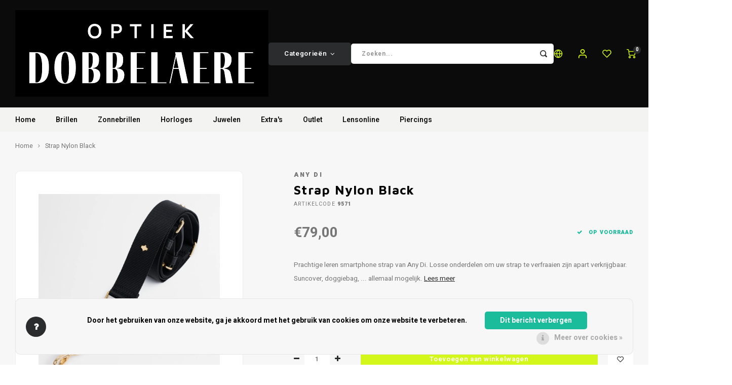

--- FILE ---
content_type: text/html;charset=utf-8
request_url: https://www.optiekdobbelaere.be/nl/suncover-any-di-smartphone-strap-copy-129430985.html
body_size: 17452
content:
<!DOCTYPE html>
<html lang="nl">
	
  <head>
    
        
    <meta charset="utf-8"/>
<!-- [START] 'blocks/head.rain' -->
<!--

  (c) 2008-2025 Lightspeed Netherlands B.V.
  http://www.lightspeedhq.com
  Generated: 08-11-2025 @ 07:14:25

-->
<link rel="canonical" href="https://www.optiekdobbelaere.be/nl/Brillenetui-Any-Di-Cognac-Fringes/"/>
<link rel="alternate" href="https://www.optiekdobbelaere.be/nl/index.rss" type="application/rss+xml" title="Nieuwe producten"/>
<link href="https://cdn.webshopapp.com/assets/cookielaw.css?2025-02-20" rel="stylesheet" type="text/css"/>
<meta name="robots" content="noodp,noydir"/>
<meta name="google-site-verification" content="YImOkw-T5nJi0-wcxsmC0iBQq4qybdnxVnR62e0-8b8"/>
<meta property="og:url" content="https://www.optiekdobbelaere.be/nl/Brillenetui-Any-Di-Cognac-Fringes/?source=facebook"/>
<meta property="og:site_name" content="Optiek en Horloges Dobbelaere"/>
<meta property="og:title" content="Brillenetui Any Di  Cognac Fringes"/>
<meta property="og:description" content="Wij zijn officiële verdeler van het merk Any Di. Zowel de handtassen en de suncovers zijn  van extreem mooie kwaliteit. Pure luxe!"/>
<meta property="og:image" content="https://cdn.webshopapp.com/shops/72527/files/389915966/any-di-strap-nylon-black.jpg"/>
<!--[if lt IE 9]>
<script src="https://cdn.webshopapp.com/assets/html5shiv.js?2025-02-20"></script>
<![endif]-->
<!-- [END] 'blocks/head.rain' -->
    <title>Brillenetui Any Di  Cognac Fringes - Optiek en Horloges Dobbelaere</title>
    <meta name="description" content="Wij zijn officiële verdeler van het merk Any Di. Zowel de handtassen en de suncovers zijn  van extreem mooie kwaliteit. Pure luxe!" />
    <meta name="keywords" content="Brillenetui Any Di  Teddy, handtas any-di, daisy handtas, luxe handtas, etui brillen, luxe etui brillen, etui any di, Brillenetui Any Di Lemon" />
    <meta http-equiv="X-UA-Compatible" content="IE=edge,chrome=1">
    <meta name="viewport" content="width=device-width, initial-scale=1.0">
    <meta name="apple-mobile-web-app-capable" content="yes">
    <meta name="apple-mobile-web-app-status-bar-style" content="black">
    <meta property="fb:app_id" content="966242223397117"/>
    <meta name="viewport" content="width=device-width, initial-scale=1, maximum-scale=1, user-scalable=0"/>
    <meta name="apple-mobile-web-app-capable" content="yes">
    <meta name="HandheldFriendly" content="true" /> 
		<meta name="apple-mobile-web-app-title" content="Optiek en Horloges Dobbelaere">
  	<meta property="og:image" content="https://cdn.webshopapp.com/shops/72527/themes/183848/v/2040883/assets/logo.png?20240712110414" />  
		<link rel="apple-touch-icon-precomposed" href="https://cdn.webshopapp.com/shops/72527/themes/183848/v/875235/assets/homescreen-icon.jpg?20240712110414"/>
  
    <link rel="shortcut icon" href="https://cdn.webshopapp.com/shops/72527/themes/183848/v/2040862/assets/favicon.ico?20240712110414" type="image/x-icon" />
    <link href='//fonts.googleapis.com/css?family=Heebo:400,300,500,600,700,800,900' rel='stylesheet' type='text/css'>
    <link href='//fonts.googleapis.com/css?family=Maven%20Pro:400,300,500,600,700,800,900' rel='stylesheet' type='text/css'>
    <link rel="stylesheet" href="https://cdn.webshopapp.com/shops/72527/themes/183848/assets/bootstrap.css?20250121095924" />
    <link rel="stylesheet" href="https://cdn.webshopapp.com/shops/72527/themes/183848/assets/font-awesome-min.css?20250121095924" />
  	  	<link href="https://cdn.webshopapp.com/shops/72527/themes/183848/assets/gibbon-icons.css?20250121095924" rel="stylesheet">
    <link rel="stylesheet" href="https://cdn.webshopapp.com/shops/72527/themes/183848/assets/owl-carousel-min.css?20250121095924" />  
    <link rel="stylesheet" href="https://cdn.webshopapp.com/shops/72527/themes/183848/assets/semantic.css?20250121095924" />  
    <link rel="stylesheet" href="https://cdn.webshopapp.com/shops/72527/themes/183848/assets/jquery-fancybox-min.css?20250121095924" /> 
    <link rel="stylesheet" href="https://cdn.webshopapp.com/shops/72527/themes/183848/assets/style.css?20250121095924?903" /> 
    <link rel="stylesheet" href="https://cdn.webshopapp.com/shops/72527/themes/183848/assets/settings.css?20250121095924" />  
    <link rel="stylesheet" href="https://cdn.webshopapp.com/assets/gui-2-0.css?2025-02-20" />
    <link rel="stylesheet" href="https://cdn.webshopapp.com/assets/gui-responsive-2-0.css?2025-02-20" />   
  	<link href='https://unpkg.com/boxicons@2.0.9/css/boxicons.min.css' rel='stylesheet'>
    <link rel="stylesheet" href="https://cdn.webshopapp.com/shops/72527/themes/183848/assets/custom.css?20250121095924" />

    <script src="https://cdn.webshopapp.com/assets/jquery-1-9-1.js?2025-02-20"></script>
    <script src="https://cdn.webshopapp.com/assets/jquery-ui-1-10-1.js?2025-02-20"></script>
    
   
    <script src="https://cdn.webshopapp.com/shops/72527/themes/183848/assets/bootstrap.js?20250121095924"></script>
    <script src="https://cdn.webshopapp.com/shops/72527/themes/183848/assets/owl-carousel-min.js?20250121095924"></script>
    <script src="https://cdn.webshopapp.com/shops/72527/themes/183848/assets/semantic.js?20250121095924"></script>
    <script src="https://cdn.webshopapp.com/shops/72527/themes/183848/assets/jquery-fancybox-min.js?20250121095924"></script>
    <script src="https://cdn.webshopapp.com/shops/72527/themes/183848/assets/moment.js?20250121095924"></script>  
    <script src="https://cdn.webshopapp.com/shops/72527/themes/183848/assets/js-cookie.js?20250121095924"></script>
    <script src="https://cdn.webshopapp.com/shops/72527/themes/183848/assets/jquery-countdown-min.js?20250121095924"></script>
  	<script src="https://cdn.webshopapp.com/shops/72527/themes/183848/assets/masonry.js?20250121095924"></script>
    <script src="https://cdn.webshopapp.com/shops/72527/themes/183848/assets/global.js?20250121095924?903"></script>
  	<script src="//cdnjs.cloudflare.com/ajax/libs/jqueryui-touch-punch/0.2.3/jquery.ui.touch-punch.min.js"></script>
    
    <script src="https://cdn.webshopapp.com/shops/72527/themes/183848/assets/jcarousel.js?20250121095924"></script>
    <script src="https://cdn.webshopapp.com/assets/gui.js?2025-02-20"></script>
    <script src="https://cdn.webshopapp.com/assets/gui-responsive-2-0.js?2025-02-20"></script>
    
        
    
    <!--[if lt IE 9]>
    <link rel="stylesheet" href="https://cdn.webshopapp.com/shops/72527/themes/183848/assets/style-ie.css?20250121095924" />
    <![endif]-->
  </head>  <body class=""><script type="application/ld+json">
[
			{
    "@context": "http://schema.org",
    "@type": "BreadcrumbList",
    "itemListElement":
    [
      {
        "@type": "ListItem",
        "position": 1,
        "item": {
        	"@id": "https://www.optiekdobbelaere.be/nl/",
        	"name": "Home"
        }
      },
    	    	{
    		"@type": "ListItem",
     		"position": 2,
     		"item":	{
      		"@id": "https://www.optiekdobbelaere.be/nl/suncover-any-di-smartphone-strap-copy-129430985.html",
      		"name": "Strap Nylon Black"
    		}
    	}    	    ]
  },
      
      
  {
    "@context": "http://schema.org",
    "@type": "Product", 
    "name": "Any Di Strap Nylon Black",
    "url": "https://www.optiekdobbelaere.be/nl/suncover-any-di-smartphone-strap-copy-129430985.html",
    "brand": "Any Di",    "description": "Wij zijn officiële verdeler van het merk Any Di. Zowel de handtassen en de suncovers zijn  van extreem mooie kwaliteit. Pure luxe!",    "image": "https://cdn.webshopapp.com/shops/72527/files/389915966/300x250x2/any-di-strap-nylon-black.jpg",    "gtin13": "4260420783358",    "mpn": "9571",        "offers": {
      "@type": "Offer",
            "price": "79.00",
      "priceCurrency": "EUR",
            "url": "https://www.optiekdobbelaere.be/nl/suncover-any-di-smartphone-strap-copy-129430985.html",
      "priceValidUntil": "2026-11-08"
            	,"availability": "https://schema.org/InStock"
                ,"inventoryLevel": "1"
                    
    }
      },
      
    {
  "@context": "http://schema.org",
  "@id": "https://www.optiekdobbelaere.be/nl/#Organization",
  "@type": "Organization",
  "url": "https://www.optiekdobbelaere.be/", 
  "name": "Optiek en Horloges Dobbelaere",
  "logo": "https://cdn.webshopapp.com/shops/72527/themes/183848/v/2040883/assets/logo.png?20240712110414",
  "telephone": "+32 51 56 70 97",
  "email": ""
    }
  ]
</script><div class="cart-messages hidden"><ul></ul></div><div id="login-popup" class="mobile-popup" data-popup="login"><div class="popup-inner"><div class="title-small title-font">Inloggen</div><form class="formLogin" id="formLogin" action="https://www.optiekdobbelaere.be/nl/account/loginPost/?return=https%3A%2F%2Fwww.optiekdobbelaere.be%2Fnl%2Fsuncover-any-di-smartphone-strap-copy-129430985.html" method="post"><input type="hidden" name="key" value="6f49e0763e189113e9ebde02cc99b8b1" /><input type="hidden" name="type" value="login" /><input type="submit" hidden/><input type="text" name="email" id="formLoginEmail" value="" placeholder="E-mailadres" class="standard-input" /><input type="password" name="password" id="formLoginPassword" value="" placeholder="Wachtwoord" class="standard-input"/><div class="buttons"><a class="btn accent" href="#" onclick="$('#formLogin').submit(); return false;" title="Inloggen">Inloggen</a></div></form><div class="options"><a class="forgot-pw" href="https://www.optiekdobbelaere.be/nl/account/password/">Wachtwoord vergeten?</a><span class="or">of</span><a class="no-account" href="https://www.optiekdobbelaere.be/nl/account/register/">Nog geen account? Klik</a></div></div><div class="close-popup"><div class="close-popup-inner"><a href="javascript:;" class="close-mobile-popup" data-fancybox-close>
        Sluiten
      </a></div></div></div><div id="language-currency-popup" class="language-currency-popup mobile-popup"><div class="popup-inner"><div class="language-section"><div class="title-small title-font">Taal</div><div class="options-wrap"><div class="option active"><a href="https://www.optiekdobbelaere.be/nl/go/product/129430985"><div class="inner"><div class="icon"><img src="https://cdn.webshopapp.com/shops/72527/themes/183848/assets/flag-nl.svg?20250121095924" alt="flag-Nederlands"></div><div class="text">Nederlands</div></div></a></div><div class="option"><a href="https://www.optiekdobbelaere.be/en/go/product/129430985"><div class="inner"><div class="icon"><img src="https://cdn.webshopapp.com/shops/72527/themes/183848/assets/flag-en.svg?20250121095924" alt="flag-English"></div><div class="text">English</div></div></a></div></div></div><div class="close-popup"><div class="close-popup-inner"><a href="javascript:;" class="close-mobile-popup" data-fancybox-close>
          Sluiten
        </a></div></div></div></div><div class="mobile-menu mobile-popup" data-popup="menu"><div class="popup-inner"><div class="menu-wrap"><div class="breads">Hoofdmenu</div><div class="title-small title-font">Categorieën</div><div class="menu"><ul><li class=""><a class="normal-link" href="https://www.optiekdobbelaere.be/nl/brillen/">Brillen
																	<span class="more-cats"><i class="fa fa-chevron-right"></i></span></a><div class="subs"><div class="breads">Hoofdmenu / brillen</div><div class="title-small title-font text-center subs-back"><i class="fa fa-chevron-left"></i>
										Brillen</div><ul class=""><li class=""><a class="normal-link" href="https://www.optiekdobbelaere.be/nl/brillen/dames/">Dames
																									</a></li><li class=""><a class="normal-link" href="https://www.optiekdobbelaere.be/nl/brillen/kinderen/">Kinderen
																									</a></li><li class=""><a class="normal-link" href="https://www.optiekdobbelaere.be/nl/brillen/heren/">Heren
																									</a></li></ul></div></li><li class=""><a class="normal-link" href="https://www.optiekdobbelaere.be/nl/zonnebrillen/">Zonnebrillen
																	<span class="more-cats"><i class="fa fa-chevron-right"></i></span></a><div class="subs"><div class="breads">Hoofdmenu / zonnebrillen</div><div class="title-small title-font text-center subs-back"><i class="fa fa-chevron-left"></i>
										Zonnebrillen</div><ul class=""><li class=""><a class="normal-link" href="https://www.optiekdobbelaere.be/nl/zonnebrillen/goggles/">Goggles
																									</a></li><li class=""><a class="normal-link" href="https://www.optiekdobbelaere.be/nl/zonnebrillen/heren/">Heren
																									</a></li><li class=""><a class="normal-link" href="https://www.optiekdobbelaere.be/nl/zonnebrillen/dames/">Dames
																									</a></li></ul></div></li><li class=""><a class="normal-link" href="https://www.optiekdobbelaere.be/nl/horloges/">Horloges
																	<span class="more-cats"><i class="fa fa-chevron-right"></i></span></a><div class="subs"><div class="breads">Hoofdmenu / horloges</div><div class="title-small title-font text-center subs-back"><i class="fa fa-chevron-left"></i>
										Horloges</div><ul class=""><li class=""><a class="normal-link" href="https://www.optiekdobbelaere.be/nl/horloges/horloge-dames/">Horloge dames
																									</a></li><li class=""><a class="normal-link" href="https://www.optiekdobbelaere.be/nl/horloges/horloges-heren/">Horloges heren
																									</a></li><li class=""><a class="normal-link" href="https://www.optiekdobbelaere.be/nl/horloges/horlogeband/">Horlogeband
																									</a></li><li class=""><a class="normal-link" href="https://www.optiekdobbelaere.be/nl/horloges/horlogekisten/">Horlogekisten
																									</a></li></ul></div></li><li class=""><a class="normal-link" href="https://www.optiekdobbelaere.be/nl/juwelen-12462926/">Juwelen
																	<span class="more-cats"><i class="fa fa-chevron-right"></i></span></a><div class="subs"><div class="breads">Hoofdmenu / juwelen</div><div class="title-small title-font text-center subs-back"><i class="fa fa-chevron-left"></i>
										Juwelen</div><ul class=""><li class=""><a class="normal-link" href="https://www.optiekdobbelaere.be/nl/juwelen-12462926/oorbellen/">Oorbellen
																											<span class="more-cats"><i class="fa fa-chevron-right"></i></span></a><div class="subs"><div class="breads">Hoofdmenu / juwelen / oorbellen</div><div class="title-small title-font text-center subs-back"><i class="fa fa-chevron-left"></i>
															Oorbellen</div><ul class=""><li class=""><a class="normal-link" href="https://www.optiekdobbelaere.be/nl/juwelen-12462926/oorbellen/goud-18-karaat/">Goud 18 karaat</a></li><li class=""><a class="normal-link" href="https://www.optiekdobbelaere.be/nl/juwelen-12462926/oorbellen/gold-plated/">Gold plated</a></li><li class=""><a class="normal-link" href="https://www.optiekdobbelaere.be/nl/juwelen-12462926/oorbellen/zilver/">Zilver</a></li><li class=""><a class="normal-link" href="https://www.optiekdobbelaere.be/nl/juwelen-12462926/oorbellen/stainless-steel/">Stainless Steel</a></li></ul></div></li><li class=""><a class="normal-link" href="https://www.optiekdobbelaere.be/nl/juwelen-12462926/hangers-ketting/">Hangers ketting
																									</a></li><li class=""><a class="normal-link" href="https://www.optiekdobbelaere.be/nl/juwelen-12462926/gepersonaliseerde-juwelen/">Gepersonaliseerde juwelen
																									</a></li><li class=""><a class="normal-link" href="https://www.optiekdobbelaere.be/nl/juwelen-12462926/earcuff/">Earcuff
																									</a></li><li class=""><a class="normal-link" href="https://www.optiekdobbelaere.be/nl/juwelen-12462926/ringen/">Ringen
																											<span class="more-cats"><i class="fa fa-chevron-right"></i></span></a><div class="subs"><div class="breads">Hoofdmenu / juwelen / ringen</div><div class="title-small title-font text-center subs-back"><i class="fa fa-chevron-left"></i>
															Ringen</div><ul class=""><li class=""><a class="normal-link" href="https://www.optiekdobbelaere.be/nl/juwelen-12462926/ringen/goud-18-karaat/">Goud 18 karaat</a></li><li class=""><a class="normal-link" href="https://www.optiekdobbelaere.be/nl/juwelen-12462926/ringen/gold-plated/">Gold plated</a></li><li class=""><a class="normal-link" href="https://www.optiekdobbelaere.be/nl/juwelen-12462926/ringen/zilver/">Zilver</a></li><li class=""><a class="normal-link" href="https://www.optiekdobbelaere.be/nl/juwelen-12462926/ringen/andere/">Andere</a></li><li class=""><a class="normal-link" href="https://www.optiekdobbelaere.be/nl/juwelen-12462926/ringen/stainless-steel/">Stainless Steel</a></li></ul></div></li><li class=""><a class="normal-link" href="https://www.optiekdobbelaere.be/nl/juwelen-12462926/kettingen/">Kettingen
																											<span class="more-cats"><i class="fa fa-chevron-right"></i></span></a><div class="subs"><div class="breads">Hoofdmenu / juwelen / kettingen</div><div class="title-small title-font text-center subs-back"><i class="fa fa-chevron-left"></i>
															Kettingen</div><ul class=""><li class=""><a class="normal-link" href="https://www.optiekdobbelaere.be/nl/juwelen-12462926/kettingen/goud-18-karaat/">Goud 18 karaat</a></li><li class=""><a class="normal-link" href="https://www.optiekdobbelaere.be/nl/juwelen-12462926/kettingen/gold-plated/">Gold plated</a></li><li class=""><a class="normal-link" href="https://www.optiekdobbelaere.be/nl/juwelen-12462926/kettingen/zilver/">Zilver</a></li><li class=""><a class="normal-link" href="https://www.optiekdobbelaere.be/nl/juwelen-12462926/kettingen/stainless-steel/">Stainless Steel</a></li></ul></div></li><li class=""><a class="normal-link" href="https://www.optiekdobbelaere.be/nl/juwelen-12462926/armbanden/">Armbanden
																											<span class="more-cats"><i class="fa fa-chevron-right"></i></span></a><div class="subs"><div class="breads">Hoofdmenu / juwelen / armbanden</div><div class="title-small title-font text-center subs-back"><i class="fa fa-chevron-left"></i>
															Armbanden</div><ul class=""><li class=""><a class="normal-link" href="https://www.optiekdobbelaere.be/nl/juwelen-12462926/armbanden/goud-18-karaat/">Goud 18 karaat</a></li><li class=""><a class="normal-link" href="https://www.optiekdobbelaere.be/nl/juwelen-12462926/armbanden/stainless-steel/">Stainless Steel</a></li><li class=""><a class="normal-link" href="https://www.optiekdobbelaere.be/nl/juwelen-12462926/armbanden/gold-plated/">Gold plated</a></li><li class=""><a class="normal-link" href="https://www.optiekdobbelaere.be/nl/juwelen-12462926/armbanden/zilver/">Zilver</a></li><li class=""><a class="normal-link" href="https://www.optiekdobbelaere.be/nl/juwelen-12462926/armbanden/andere/">Andere</a></li></ul></div></li></ul></div></li><li class=""><a class="normal-link" href="https://www.optiekdobbelaere.be/nl/extras/">Extra&#039;s
																	<span class="more-cats"><i class="fa fa-chevron-right"></i></span></a><div class="subs"><div class="breads">Hoofdmenu / extra&#039;s</div><div class="title-small title-font text-center subs-back"><i class="fa fa-chevron-left"></i>
										Extra&#039;s</div><ul class=""><li class=""><a class="normal-link" href="https://www.optiekdobbelaere.be/nl/extras/bril-reinigen/">Bril reinigen
																									</a></li><li class=""><a class="normal-link" href="https://www.optiekdobbelaere.be/nl/extras/cadeaubon/">Cadeaubon
																									</a></li><li class=""><a class="normal-link" href="https://www.optiekdobbelaere.be/nl/extras/phonestrap/">Phonestrap
																									</a></li><li class=""><a class="normal-link" href="https://www.optiekdobbelaere.be/nl/extras/luxe-etuis/">Luxe etui&#039;s
																									</a></li><li class=""><a class="normal-link" href="https://www.optiekdobbelaere.be/nl/extras/brillenkoordjes/">Brillenkoordjes
																									</a></li><li class=""><a class="normal-link" href="https://www.optiekdobbelaere.be/nl/extras/reserveleesbrillen/">Reserveleesbrillen
																									</a></li><li class=""><a class="normal-link" href="https://www.optiekdobbelaere.be/nl/extras/oordoppen/">Oordoppen
																									</a></li></ul></div></li><li class=""><a class="normal-link" href="https://www.optiekdobbelaere.be/nl/outlet/">Outlet
															</a></li><li class=""><a class="normal-link" href="https://www.optiekdobbelaere.be/nl/lensonline/">Lensonline
															</a></li><li class=""><a class="normal-link" href="https://www.optiekdobbelaere.be/nl/piercings/">Piercings
																	<span class="more-cats"><i class="fa fa-chevron-right"></i></span></a><div class="subs"><div class="breads">Hoofdmenu / piercings</div><div class="title-small title-font text-center subs-back"><i class="fa fa-chevron-left"></i>
										Piercings</div><ul class=""><li class=""><a class="normal-link" href="https://www.optiekdobbelaere.be/nl/piercings/titanium-piercings/">Titanium Piercings
																									</a></li><li class=""><a class="normal-link" href="https://www.optiekdobbelaere.be/nl/piercings/chirurgisch-staal-piercings/">Chirurgisch staal piercings
																									</a></li><li class=""><a class="normal-link" href="https://www.optiekdobbelaere.be/nl/piercings/gouden-piercings/">Gouden Piercings
																									</a></li></ul></div></li></ul><ul><li><a href="javascript:;">Taal
								-
								NL<span class="more-cats"><i class="fa fa-chevron-right"></i></span></a><div class="subs"><div class="breads">Hoofdmenu</div><div class="title-small title-font text-center subs-back"><i class="fa fa-chevron-left"></i>
									Taal</div><ul class=""><li class="active"><a class="normal-link" href="https://www.optiekdobbelaere.be/nl/">Nederlands</a></li><li class=""><a class="normal-link" href="https://www.optiekdobbelaere.be/en/">English</a></li></ul></div></li><li class="highlight hidden-sm"><a class="open-mobile-slide" data-popup="login" href="javascript:;">Inloggen</a></li></ul></div></div></div><div class="close-popup dark"><div class="close-popup-inner"><a href="javascript:;" class="close-mobile-popup" data-fancybox-close>
				Sluiten
			</a></div></div></div><header id="header" class="with-small"><div class="main-header"><div class="container"><div class="inner"><div class="logo small align-middle"><a href="https://www.optiekdobbelaere.be/nl/"><img src="https://cdn.webshopapp.com/shops/72527/themes/183848/v/2040883/assets/logo.png?20240712110414" alt="Optiek en Horloges Dobbelaere"></a></div><div class="vertical-menu-wrap hidden-xs hidden-md hidden-lg"><div class="btn-wrap"><a class="btn accent vertical-menu-btn open-mobile-slide" data-popup="menu" data-main-link href="javascript:;">Categorieën<i class="fa fa-angle-down"></i></a></div></div><div class="vertical-menu-wrap hidden-xs hidden-sm  "><div class="btn-wrap"><a class="btn accent vertical-menu-btn open-vertical-menu">Categorieën<i class="fa fa-angle-down"></i></a><div class="vertical-menu"><ul><li class=""><a class="" href="https://www.optiekdobbelaere.be/nl/brillen/"><div class="category-wrap"><img src="https://cdn.webshopapp.com/shops/72527/files/467008353/100x100x1/brillen.jpg" alt="Brillen">
                                            Brillen
                    </div><i class="fa fa-chevron-right arrow-right"></i></a><div class="subs"><ul><li class="subs-title"><a class="" href="https://www.optiekdobbelaere.be/nl/brillen/">Brillen</a></li><li class=""><a class="" href="https://www.optiekdobbelaere.be/nl/brillen/dames/"><div>
                            Dames
                          </div></a></li><li class=""><a class="" href="https://www.optiekdobbelaere.be/nl/brillen/kinderen/"><div>
                            Kinderen
                          </div></a></li><li class=""><a class="" href="https://www.optiekdobbelaere.be/nl/brillen/heren/"><div>
                            Heren
                          </div></a></li></ul></div></li><li class=""><a class="" href="https://www.optiekdobbelaere.be/nl/zonnebrillen/"><div class="category-wrap"><img src="https://cdn.webshopapp.com/shops/72527/files/467008429/100x100x1/zonnebrillen.jpg" alt="Zonnebrillen">
                                            Zonnebrillen
                    </div><i class="fa fa-chevron-right arrow-right"></i></a><div class="subs"><ul><li class="subs-title"><a class="" href="https://www.optiekdobbelaere.be/nl/zonnebrillen/">Zonnebrillen</a></li><li class=""><a class="" href="https://www.optiekdobbelaere.be/nl/zonnebrillen/goggles/"><div>
                            Goggles
                          </div></a></li><li class=""><a class="" href="https://www.optiekdobbelaere.be/nl/zonnebrillen/heren/"><div>
                            Heren
                          </div></a></li><li class=""><a class="" href="https://www.optiekdobbelaere.be/nl/zonnebrillen/dames/"><div>
                            Dames
                          </div></a></li></ul></div></li><li class=""><a class="" href="https://www.optiekdobbelaere.be/nl/horloges/"><div class="category-wrap"><img src="https://cdn.webshopapp.com/shops/72527/files/433728042/100x100x1/horloges.jpg" alt="Horloges">
                                            Horloges
                    </div><i class="fa fa-chevron-right arrow-right"></i></a><div class="subs"><ul><li class="subs-title"><a class="" href="https://www.optiekdobbelaere.be/nl/horloges/">Horloges</a></li><li class=""><a class="" href="https://www.optiekdobbelaere.be/nl/horloges/horloge-dames/"><div>
                            Horloge dames
                          </div></a></li><li class=""><a class="" href="https://www.optiekdobbelaere.be/nl/horloges/horloges-heren/"><div>
                            Horloges heren
                          </div></a></li><li class=""><a class="" href="https://www.optiekdobbelaere.be/nl/horloges/horlogeband/"><div>
                            Horlogeband
                          </div></a></li><li class=""><a class="" href="https://www.optiekdobbelaere.be/nl/horloges/horlogekisten/"><div>
                            Horlogekisten
                          </div></a></li></ul></div></li><li class=""><a class="" href="https://www.optiekdobbelaere.be/nl/juwelen-12462926/"><div class="category-wrap"><img src="https://cdn.webshopapp.com/shops/72527/files/467007190/100x100x1/juwelen.jpg" alt="Juwelen">
                                            Juwelen
                    </div><i class="fa fa-chevron-right arrow-right"></i></a><div class="subs"><ul><li class="subs-title"><a class="" href="https://www.optiekdobbelaere.be/nl/juwelen-12462926/">Juwelen</a></li><li class=""><a class="" href="https://www.optiekdobbelaere.be/nl/juwelen-12462926/oorbellen/"><div>
                            Oorbellen
                          </div><i class="fa fa-chevron-right arrow-right"></i></a><div class="subs"><ul><li class="subs-title"><a class="" href="https://www.optiekdobbelaere.be/nl/juwelen-12462926/oorbellen/">Oorbellen</a></li><li class=""><a class="" href="https://www.optiekdobbelaere.be/nl/juwelen-12462926/oorbellen/goud-18-karaat/"><div>
                                  Goud 18 karaat
                                </div></a></li><li class=""><a class="" href="https://www.optiekdobbelaere.be/nl/juwelen-12462926/oorbellen/gold-plated/"><div>
                                  Gold plated
                                </div></a></li><li class=""><a class="" href="https://www.optiekdobbelaere.be/nl/juwelen-12462926/oorbellen/zilver/"><div>
                                  Zilver
                                </div></a></li><li class=""><a class="" href="https://www.optiekdobbelaere.be/nl/juwelen-12462926/oorbellen/stainless-steel/"><div>
                                  Stainless Steel
                                </div></a></li></ul></div></li><li class=""><a class="" href="https://www.optiekdobbelaere.be/nl/juwelen-12462926/hangers-ketting/"><div>
                            Hangers ketting
                          </div></a></li><li class=""><a class="" href="https://www.optiekdobbelaere.be/nl/juwelen-12462926/gepersonaliseerde-juwelen/"><div>
                            Gepersonaliseerde juwelen
                          </div></a></li><li class=""><a class="" href="https://www.optiekdobbelaere.be/nl/juwelen-12462926/earcuff/"><div>
                            Earcuff
                          </div></a></li><li class=""><a class="" href="https://www.optiekdobbelaere.be/nl/juwelen-12462926/ringen/"><div>
                            Ringen
                          </div><i class="fa fa-chevron-right arrow-right"></i></a><div class="subs"><ul><li class="subs-title"><a class="" href="https://www.optiekdobbelaere.be/nl/juwelen-12462926/ringen/">Ringen</a></li><li class=""><a class="" href="https://www.optiekdobbelaere.be/nl/juwelen-12462926/ringen/goud-18-karaat/"><div>
                                  Goud 18 karaat
                                </div></a></li><li class=""><a class="" href="https://www.optiekdobbelaere.be/nl/juwelen-12462926/ringen/gold-plated/"><div>
                                  Gold plated
                                </div></a></li><li class=""><a class="" href="https://www.optiekdobbelaere.be/nl/juwelen-12462926/ringen/zilver/"><div>
                                  Zilver
                                </div></a></li><li class=""><a class="" href="https://www.optiekdobbelaere.be/nl/juwelen-12462926/ringen/andere/"><div>
                                  Andere
                                </div></a></li><li class=""><a class="" href="https://www.optiekdobbelaere.be/nl/juwelen-12462926/ringen/stainless-steel/"><div>
                                  Stainless Steel
                                </div></a></li></ul></div></li><li class=""><a class="" href="https://www.optiekdobbelaere.be/nl/juwelen-12462926/kettingen/"><div>
                            Kettingen
                          </div><i class="fa fa-chevron-right arrow-right"></i></a><div class="subs"><ul><li class="subs-title"><a class="" href="https://www.optiekdobbelaere.be/nl/juwelen-12462926/kettingen/">Kettingen</a></li><li class=""><a class="" href="https://www.optiekdobbelaere.be/nl/juwelen-12462926/kettingen/goud-18-karaat/"><div>
                                  Goud 18 karaat
                                </div></a></li><li class=""><a class="" href="https://www.optiekdobbelaere.be/nl/juwelen-12462926/kettingen/gold-plated/"><div>
                                  Gold plated
                                </div></a></li><li class=""><a class="" href="https://www.optiekdobbelaere.be/nl/juwelen-12462926/kettingen/zilver/"><div>
                                  Zilver
                                </div></a></li><li class=""><a class="" href="https://www.optiekdobbelaere.be/nl/juwelen-12462926/kettingen/stainless-steel/"><div>
                                  Stainless Steel
                                </div></a></li></ul></div></li><li class=""><a class="" href="https://www.optiekdobbelaere.be/nl/juwelen-12462926/armbanden/"><div>
                            Armbanden
                          </div><i class="fa fa-chevron-right arrow-right"></i></a><div class="subs"><ul><li class="subs-title"><a class="" href="https://www.optiekdobbelaere.be/nl/juwelen-12462926/armbanden/">Armbanden</a></li><li class=""><a class="" href="https://www.optiekdobbelaere.be/nl/juwelen-12462926/armbanden/goud-18-karaat/"><div>
                                  Goud 18 karaat
                                </div></a></li><li class=""><a class="" href="https://www.optiekdobbelaere.be/nl/juwelen-12462926/armbanden/stainless-steel/"><div>
                                  Stainless Steel
                                </div></a></li><li class=""><a class="" href="https://www.optiekdobbelaere.be/nl/juwelen-12462926/armbanden/gold-plated/"><div>
                                  Gold plated
                                </div></a></li><li class=""><a class="" href="https://www.optiekdobbelaere.be/nl/juwelen-12462926/armbanden/zilver/"><div>
                                  Zilver
                                </div></a></li><li class=""><a class="" href="https://www.optiekdobbelaere.be/nl/juwelen-12462926/armbanden/andere/"><div>
                                  Andere
                                </div></a></li></ul></div></li></ul></div></li><li class=""><a class="" href="https://www.optiekdobbelaere.be/nl/extras/"><div class="category-wrap"><img src="https://cdn.webshopapp.com/shops/72527/files/381089329/100x100x1/extras.jpg" alt="Extra&#039;s">
                                            Extra&#039;s
                    </div><i class="fa fa-chevron-right arrow-right"></i></a><div class="subs"><ul><li class="subs-title"><a class="" href="https://www.optiekdobbelaere.be/nl/extras/">Extra&#039;s</a></li><li class=""><a class="" href="https://www.optiekdobbelaere.be/nl/extras/bril-reinigen/"><div>
                            Bril reinigen
                          </div></a></li><li class=""><a class="" href="https://www.optiekdobbelaere.be/nl/extras/cadeaubon/"><div>
                            Cadeaubon
                          </div></a></li><li class=""><a class="" href="https://www.optiekdobbelaere.be/nl/extras/phonestrap/"><div>
                            Phonestrap
                          </div></a></li><li class=""><a class="" href="https://www.optiekdobbelaere.be/nl/extras/luxe-etuis/"><div>
                            Luxe etui&#039;s
                          </div></a></li><li class=""><a class="" href="https://www.optiekdobbelaere.be/nl/extras/brillenkoordjes/"><div>
                            Brillenkoordjes
                          </div></a></li><li class=""><a class="" href="https://www.optiekdobbelaere.be/nl/extras/reserveleesbrillen/"><div>
                            Reserveleesbrillen
                          </div></a></li><li class=""><a class="" href="https://www.optiekdobbelaere.be/nl/extras/oordoppen/"><div>
                            Oordoppen
                          </div></a></li></ul></div></li><li class=""><a class="" href="https://www.optiekdobbelaere.be/nl/outlet/"><div class="category-wrap"><img src="https://cdn.webshopapp.com/shops/72527/files/168470219/100x100x1/outlet.jpg" alt="Outlet">
                                            Outlet
                    </div></a></li><li class=""><a class="" href="https://www.optiekdobbelaere.be/nl/lensonline/"><div class="category-wrap"><img src="https://cdn.webshopapp.com/shops/72527/files/381089439/100x100x1/lensonline.jpg" alt="Lensonline">
                                            Lensonline
                    </div></a></li><li class=""><a class="" href="https://www.optiekdobbelaere.be/nl/piercings/"><div class="category-wrap"><img src="https://cdn.webshopapp.com/shops/72527/files/466655243/100x100x1/piercings.jpg" alt="Piercings">
                                            Piercings
                    </div><i class="fa fa-chevron-right arrow-right"></i></a><div class="subs"><ul><li class="subs-title"><a class="" href="https://www.optiekdobbelaere.be/nl/piercings/">Piercings</a></li><li class=""><a class="" href="https://www.optiekdobbelaere.be/nl/piercings/titanium-piercings/"><div>
                            Titanium Piercings
                          </div></a></li><li class=""><a class="" href="https://www.optiekdobbelaere.be/nl/piercings/chirurgisch-staal-piercings/"><div>
                            Chirurgisch staal piercings
                          </div></a></li><li class=""><a class="" href="https://www.optiekdobbelaere.be/nl/piercings/gouden-piercings/"><div>
                            Gouden Piercings
                          </div></a></li></ul></div></li></ul></div></div><div class="vertical-menu-overlay general-overlay"></div></div><div class="search-bar hidden-xs"><form action="https://www.optiekdobbelaere.be/nl/search/" method="get" id="formSearch"  class="search-form"  data-search-type="desktop"><div class="relative search-wrap"><input type="text" name="q" autocomplete="off"  value="" placeholder="Zoeken..." class="standard-input" data-input="desktop"/><span onclick="$(this).closest('form').submit();" title="Zoeken" class="icon icon-search"><i class="sm sm-search"></i></span><span onclick="$(this).closest('form').find('input').val('').trigger('keyup');" class="icon icon-hide-search hidden"><i class="fa fa-close"></i></span></div><div class="search-overlay general-overlay"></div></form></div><div class="icons hidden-xs"><ul><li class="hidden-xs"><a href="#language-currency-popup" data-fancybox><i class="sm sm-globe"></i></a></li><li class="hidden-xs"><a href="#login-popup" data-fancybox><i class="sm sm-user"></i></a></li><li class="hidden-xs"><a href="#login-popup" data-fancybox><div class="icon-wrap"><i class="sm sm-heart-o"></i><div class="items" data-wishlist-items></div></div></a></li><li><a href="https://www.optiekdobbelaere.be/nl/cart/"><div class="icon-wrap"><i class="sm sm-cart"></i><div class="items" data-cart-items>0</div></div></a></li></ul></div></div></div><div class="search-autocomplete hidden-xs" data-search-type="desktop"><div class="container"><div class="box"><div class="title-small title-font">Zoekresultaten voor "<span data-search-query></span>"</div><div class="inner-wrap"><div class="side  filter-style-classic"><div class="filter-scroll-wrap"><div class="filter-scroll"><div class="subtitle title-font">Filters</div><form data-search-type="desktop"><div class="filter-boxes"><div class="filter-wrap sort"><select name="sort" class="custom-select"></select></div></div><div class="filter-boxes custom-filters"></div></form></div></div></div><div class="results"><div class="feat-categories hidden"><div class="subtitle title-font">Categorieën</div><div class="cats"><ul></ul></div></div><div class="search-products products-livesearch row"></div><div class="more"><a href="#" class="btn accent">Bekijk alle resultaten <span>(0)</span></a></div><div class="notfound">Geen producten gevonden...</div></div></div></div></div></div></div><div class="main-menu hidden-sm hidden-xs"><div class="container"><ul><li class=""><a href="https://www.optiekdobbelaere.be/nl/">Home</a></li><li class=""><a href="https://www.optiekdobbelaere.be/nl/brillen/">Brillen</a><div class="mega-menu"><div class="container"><div class="menus"><div class="menu"><a class="title" href="https://www.optiekdobbelaere.be/nl/brillen/dames/">Dames</a><ul></ul></div><div class="menu"><a class="title" href="https://www.optiekdobbelaere.be/nl/brillen/kinderen/">Kinderen</a><ul></ul></div><div class="menu"><a class="title" href="https://www.optiekdobbelaere.be/nl/brillen/heren/">Heren</a><ul></ul></div></div></div></div></li><li class=""><a href="https://www.optiekdobbelaere.be/nl/zonnebrillen/">Zonnebrillen</a><div class="mega-menu"><div class="container"><div class="menus"><div class="menu"><a class="title" href="https://www.optiekdobbelaere.be/nl/zonnebrillen/goggles/">Goggles</a><ul></ul></div><div class="menu"><a class="title" href="https://www.optiekdobbelaere.be/nl/zonnebrillen/heren/">Heren</a><ul></ul></div><div class="menu"><a class="title" href="https://www.optiekdobbelaere.be/nl/zonnebrillen/dames/">Dames</a><ul></ul></div></div></div></div></li><li class=""><a href="https://www.optiekdobbelaere.be/nl/horloges/">Horloges</a><div class="mega-menu"><div class="container"><div class="menus"><div class="menu"><a class="title" href="https://www.optiekdobbelaere.be/nl/horloges/horloge-dames/">Horloge dames</a><ul></ul></div><div class="menu"><a class="title" href="https://www.optiekdobbelaere.be/nl/horloges/horloges-heren/">Horloges heren</a><ul></ul></div><div class="menu"><a class="title" href="https://www.optiekdobbelaere.be/nl/horloges/horlogeband/">Horlogeband</a><ul></ul></div><div class="menu"><a class="title" href="https://www.optiekdobbelaere.be/nl/horloges/horlogekisten/">Horlogekisten</a><ul></ul></div></div></div></div></li><li class=""><a href="https://www.optiekdobbelaere.be/nl/juwelen-12462926/">Juwelen</a><div class="mega-menu"><div class="container"><div class="menus"><div class="menu"><a class="title" href="https://www.optiekdobbelaere.be/nl/juwelen-12462926/oorbellen/">Oorbellen</a><ul><li class=""><a href="https://www.optiekdobbelaere.be/nl/juwelen-12462926/oorbellen/goud-18-karaat/">Goud 18 karaat</a></li><li class=""><a href="https://www.optiekdobbelaere.be/nl/juwelen-12462926/oorbellen/gold-plated/">Gold plated</a></li><li class=""><a href="https://www.optiekdobbelaere.be/nl/juwelen-12462926/oorbellen/zilver/">Zilver</a></li><li class=""><a href="https://www.optiekdobbelaere.be/nl/juwelen-12462926/oorbellen/stainless-steel/">Stainless Steel</a></li></ul></div><div class="menu"><a class="title" href="https://www.optiekdobbelaere.be/nl/juwelen-12462926/hangers-ketting/">Hangers ketting</a><ul></ul></div><div class="menu"><a class="title" href="https://www.optiekdobbelaere.be/nl/juwelen-12462926/gepersonaliseerde-juwelen/">Gepersonaliseerde juwelen</a><ul></ul></div><div class="menu"><a class="title" href="https://www.optiekdobbelaere.be/nl/juwelen-12462926/earcuff/">Earcuff</a><ul></ul></div><div class="menu"><a class="title" href="https://www.optiekdobbelaere.be/nl/juwelen-12462926/ringen/">Ringen</a><ul><li class=""><a href="https://www.optiekdobbelaere.be/nl/juwelen-12462926/ringen/goud-18-karaat/">Goud 18 karaat</a></li><li class=""><a href="https://www.optiekdobbelaere.be/nl/juwelen-12462926/ringen/gold-plated/">Gold plated</a></li><li class=""><a href="https://www.optiekdobbelaere.be/nl/juwelen-12462926/ringen/zilver/">Zilver</a></li><li class=""><a href="https://www.optiekdobbelaere.be/nl/juwelen-12462926/ringen/andere/">Andere</a></li><li class=""><a href="https://www.optiekdobbelaere.be/nl/juwelen-12462926/ringen/stainless-steel/">Stainless Steel</a></li></ul></div><div class="menu"><a class="title" href="https://www.optiekdobbelaere.be/nl/juwelen-12462926/kettingen/">Kettingen</a><ul><li class=""><a href="https://www.optiekdobbelaere.be/nl/juwelen-12462926/kettingen/goud-18-karaat/">Goud 18 karaat</a></li><li class=""><a href="https://www.optiekdobbelaere.be/nl/juwelen-12462926/kettingen/gold-plated/">Gold plated</a></li><li class=""><a href="https://www.optiekdobbelaere.be/nl/juwelen-12462926/kettingen/zilver/">Zilver</a></li><li class=""><a href="https://www.optiekdobbelaere.be/nl/juwelen-12462926/kettingen/stainless-steel/">Stainless Steel</a></li></ul></div><div class="menu"><a class="title" href="https://www.optiekdobbelaere.be/nl/juwelen-12462926/armbanden/">Armbanden</a><ul><li class=""><a href="https://www.optiekdobbelaere.be/nl/juwelen-12462926/armbanden/goud-18-karaat/">Goud 18 karaat</a></li><li class=""><a href="https://www.optiekdobbelaere.be/nl/juwelen-12462926/armbanden/stainless-steel/">Stainless Steel</a></li><li class=""><a href="https://www.optiekdobbelaere.be/nl/juwelen-12462926/armbanden/gold-plated/">Gold plated</a></li><li class=""><a href="https://www.optiekdobbelaere.be/nl/juwelen-12462926/armbanden/zilver/">Zilver</a></li><li class=""><a href="https://www.optiekdobbelaere.be/nl/juwelen-12462926/armbanden/andere/">Andere</a></li></ul></div></div></div></div></li><li class=""><a href="https://www.optiekdobbelaere.be/nl/extras/">Extra&#039;s</a><div class="mega-menu"><div class="container"><div class="menus"><div class="menu"><a class="title" href="https://www.optiekdobbelaere.be/nl/extras/bril-reinigen/">Bril reinigen</a><ul></ul></div><div class="menu"><a class="title" href="https://www.optiekdobbelaere.be/nl/extras/cadeaubon/">Cadeaubon</a><ul></ul></div><div class="menu"><a class="title" href="https://www.optiekdobbelaere.be/nl/extras/phonestrap/">Phonestrap</a><ul></ul></div><div class="menu"><a class="title" href="https://www.optiekdobbelaere.be/nl/extras/luxe-etuis/">Luxe etui&#039;s</a><ul></ul></div><div class="menu"><a class="title" href="https://www.optiekdobbelaere.be/nl/extras/brillenkoordjes/">Brillenkoordjes</a><ul></ul></div><div class="menu"><a class="title" href="https://www.optiekdobbelaere.be/nl/extras/reserveleesbrillen/">Reserveleesbrillen</a><ul></ul></div><div class="menu"><a class="title" href="https://www.optiekdobbelaere.be/nl/extras/oordoppen/">Oordoppen</a><ul></ul></div></div></div></div></li><li class=""><a href="https://www.optiekdobbelaere.be/nl/outlet/">Outlet</a></li><li class=""><a href="https://www.optiekdobbelaere.be/nl/lensonline/">Lensonline</a></li><li class=""><a href="https://www.optiekdobbelaere.be/nl/piercings/">Piercings</a><div class="mega-menu"><div class="container"><div class="menus"><div class="menu"><a class="title" href="https://www.optiekdobbelaere.be/nl/piercings/titanium-piercings/">Titanium Piercings</a><ul></ul></div><div class="menu"><a class="title" href="https://www.optiekdobbelaere.be/nl/piercings/chirurgisch-staal-piercings/">Chirurgisch staal piercings</a><ul></ul></div><div class="menu"><a class="title" href="https://www.optiekdobbelaere.be/nl/piercings/gouden-piercings/">Gouden Piercings</a><ul></ul></div></div></div></div></li></ul></div></div></header><div class="mobile-search mobile-popup visible-xs" data-popup="search"><div class="popup-inner"><div class="title-small title-font">Zoek uw product</div><form action="https://www.optiekdobbelaere.be/nl/search/" method="get" id="formSearchMobile" class="search-form" data-search-type="mobile"><div class="relative search-wrap"><input type="text" name="q" autocomplete="off"  value="" placeholder="Zoeken..." class="standard-input"  data-input="mobile"/><span onclick="$(this).closest('form').submit();" title="Zoeken" class="icon"><i class="sm sm-search"></i></span></div></form><div class="search-autocomplete" data-search-type="mobile"><div class="title-small title-font">Zoekresultaten voor "<span data-search-query></span>"</div><div class="inner-wrap"><div class="results"><div class="feat-categories hidden"><div class="subtitle title-font">Categorieën</div><div class="cats"><ul></ul></div></div><div class="search-products products-livesearch row"></div><div class="more"><a href="#" class="btn accent">Bekijk alle resultaten <span>(0)</span></a></div><div class="notfound">Geen producten gevonden...</div></div></div></div></div><div class="close-popup"><div class="close-popup-inner"><a href="javascript:;" class="close-mobile-popup" data-fancybox-close>
        Sluiten
      </a></div></div></div><div class="mobile-bar"><ul><li><a class="open-mobile-slide" data-popup="login" href="javascript:;"><i class="sm sm-heart-o"></i></a></li><li><a class="open-mobile-slide" data-popup="login" data-main-link href="javascript:;"><i class="sm sm-user"></i></a></li><li><a class="open-mobile-slide" data-popup="menu" data-main-link href="javascript:;"><i class="sm sm-bars"></i></a></li><li><a class="open-mobile-slide" data-popup="search" data-main-link href="javascript:;"><i class="sm sm-search"></i></a></li><li><a  href="https://www.optiekdobbelaere.be/nl/cart/"><span class="icon-wrap"><i class="sm sm-cart"></i><div class="items" data-cart-items>0</div></span></a></li></ul></div><main><div class="main-content"><div class="message-wrap live-message"><div class="message"><div class="icon info"><i class="fa fa-info"></i></div><div class="text"><ul><li>Lorem ipsum</li></ul></div></div></div><div id="add-review-popup" class="add-review-popup mobile-popup" data-popup="add-review"><div class="popup-inner"><div class="title-wrap"><div class="subtitle">Je beoordeling toevoegen</div><div class="title-small title-font">Strap Nylon Black</div></div><form action="https://www.optiekdobbelaere.be/nl/account/reviewPost/129430985/" method="post"><input type="hidden" name="key" value="6f49e0763e189113e9ebde02cc99b8b1"><input class="standard-input required" type="text" name="name" value="" placeholder="Naam"><select id="gui-form-score" name="score" class="custom-select"><option value="1">1 star</option><option value="2">2 stars</option><option value="3">3 stars</option><option value="4">4 stars</option><option value="5" selected="selected">5 stars</option></select><textarea name="review" placeholder="Beoordelen" class="standard-input required"></textarea><div class="button"><a class="btn submit-form accent" href="javascript:;">Opslaan</a></div></form><div class="close-popup"><div class="close-popup-inner"><a href="javascript:;" class="close-mobile-popup" data-fancybox-close>
          Sluiten
        </a></div></div></div></div><div id="productpage"><div class="product-detail-outer"><div class="product-detail-wrap"><div class="container"><div class="breadcrumbs"><a href="https://www.optiekdobbelaere.be/nl/" title="Home">Home</a><i class="fa fa-angle-right"></i><a class="last" href="https://www.optiekdobbelaere.be/nl/suncover-any-di-smartphone-strap-copy-129430985.html">Strap Nylon Black</a></div><div class="flex product-detail"><div class="images-wrap"><div class="images"><div class="product-images owl-carousel owl-theme"><div class="item"><a href="https://cdn.webshopapp.com/shops/72527/files/389915966/image.jpg" data-fancybox="product-images"><div class="image img-border"><img src="https://cdn.webshopapp.com/shops/72527/files/389915966/500x500x2/image.jpg" alt="Any Di Strap Nylon Black" title="Any Di Strap Nylon Black"></div></a></div><div class="item"><a href="https://cdn.webshopapp.com/shops/72527/files/389915967/image.jpg" data-fancybox="product-images"><div class="image img-border"><img src="https://cdn.webshopapp.com/shops/72527/files/389915967/500x500x2/image.jpg" alt="Any Di Strap Nylon Black" title="Any Di Strap Nylon Black"></div></a></div></div><div class="thumbs hidden-xs product-thumbs owl-carousel owl-theme"><div class="item"><div class="image active img-border" data-index="1"><img src="https://cdn.webshopapp.com/shops/72527/files/389915966/500x500x2/image.jpg" alt="Any Di Strap Nylon Black" title="Any Di Strap Nylon Black"></div></div><div class="item"><div class="image img-border" data-index="2"><img src="https://cdn.webshopapp.com/shops/72527/files/389915967/500x500x2/image.jpg" alt="Any Di Strap Nylon Black" title="Any Di Strap Nylon Black"></div></div></div></div></div><div class="info"><div class="product-info"><div class="top-info"><div class="product-brand"><a href="https://www.optiekdobbelaere.be/nl/brands/any-di/">Any Di</a></div><h1 class="product-title title-font">Strap Nylon Black</h1><div class="stars-code"><div class="product-code"><span class="title">Artikelcode</span> 9571</div></div></div><div class="price-stock"><div class="price align-bottom"><span class="old-price"><span class="price-wrap"></span></span><span class="new-price"><span class="price-wrap">€79,00</span></span></div><div class="stock"><div class="green success-color"><i class="fa fa-check"></i> op voorraad</div></div></div><p class="product-description">
                                  Prachtige leren smartphone strap van Any Di. Losse onderdelen om uw strap te verfraaien zijn apart verkrijgbaar. Suncover, doggiebag, ... allemaal mogelijk.
                                                    <a class="" href="javascript:;" data-scroll="#product-content">Lees meer</a></p><div class="order-countdown"><div class="icon"><i class="sm sm-truck"></i></div><div class="text"><div class="subtitle">Voor 12:00 uur besteld, morgen in huis.</div><div class="title countdown hidden title-font"> Je hebt nog <span class="time">00:00:00</span> uur om je bestelling af te ronden.</div></div></div><form action="https://www.optiekdobbelaere.be/nl/cart/add/256849114/" id="product_configure_form" method="post"><input type="hidden" name="bundle_id" id="product_configure_bundle_id" value=""><div class="cart"><div class="input-wrap"><div class="change"><a href="javascript:;" class="down hidden-xs" data-way="down"><i class="fa fa-minus"></i></a><input type="text" name="quantity" value="1" class="standard-input"/><a href="javascript:;" class="up hidden-xs" data-way="up"><i class="fa fa-plus"></i></a></div></div><a href="javascript:;" onclick="$(this).closest('form').submit();" class="btn cart-btn add-cart" title="Toevoegen aan winkelwagen">Toevoegen aan winkelwagen</a><a href="#login-popup" class="btn add-wish" title="Aan verlanglijst toevoegen" data-fancybox><i class="sm sm-heart-o"></i></a></div><div class="share-compare"><div class="compare"><div class="ui checkbox"><input class="compare-check" id="add_compare_129430985" type="checkbox" value="" data-add-url="https://www.optiekdobbelaere.be/nl/compare/add/256849114/" data-del-url="https://www.optiekdobbelaere.be/nl/compare/delete/256849114/" data-id="129430985"  /><label for="add_compare_129430985">
                    Toevoegen aan vergelijking
                  </label></div></div><div class="share"><label>Deel dit product:</label><ul><li><a href="https://www.facebook.com/sharer/sharer.php?u=https://www.optiekdobbelaere.be/nl/suncover-any-di-smartphone-strap-copy-129430985.html" class="social facebook" target="_blank"><i class="fa fa-facebook"></i></a></li><li><a href="https://twitter.com/home?status=Strap Nylon Black%20-%20suncover-any-di-smartphone-strap-copy-129430985.html" class="social twitter" target="_blank"><i class="fa fa-twitter"></i></a></li><li><a href="https://pinterest.com/pin/create/button/?url=https://www.optiekdobbelaere.be/nl/suncover-any-di-smartphone-strap-copy-129430985.html&media=https://cdn.webshopapp.com/shops/72527/files/389915966/image.jpg&description=Prachtige leren smartphone strap van Any Di. Losse onderdelen om uw strap te verfraaien zijn apart verkrijgbaar. Suncover, doggiebag, ... allemaal mogelijk." class="social pinterest" target="_blank"><i class="fa fa-pinterest"></i></a></li></ul></div></div></form></div></div></div></div></div></div><div class="container"><div class="hidden-xs"><div class="usp-bar"><ul class=""><li><a><i class="fa fa-check"></i>We love service!</a></li><li><a><i class="fa fa-check"></i>We love Fashion!</a></li><li><a><i class="fa fa-check"></i>We love innovation!</a></li><li><a><i class="fa fa-check"></i>We love your smile!</a></li></ul></div></div><div class="mobile-tabs visible-xs"><a class="open-mobile-slide" data-popup="product-content" href="javascript:;"><div class="title title-font">Productomschrijving</div><i class="fa fa-angle-right"></i></a></div><div class="content-block"><div class="content-inner"><div class="content-left"><div class="product-content general-content content-col mobile-popup" data-popup="product-content" id="product-content"><div class="popup-inner"><div class="title-small title-font">Beschrijving</div><p>Made of durable nylon with hand-finished leather details, the PhoneStrap keeps your smartphone secure. Whether on a vistit to the museum, a walk with your dog or a night out at the bar, you have your hands free. Depending on your needs the length can be adjusted individually. The 24 carat gold plated carabiner connect the strap with the leather smartphone case. Choose your favorite themed click-on pockets and attach them to the sporty nylon strap. This is how it works: thread the pocket through its loop on the back and clip it to the gold-plated snap button on the strap.</p></div><div class="close-popup hidden-sm hidden-md hidden-lg"><div class="close-popup-inner"><a href="javascript:;" class="close-mobile-popup" data-fancybox-close>
                Sluiten
              </a></div></div></div></div></div></div></div></div></div></main><footer id="footer"><div class="main-footer"><div class="container"><div class="columns"><div class="col mob-slide"><div class="footer-logo small hidden-xs hidden-sm"><a href="https://www.optiekdobbelaere.be/nl/"><img src="https://cdn.webshopapp.com/shops/72527/themes/183848/v/2042445/assets/footer-logo.png?20240712110414" alt="Optiek en Horloges Dobbelaere"></a></div><div class="footer-title title-font hidden-md hidden-lg">Contact<span class="plus hidden-md hidden-lg"><i class="fa fa-angle-right"></i></span></div><div class="content-wrap">
                    Optiek Dobbelaere BV<br>Markt 23 <br> 8610 Kortemark <br> BE0809 278 225
          
          <ul class="contact"><li><a href="tel:+32 51 56 70 97"><span class="text">+32 51 56 70 97</span></a></li><li><a href="/cdn-cgi/l/email-protection#b5dcdbd3daf5dac5c1dcd0ded1dad7d7d0d9d4d0c7d09bd7d0"><span class="text"><span class="__cf_email__" data-cfemail="a7cec9c1c8e7c8d7d3cec2ccc3c8c5c5c2cbc6c2d5c289c5c2">[email&#160;protected]</span></span></a></li></ul></div></div><div class="col"><div class="footer-title title-font">Volg ons</div><div class="socials"><a href="https://www.facebook.com/optiekdobbelaere/" class="social-icon" target="_blank"><i class="fa fa-facebook" aria-hidden="true"></i></a><a href="https://www.instagram.com/optiekdobbelaere" class="social-icon" target="_blank" title="Instagram Optiek en Horloges Dobbelaere"><i class="fa fa-instagram" aria-hidden="true"></i></a><a href="https://nl.pinterest.com/optiekdobbelaere/" class="social-icon" target="_blank"><i class="fa fa-pinterest" aria-hidden="true"></i></a><a href="https://www.youtube.com/optiekdobbelaere" class="social-icon" target="_blank"><i class="fa fa-youtube" aria-hidden="true"></i></a></div></div><div class="col mob-slide"><div class="footer-title title-font">Klantenservice<span class="plus hidden-md hidden-lg"><i class="fa fa-angle-right"></i></span></div><div class="content-wrap"><ul><li><a href="https://www.optiekdobbelaere.be/nl/service/lapperre/">Lapperre hoorapparaten</a></li><li><a href="https://www.optiekdobbelaere.be/nl/service/about/">Over Optiek Dobbelaere</a></li><li><a href="https://www.optiekdobbelaere.be/nl/service/licht-voor-de-wereld/">Licht voor de Wereld</a></li><li><a href="https://www.optiekdobbelaere.be/nl/service/general-terms-conditions/">Algemene voorwaarden</a></li><li><a href="https://www.optiekdobbelaere.be/nl/service/privacy-policy/">Privacy Policy</a></li><li><a href="https://www.optiekdobbelaere.be/nl/service/payment-methods/">Betaalmethoden</a></li><li><a href="https://www.optiekdobbelaere.be/nl/service/shipping-returns/">Verzenden &amp; retourneren</a></li><li><a href="https://www.optiekdobbelaere.be/nl/service/">Contact</a></li><li><a href="https://www.optiekdobbelaere.be/nl/sitemap/">Sitemap</a></li><li><a href="https://www.optiekdobbelaere.be/nl/service/gdpr/">GDPR</a></li></ul></div></div><div class="col mob-slide"><div class="footer-title title-font">Mijn account<span class="plus hidden-md hidden-lg"><i class="fa fa-angle-right"></i></span></div><div class="content-wrap"><ul><li><a href="https://www.optiekdobbelaere.be/nl/account/" title="Registreren">Registreren</a></li><li><a href="https://www.optiekdobbelaere.be/nl/account/orders/" title="Mijn bestellingen">Mijn bestellingen</a></li><li><a href="https://www.optiekdobbelaere.be/nl/account/tickets/" title="Mijn tickets">Mijn tickets</a></li><li><a href="https://www.optiekdobbelaere.be/nl/account/wishlist/" title="Mijn verlanglijst">Mijn verlanglijst</a></li><li><a href="https://www.optiekdobbelaere.be/nl/compare/">Vergelijk producten</a></li></ul></div></div></div></div></div><div class="bottom-footer"><div class="container"><div class="flex"><div class="copyright">
        	© Copyright 2025 Optiek en Horloges Dobbelaere
                    - Powered by
                    <a href="https://www.lightspeedhq.be/" title="Lightspeed" target="_blank">Lightspeed</a>
                                        - Theme by <a href="https://shopmonkey.nl" target="_blank">Shopmonkey</a></div><div class="payments"><a href="https://www.optiekdobbelaere.be/nl/service/payment-methods/" title="Betaalmethoden"><img src="https://cdn.webshopapp.com/shops/72527/themes/183848/assets/paypal.png?20250121095924" alt="PayPal" /></a><a href="https://www.optiekdobbelaere.be/nl/service/payment-methods/" title="Betaalmethoden"><img src="https://cdn.webshopapp.com/shops/72527/themes/183848/assets/mastercard.png?20250121095924" alt="MasterCard" /></a><a href="https://www.optiekdobbelaere.be/nl/service/payment-methods/" title="Betaalmethoden"><img src="https://cdn.webshopapp.com/shops/72527/themes/183848/assets/visa.png?20250121095924" alt="Visa" /></a><a href="https://www.optiekdobbelaere.be/nl/service/payment-methods/" title="Betaalmethoden"><img src="https://cdn.webshopapp.com/shops/72527/themes/183848/assets/banktransfer.png?20250121095924" alt="Bank transfer" /></a><a href="https://www.optiekdobbelaere.be/nl/service/payment-methods/" title="Betaalmethoden"><img src="https://cdn.webshopapp.com/shops/72527/themes/183848/assets/mistercash.png?20250121095924" alt="Bancontact" /></a><a href="https://www.optiekdobbelaere.be/nl/service/payment-methods/" title="Betaalmethoden"><img src="https://cdn.webshopapp.com/shops/72527/themes/183848/assets/maestro.png?20250121095924" alt="Maestro" /></a><a href="https://www.optiekdobbelaere.be/nl/service/payment-methods/" title="Betaalmethoden"><img src="https://cdn.webshopapp.com/shops/72527/themes/183848/assets/kbc.png?20250121095924" alt="KBC" /></a></div></div></div></div></footer><div class="compare-overlay general-overlay"></div><div class="compare-block"><div class="container"><div class="compare-wrap"><div class="compare-pop"><a class="head open-compare" href="javascript:;"><div class="title title-font">
            Vergelijk producten
          </div><div class="items" data-compare-items>0</div></a><div class="compare-body"><div class="compare-products"></div><div class="button"><a class="btn accent btn-small" href="https://www.optiekdobbelaere.be/nl/compare/">Start vergelijking</a></div></div></div></div></div></div><script data-cfasync="false" src="/cdn-cgi/scripts/5c5dd728/cloudflare-static/email-decode.min.js"></script><script>
  /* TRANSLATIONS */
  var ajaxTranslations = {"Add to cart":"Toevoegen aan winkelwagen","Wishlist":"Verlanglijst","Add to wishlist":"Aan verlanglijst toevoegen","Compare":"Vergelijk","Add to compare":"Toevoegen om te vergelijken","Brands":"Merken","Discount":"Korting","Delete":"Verwijderen","Total excl. VAT":"Totaal excl. btw","Shipping costs":"Verzendkosten","Total incl. VAT":"Totaal incl. btw","Read more":"Lees meer","Read less":"Lees minder","January":"Januari","February":"Februari","March":"Maart","May":"Mei","April":"April","June":"Juni","July":"Juli","August":"Augustus","September":"September","October":"Oktober","November":"November","December":"December","Your review has been accepted for moderation.":"Het taalgebruik in uw review is goedgekeurd.","Order":"Order","Date":"Datum","Total":"Totaal","Status":"Status","View product":"Bekijk product","Awaiting payment":"In afwachting van betaling","Awaiting pickup":"Wacht op afhalen","Picked up":"Afgehaald","Shipped":"Verzonden","Cancelled":"Geannuleerd","No products found":"Geen producten gevonden","Awaiting shipment":"Wacht op verzending","No orders found":"No orders found","Additional costs":"Bijkomende kosten"};
  var shopCategories = {"3574306":{"id":3574306,"parent":0,"path":["3574306"],"depth":1,"image":467008353,"type":"category","url":"brillen","title":"Brillen","description":"","count":1138,"subs":{"4991978":{"id":4991978,"parent":3574306,"path":["4991978","3574306"],"depth":2,"image":254663120,"type":"category","url":"brillen\/dames","title":"Dames","description":"","count":850},"12310312":{"id":12310312,"parent":3574306,"path":["12310312","3574306"],"depth":2,"image":452614232,"type":"category","url":"brillen\/kinderen","title":"Kinderen","description":"Voor de kids kan je in onze shop in shop: Lolo Lunettes terecht.\r\nOnline kan je onze selectie alvast bekijken via www.lololunettes.be","count":0},"4991981":{"id":4991981,"parent":3574306,"path":["4991981","3574306"],"depth":2,"image":166592987,"type":"category","url":"brillen\/heren","title":"Heren","description":"","count":561}}},"2017389":{"id":2017389,"parent":0,"path":["2017389"],"depth":1,"image":467008429,"type":"category","url":"zonnebrillen","title":"Zonnebrillen","description":"","count":774,"subs":{"4580207":{"id":4580207,"parent":2017389,"path":["4580207","2017389"],"depth":2,"image":189459989,"type":"category","url":"zonnebrillen\/goggles","title":"Goggles","description":"","count":5},"5057555":{"id":5057555,"parent":2017389,"path":["5057555","2017389"],"depth":2,"image":254665151,"type":"category","url":"zonnebrillen\/heren","title":"Heren","description":"","count":482},"5057546":{"id":5057546,"parent":2017389,"path":["5057546","2017389"],"depth":2,"image":322441758,"type":"category","url":"zonnebrillen\/dames","title":"Dames","description":"","count":565}}},"4831229":{"id":4831229,"parent":0,"path":["4831229"],"depth":1,"image":433728042,"type":"category","url":"horloges","title":"Horloges","description":"","count":265,"subs":{"6156668":{"id":6156668,"parent":4831229,"path":["6156668","4831229"],"depth":2,"image":164073362,"type":"category","url":"horloges\/horloge-dames","title":"Horloge dames","description":"","count":161},"6156683":{"id":6156683,"parent":4831229,"path":["6156683","4831229"],"depth":2,"image":164075156,"type":"category","url":"horloges\/horloges-heren","title":"Horloges heren","description":"","count":148},"8022554":{"id":8022554,"parent":4831229,"path":["8022554","4831229"],"depth":2,"image":237610577,"type":"category","url":"horloges\/horlogeband","title":"Horlogeband","description":"","count":5},"8025062":{"id":8025062,"parent":4831229,"path":["8025062","4831229"],"depth":2,"image":0,"type":"category","url":"horloges\/horlogekisten","title":"Horlogekisten","description":"","count":0}}},"12462926":{"id":12462926,"parent":0,"path":["12462926"],"depth":1,"image":467007190,"type":"category","url":"juwelen-12462926","title":"Juwelen","description":"","count":845,"subs":{"12462927":{"id":12462927,"parent":12462926,"path":["12462927","12462926"],"depth":2,"image":0,"type":"category","url":"juwelen-12462926\/oorbellen","title":"Oorbellen","description":"","count":282,"subs":{"12462948":{"id":12462948,"parent":12462927,"path":["12462948","12462927","12462926"],"depth":3,"image":0,"type":"category","url":"juwelen-12462926\/oorbellen\/goud-18-karaat","title":"Goud 18 karaat","description":"","count":26},"12462949":{"id":12462949,"parent":12462927,"path":["12462949","12462927","12462926"],"depth":3,"image":0,"type":"category","url":"juwelen-12462926\/oorbellen\/gold-plated","title":"Gold plated","description":"","count":174},"12462950":{"id":12462950,"parent":12462927,"path":["12462950","12462927","12462926"],"depth":3,"image":0,"type":"category","url":"juwelen-12462926\/oorbellen\/zilver","title":"Zilver","description":"","count":70},"12466734":{"id":12466734,"parent":12462927,"path":["12466734","12462927","12462926"],"depth":3,"image":0,"type":"category","url":"juwelen-12462926\/oorbellen\/stainless-steel","title":"Stainless Steel","description":"","count":12}}},"12462938":{"id":12462938,"parent":12462926,"path":["12462938","12462926"],"depth":2,"image":0,"type":"category","url":"juwelen-12462926\/hangers-ketting","title":"Hangers ketting","description":"","count":22},"12462937":{"id":12462937,"parent":12462926,"path":["12462937","12462926"],"depth":2,"image":0,"type":"category","url":"juwelen-12462926\/gepersonaliseerde-juwelen","title":"Gepersonaliseerde juwelen","description":"","count":14},"12462935":{"id":12462935,"parent":12462926,"path":["12462935","12462926"],"depth":2,"image":0,"type":"category","url":"juwelen-12462926\/earcuff","title":"Earcuff","description":"","count":12},"12462934":{"id":12462934,"parent":12462926,"path":["12462934","12462926"],"depth":2,"image":0,"type":"category","url":"juwelen-12462926\/ringen","title":"Ringen","description":"","count":111,"subs":{"12462943":{"id":12462943,"parent":12462934,"path":["12462943","12462934","12462926"],"depth":3,"image":0,"type":"category","url":"juwelen-12462926\/ringen\/goud-18-karaat","title":"Goud 18 karaat","description":"","count":17},"12462944":{"id":12462944,"parent":12462934,"path":["12462944","12462934","12462926"],"depth":3,"image":0,"type":"category","url":"juwelen-12462926\/ringen\/gold-plated","title":"Gold plated","description":"","count":68},"12462945":{"id":12462945,"parent":12462934,"path":["12462945","12462934","12462926"],"depth":3,"image":0,"type":"category","url":"juwelen-12462926\/ringen\/zilver","title":"Zilver","description":"","count":31},"12462947":{"id":12462947,"parent":12462934,"path":["12462947","12462934","12462926"],"depth":3,"image":0,"type":"category","url":"juwelen-12462926\/ringen\/andere","title":"Andere","description":"","count":0},"12466950":{"id":12466950,"parent":12462934,"path":["12466950","12462934","12462926"],"depth":3,"image":0,"type":"category","url":"juwelen-12462926\/ringen\/stainless-steel","title":"Stainless Steel","description":"","count":6}}},"12462931":{"id":12462931,"parent":12462926,"path":["12462931","12462926"],"depth":2,"image":0,"type":"category","url":"juwelen-12462926\/kettingen","title":"Kettingen","description":"","count":191,"subs":{"12462953":{"id":12462953,"parent":12462931,"path":["12462953","12462931","12462926"],"depth":3,"image":0,"type":"category","url":"juwelen-12462926\/kettingen\/goud-18-karaat","title":"Goud 18 karaat","description":"","count":33},"12462954":{"id":12462954,"parent":12462931,"path":["12462954","12462931","12462926"],"depth":3,"image":0,"type":"category","url":"juwelen-12462926\/kettingen\/gold-plated","title":"Gold plated","description":"","count":108},"12462955":{"id":12462955,"parent":12462931,"path":["12462955","12462931","12462926"],"depth":3,"image":0,"type":"category","url":"juwelen-12462926\/kettingen\/zilver","title":"Zilver","description":"","count":41},"12466736":{"id":12466736,"parent":12462931,"path":["12466736","12462931","12462926"],"depth":3,"image":0,"type":"category","url":"juwelen-12462926\/kettingen\/stainless-steel","title":"Stainless Steel","description":"","count":11}}},"12462929":{"id":12462929,"parent":12462926,"path":["12462929","12462926"],"depth":2,"image":0,"type":"category","url":"juwelen-12462926\/armbanden","title":"Armbanden","description":"","count":231,"subs":{"12462956":{"id":12462956,"parent":12462929,"path":["12462956","12462929","12462926"],"depth":3,"image":0,"type":"category","url":"juwelen-12462926\/armbanden\/goud-18-karaat","title":"Goud 18 karaat","description":"","count":9},"12466737":{"id":12466737,"parent":12462929,"path":["12466737","12462929","12462926"],"depth":3,"image":0,"type":"category","url":"juwelen-12462926\/armbanden\/stainless-steel","title":"Stainless Steel","description":"","count":18},"12462958":{"id":12462958,"parent":12462929,"path":["12462958","12462929","12462926"],"depth":3,"image":0,"type":"category","url":"juwelen-12462926\/armbanden\/gold-plated","title":"Gold plated","description":"","count":61},"12462959":{"id":12462959,"parent":12462929,"path":["12462959","12462929","12462926"],"depth":3,"image":0,"type":"category","url":"juwelen-12462926\/armbanden\/zilver","title":"Zilver","description":"","count":14},"12462960":{"id":12462960,"parent":12462929,"path":["12462960","12462929","12462926"],"depth":3,"image":0,"type":"category","url":"juwelen-12462926\/armbanden\/andere","title":"Andere","description":"","count":124}}}}},"4991648":{"id":4991648,"parent":0,"path":["4991648"],"depth":1,"image":381089329,"type":"category","url":"extras","title":"Extra's","description":"","count":474,"subs":{"6173963":{"id":6173963,"parent":4991648,"path":["6173963","4991648"],"depth":2,"image":381091159,"type":"category","url":"extras\/bril-reinigen","title":"Bril reinigen","description":"","count":8},"9965157":{"id":9965157,"parent":4991648,"path":["9965157","4991648"],"depth":2,"image":320402127,"type":"category","url":"extras\/cadeaubon","title":"Cadeaubon","description":"","count":6},"6128102":{"id":6128102,"parent":4991648,"path":["6128102","4991648"],"depth":2,"image":423698986,"type":"category","url":"extras\/phonestrap","title":"Phonestrap","description":"Deze Phonestraps zijn van het merk Any Di zijn van uiterst hoogwaardige materialen gemaakt. Prachtig leder en afwerking in echt goud maken van deze echte toppers.","count":21},"4856378":{"id":4856378,"parent":4991648,"path":["4856378","4991648"],"depth":2,"image":433727779,"type":"category","url":"extras\/luxe-etuis","title":"Luxe etui's","description":"","count":85},"8945824":{"id":8945824,"parent":4991648,"path":["8945824","4991648"],"depth":2,"image":277973737,"type":"category","url":"extras\/brillenkoordjes","title":"Brillenkoordjes","description":"","count":46},"8022089":{"id":8022089,"parent":4991648,"path":["8022089","4991648"],"depth":2,"image":237609314,"type":"category","url":"extras\/reserveleesbrillen","title":"Reserveleesbrillen","description":"","count":129},"13117708":{"id":13117708,"parent":4991648,"path":["13117708","4991648"],"depth":2,"image":0,"type":"category","url":"extras\/oordoppen","title":"Oordoppen","description":"","count":4}}},"2048647":{"id":2048647,"parent":0,"path":["2048647"],"depth":1,"image":168470219,"type":"category","url":"outlet","title":"Outlet","description":"","count":34},"10348239":{"id":10348239,"parent":0,"path":["10348239"],"depth":1,"image":381089439,"type":"text","url":"lensonline","title":"Lensonline","description":"","count":0},"11891408":{"id":11891408,"parent":0,"path":["11891408"],"depth":1,"image":466655243,"type":"category","url":"piercings","title":"Piercings","description":"Onze tarieven: \r\n* Lobe: 25 euro\r\n* Kraakbeen: 45 euro\r\n* Nazorg of vervangen piercing: 25 euro\r\n* 2 Lobes: 40 euro\r\n* 2 Kraakbeen: 75 euro\r\n* Lobe + kraakbeen: 60 euro","count":276,"subs":{"11891422":{"id":11891422,"parent":11891408,"path":["11891422","11891408"],"depth":2,"image":426168533,"type":"category","url":"piercings\/titanium-piercings","title":"Titanium Piercings","description":"","count":98},"11891423":{"id":11891423,"parent":11891408,"path":["11891423","11891408"],"depth":2,"image":426168553,"type":"category","url":"piercings\/chirurgisch-staal-piercings","title":"Chirurgisch staal piercings","description":"","count":12},"11891421":{"id":11891421,"parent":11891408,"path":["11891421","11891408"],"depth":2,"image":426168564,"type":"category","url":"piercings\/gouden-piercings","title":"Gouden Piercings","description":"","count":162}}}};
  var basicUrl = 'https://www.optiekdobbelaere.be/nl/';
  var assetsUrl = 'https://cdn.webshopapp.com/shops/72527/themes/183848/assets/';
  var regionsUrl = 'https://www.optiekdobbelaere.be/nl/services/regions/';
    var accountCountries = false;
    var readmore = 'Lees meer';
  var readless = 'Lees minder';
  var searchUrl = 'https://www.optiekdobbelaere.be/nl/search/';
  var incTax = 'Incl. btw';
  var quantityT = 'Aantal';
  var articleCode_t = 'Artikelcode';
  var image_ratio = '300x300';
  var image_fit = '2';
  var imageNotFound_t = 'Afbeelding niet gevonden';
  var inStock_t_lower = 'op voorraad';
  var outOfStock_t_lower = 'niet op voorraad';
  var showStockLevel = 0;
  var shopId = 72527;
  var shopSsl = true;
  var stickyHeader = 1;
  var loggedIn = 0;
  var wishlistUrl = 'https://www.optiekdobbelaere.be/nl/account/wishlist/?format=json';
  var shopCurrency = '€';
  var template = 'pages/product.rain';
  var yotpo_id = '';
  var addedToCart = false;
  var showDays = [""];
  var showCountdown = true;
  var showCountdownFrom = '11';
  var showCountdownTill = '12';
  var customCartActive = true;
  var priceStatus = 'enabled';
  var theme = {"accent_color":"#2b2c2d","activate_custom_account_dashboard":0,"activate_custom_blog":0,"activate_custom_cart":1,"activate_custom_service_page":1,"activate_homepage_headline":1,"activate_infinite_scroll":1,"activate_video_headline":0,"all_text_uppercase":0,"background_color":"#ffffff","background_image":"background_image.png","background_position":"top center","background_repeat":"no-repeat scroll","body_google_webfonts":"Heebo","cart_buttons_color":"#d3f71a","cart_loyalty":0,"catalog_content_place":"top","catalog_show_sidebar":1,"category_layout":"1","category_show_count":1,"collection_content_place":"top","collection_filters":"in_sidebar","collection_filters_style":"classic","collection_show_sidebar":1,"contact_address":"Markt 23","contact_bank":null,"contact_city":"Kortemark","contact_coc":null,"contact_country":"Belgi\u00eb","contact_email":"info@optiekdobbelaere.be","contact_phone":"+32 51 56 70 97","contact_vat":"BE0809 278 225","contact_zipcode":"8610","custom_cart_show_products":1,"custom_mobile_slider":1,"description_raw":0,"favicon":{"width":3000,"height":3171,"src":"https:\/\/cdn.webshopapp.com\/shops\/72527\/themes\/183848\/v\/2040862\/assets\/favicon.ico?20240712110414"},"footer_background_color":"#ffffff","footer_bottom_background":"#ffffff","footer_bottom_color":"#000000","footer_description":"Optiek Dobbelaere BV<br>Markt 23 <br> 8610 Kortemark <br> BE0809 278 225","footer_email":"info@optiekdobbelaere.be","footer_logo":{"width":200,"height":211,"src":"https:\/\/cdn.webshopapp.com\/shops\/72527\/themes\/183848\/v\/2042445\/assets\/footer-logo.png?20240712110414"},"footer_logo_svg":null,"footer_phone":"+32 51 56 70 97","footer_text_color":"#000000","footer_title_color":"#d3f71a","hallmark":"none","hallmark_custom":"custom-hallmark.png","hallmark_size":"small","hallmark_url":null,"header_background_color":"#0b0b0b","header_icons_color":"#d3f71a","header_show_blog":0,"header_show_usp_bar":1,"header_sticky":1,"header_usp_icon_color":"#000000","header_usp_link":0,"header_usp_text_color":"#000000","headings_color":"#000000","headings_google_webfonts":"Maven Pro","headline_1_active":1,"headline_1_button":0,"headline_1_button_color":"#d3f71a","headline_1_image":{"width":8129,"height":5419,"src":"https:\/\/cdn.webshopapp.com\/shops\/72527\/themes\/183848\/v\/2042421\/assets\/headline-1-image.jpg?20240712110414"},"headline_1_image_mobile":{"width":3000,"height":4500,"src":"https:\/\/cdn.webshopapp.com\/shops\/72527\/themes\/183848\/v\/2042421\/assets\/headline-1-image-mobile.jpg?20240712110414"},"headline_1_image_tablet":{"width":3000,"height":4500,"src":"https:\/\/cdn.webshopapp.com\/shops\/72527\/themes\/183848\/v\/2042421\/assets\/headline-1-image-tablet.jpg?20240712110414"},"headline_1_link":null,"headline_1_link_color":"#0b0b0b","headline_1_link_text":null,"headline_1_overlay":0,"headline_1_subtitle":null,"headline_1_text":null,"headline_1_text_align":"text-right","headline_1_text_color":"#010c03","headline_1_text_place":"text-place-right","headline_1_title":null,"headline_2_active":1,"headline_2_button":0,"headline_2_button_color":"#d3f71a","headline_2_image":{"width":7370,"height":4913,"src":"https:\/\/cdn.webshopapp.com\/shops\/72527\/themes\/183848\/v\/2042430\/assets\/headline-2-image.jpg?20240712110414"},"headline_2_image_mobile":{"width":1500,"height":1000,"src":"https:\/\/cdn.webshopapp.com\/shops\/72527\/themes\/183848\/v\/1949778\/assets\/headline-2-image-mobile.jpg?20240712110414"},"headline_2_image_tablet":{"width":1500,"height":1000,"src":"https:\/\/cdn.webshopapp.com\/shops\/72527\/themes\/183848\/v\/1949778\/assets\/headline-2-image-tablet.jpg?20240712110414"},"headline_2_link":null,"headline_2_link_color":"#000000","headline_2_link_text":null,"headline_2_overlay":0,"headline_2_subtitle":null,"headline_2_text":null,"headline_2_text_align":"text-right","headline_2_text_color":"#ffffff","headline_2_text_place":"text-place-right","headline_2_title":null,"headline_3_active":1,"headline_3_button":0,"headline_3_button_color":"#d3f71a","headline_3_image":{"width":8256,"height":5504,"src":"https:\/\/cdn.webshopapp.com\/shops\/72527\/themes\/183848\/v\/2042431\/assets\/headline-3-image.jpg?20240712110414"},"headline_3_image_mobile":{"width":8192,"height":5461,"src":"https:\/\/cdn.webshopapp.com\/shops\/72527\/themes\/183848\/v\/2042434\/assets\/headline-3-image-mobile.jpg?20240712110414"},"headline_3_image_tablet":{"width":8256,"height":5504,"src":"https:\/\/cdn.webshopapp.com\/shops\/72527\/themes\/183848\/v\/2042431\/assets\/headline-3-image-tablet.jpg?20240712110414"},"headline_3_link":null,"headline_3_link_color":"#000000","headline_3_link_text":null,"headline_3_overlay":0,"headline_3_subtitle":null,"headline_3_text":null,"headline_3_text_align":"text-left","headline_3_text_color":"#ffffff","headline_3_text_place":"text-place-left","headline_3_title":null,"hide_countdown_no_stock":0,"hide_mobile_bar":0,"homepage_banner_1_button_color":"#d3f71a","homepage_banner_1_button_text":"Ontdek ze hier","homepage_banner_1_button_text_color":"#000000","homepage_banner_1_image":{"width":2048,"height":2048,"src":"https:\/\/cdn.webshopapp.com\/shops\/72527\/themes\/183848\/v\/1949737\/assets\/homepage-banner-1-image.jpg?20240712110414"},"homepage_banner_1_image_overlay":"no-fill","homepage_banner_1_subtitle":"De leukste brillen onder \u00e9\u00e9n dak!","homepage_banner_1_subtitle_color":"#ffffff","homepage_banner_1_text_align":"text-left","homepage_banner_1_text_place":"text-place-left","homepage_banner_1_text_place_vertical":"align-justify","homepage_banner_1_title":"Dames brillen","homepage_banner_1_title_color":"#ffffff","homepage_banner_1_url":"https:\/\/www.optiekdobbelaere.be\/nl\/brillen\/dames\/","homepage_banner_2_button_color":"#d3f71a","homepage_banner_2_button_text":"Ontdek ze hier","homepage_banner_2_button_text_color":"#000000","homepage_banner_2_image":{"width":463,"height":343,"src":"https:\/\/cdn.webshopapp.com\/shops\/72527\/themes\/183848\/v\/2450077\/assets\/homepage-banner-2-image.jpg?20241017103936"},"homepage_banner_2_image_overlay":"no-fill","homepage_banner_2_subtitle":"De leukste brillen onder \u00e9\u00e9n dak!","homepage_banner_2_subtitle_color":"#ffffff","homepage_banner_2_text_align":"text-left","homepage_banner_2_text_place":"text-left","homepage_banner_2_text_place_vertical":"align-justify","homepage_banner_2_title":"Heren brillen","homepage_banner_2_title_color":"#fdfdf9","homepage_banner_2_url":"https:\/\/www.optiekdobbelaere.be\/nl\/brillen\/heren\/","homepage_banner_3_button_color":"#d3f71a","homepage_banner_3_button_text":"Ontdek ze hier","homepage_banner_3_button_text_color":"#000000","homepage_banner_3_image":{"width":386,"height":730,"src":"https:\/\/cdn.webshopapp.com\/shops\/72527\/themes\/183848\/v\/1949811\/assets\/homepage-banner-3-image.jpg?20240712110414"},"homepage_banner_3_image_overlay":"no-fill","homepage_banner_3_subtitle":"Onze horloges","homepage_banner_3_subtitle_color":"#ffffff","homepage_banner_3_text_align":"text-left","homepage_banner_3_text_place":"text-place-left","homepage_banner_3_text_place_vertical":"align-justify","homepage_banner_3_title":"Horloges","homepage_banner_3_title_color":"#4d4949","homepage_banner_3_url":"https:\/\/www.optiekdobbelaere.be\/nl\/horloges\/","homepage_banner_4_button_color":"#d3f71a","homepage_banner_4_button_text":"Ontdek ze hier","homepage_banner_4_button_text_color":"#000000","homepage_banner_4_image":{"width":1170,"height":1301,"src":"https:\/\/cdn.webshopapp.com\/shops\/72527\/themes\/183848\/v\/2450050\/assets\/homepage-banner-4-image.jpg?20241017103122"},"homepage_banner_4_image_overlay":"no-fill","homepage_banner_4_subtitle":"De leukste brillen onder \u00e9\u00e9n dak!","homepage_banner_4_subtitle_color":"#ffffff","homepage_banner_4_text_align":"text-left","homepage_banner_4_text_place":"text-place-left","homepage_banner_4_text_place_vertical":"align-justify","homepage_banner_4_title":"Brillen kinderen","homepage_banner_4_title_color":"#ffffff","homepage_banner_4_url":"https:\/\/www.lololunettes.be\/nl\/","homepage_banner_5_button_color":"#d3f71a","homepage_banner_5_button_text":"Ontdek ze hier","homepage_banner_5_button_text_color":"#000000","homepage_banner_5_image":{"width":5000,"height":6666,"src":"https:\/\/cdn.webshopapp.com\/shops\/72527\/themes\/183848\/v\/2450066\/assets\/homepage-banner-5-image.jpg?20241017103345"},"homepage_banner_5_image_overlay":"no-fill","homepage_banner_5_subtitle":"Keuze uit honderden zonnebrillen","homepage_banner_5_subtitle_color":"#ffffff","homepage_banner_5_text_align":"text-center","homepage_banner_5_text_place":"text-place-center","homepage_banner_5_text_place_vertical":"align-middle","homepage_banner_5_title":"Zonnebrillen","homepage_banner_5_title_color":"#ffffff","homepage_banner_5_url":"https:\/\/www.optiekdobbelaere.be\/nl\/zonnebrillen\/","homepage_banner_6_button_color":"#d3f71a","homepage_banner_6_button_text":"Ontdek ze hier","homepage_banner_6_button_text_color":"#000000","homepage_banner_6_image":{"width":2533,"height":3800,"src":"https:\/\/cdn.webshopapp.com\/shops\/72527\/themes\/183848\/v\/875807\/assets\/homepage-banner-6-image.jpg?20240712110414"},"homepage_banner_6_image_overlay":"top-to-bottom","homepage_banner_6_subtitle":"Net dat ietsje meer","homepage_banner_6_subtitle_color":"#ffffff","homepage_banner_6_text_align":"text-center","homepage_banner_6_text_place_horizontal":"text-place-center","homepage_banner_6_text_place_vertical":"align-justify","homepage_banner_6_title":"Onze Juwelen","homepage_banner_6_title_color":"#ffffff","homepage_banner_6_url":"https:\/\/www.optiekdobbelaere.be\/nl\/juwelen-12462926\/","homepage_banner_7_button_color":"#d3f71a","homepage_banner_7_button_text":"Ontdek ze hier","homepage_banner_7_button_text_color":"#000000","homepage_banner_7_image":{"width":3769,"height":2827,"src":"https:\/\/cdn.webshopapp.com\/shops\/72527\/themes\/183848\/v\/875880\/assets\/homepage-banner-7-image.jpg?20240712110414"},"homepage_banner_7_image_overlay":"no-fill","homepage_banner_7_subtitle":"Kan ook voor uw mondmasker","homepage_banner_7_subtitle_color":"#ffffff","homepage_banner_7_text_align":"text-left","homepage_banner_7_text_place":"text-place-left","homepage_banner_7_text_place_vertical":"align-justify","homepage_banner_7_title":"Brilketting","homepage_banner_7_title_color":"#ffffff","homepage_banner_7_url":"https:\/\/www.optiekdobbelaere.be\/nl\/accessoires\/brillenkoordjes\/","homepage_banner_8_button_color":"#d3f71a","homepage_banner_8_button_text":"Ontdek ze hier","homepage_banner_8_button_text_color":"#000000","homepage_banner_8_image":{"width":1587,"height":2245,"src":"https:\/\/cdn.webshopapp.com\/shops\/72527\/themes\/183848\/v\/2283909\/assets\/homepage-banner-8-image.jpg?20241017101858"},"homepage_banner_8_image_overlay":"no-fill","homepage_banner_8_subtitle":"Piercings","homepage_banner_8_subtitle_color":"#ffffff","homepage_banner_8_text_align":"text-left","homepage_banner_8_text_place":"text-place-left","homepage_banner_8_text_place_vertical":"align-justify","homepage_banner_8_title":"Laat uw oren piercen","homepage_banner_8_title_color":"#ffffff","homepage_banner_8_url":"https:\/\/www.optiekdobbelaere.be\/nl\/piercings\/","homepage_banners_timer":"none","homepage_banners_timer_day":"25","homepage_banners_timer_month":"1","homepage_banners_timer_year":"2019","homepage_banners_version":"v2","homepage_banners_video":"0","homepage_banners_video_url":"https:\/\/cdn.webshopapp.com\/shops\/268682\/files\/241860716\/time-passes-by-so-quickly.mp4","homepage_block_1":"home-blocks-banners-1","homepage_block_2":"home-blocks-products","homepage_block_3":"home-blocks-categories","homepage_block_4":"home-blocks-products","homepage_block_5":"home-blocks-banners-2","homepage_block_6":"home-blocks-brands","homepage_block_7":"none","homepage_block_8":"home-blocks-tags","homepage_headline_activate_autoplay":1,"homepage_headline_pagination_color":"#ffffff","homepage_products_tab_1":"newest","homepage_products_tab_2":"popular","homepage_products_tab_3":"featured","homepage_text_image":{"width":400,"height":137,"src":"https:\/\/cdn.webshopapp.com\/shops\/72527\/themes\/183848\/v\/2042444\/assets\/home-text-image.jpg?20240712110414"},"homescreen_icon":{"width":312,"height":312,"src":"https:\/\/cdn.webshopapp.com\/shops\/72527\/themes\/183848\/v\/875235\/assets\/homescreen-icon.jpg?20240712110414"},"logo":{"width":500,"height":172,"src":"https:\/\/cdn.webshopapp.com\/shops\/72527\/themes\/183848\/v\/2040883\/assets\/logo.png?20240712110414"},"logo_svg":null,"logosize":"small","loyaltylion_secret":null,"loyaltylion_token":null,"menu_background":"#f3f4f1","menu_color":"#0b0b0b","menu_in_header_active_color":"#000000","menu_in_header_color":"#000000","menu_place":"both","menu_style":"mega-menu","message_color_error":"#d3f71a","message_color_success":"#1abc9c","message_color_warning":"#e67e22","new_checkout_body_font":"Lato","new_checkout_button_background_color":"#000000","new_checkout_button_text_color":"#ffffff","new_checkout_favicon":"logo.png","new_checkout_headings_font":"Lato","new_checkout_left_side_panel_background_color":"#ffffff","new_checkout_link_color":"#2e61de","new_checkout_logo":"logo.png","new_checkout_right_side_panel_background_color":"#f2f5f8","new_thank_you_page_background_color":"#ffffff","new_thank_you_page_customer_details_tile_color":"#ffffff","new_thank_you_page_order_summary_tile_color":"#f2f5f8","newsletter_popup_hide_for":"3","newsletter_popup_image":{"width":200,"height":211,"src":"https:\/\/cdn.webshopapp.com\/shops\/72527\/themes\/183848\/v\/2042458\/assets\/newsletter-popup-image.jpg?20240712110414"},"newsletter_popup_show":0,"newsletter_popup_show_after":"20","product_border_product_image":1,"product_image_background_gray":0,"product_show_brand":1,"product_show_reviews_and_stars":0,"product_show_stock":1,"product_show_stock_level":0,"products_background_color":"#ffffff","products_big_tiles":0,"products_border":"border-allways","products_center_info":1,"products_description_lines":"two-lines","products_gray_image":0,"products_image_fit":0,"products_image_ratio":"300x300","products_more_images":"show-more-images","products_new_color":"#d3f71a","products_sale_color":"#c0392b","products_show_description":1,"products_show_percentage":1,"products_show_quickview":1,"products_show_quickview_button":0,"products_show_stars":0,"products_show_wishlist":1,"products_title_lines":"one-line","review_average":null,"review_domain":null,"review_total":null,"setting_fbc":null,"setting_kiyoh":null,"setting_kiyoh_v2":null,"show_blog_article_description":0,"show_blog_recent_articles":0,"show_blog_sidebar":0,"show_blog_sidebar_2":0,"show_blog_tags":0,"show_brands_collection":1,"show_brands_homepage":1,"show_brands_in_menu":0,"show_compare":1,"show_contact_info":1,"show_countdown_days":null,"show_countdown_timer_from":"11","show_countdown_timer_till":"12","show_headlines_pagination":1,"show_homepage_banners":0,"show_newsletter_block":0,"show_order_countdown":1,"show_product_popup":0,"show_products_in_category":0,"show_rss":0,"show_tags_in_sidebar":1,"show_tags_productpage":0,"show_wishlist":1,"sidebar_show_categories":1,"sidebar_show_newsletter":1,"social_facebook":"https:\/\/www.facebook.com\/optiekdobbelaere\/","social_google":null,"social_instagram":"https:\/\/www.instagram.com\/optiekdobbelaere","social_linkedin":null,"social_pinterest":"https:\/\/nl.pinterest.com\/optiekdobbelaere\/","social_tiktok":null,"social_tumblr":null,"social_twitter":null,"social_youtube":"https:\/\/www.youtube.com\/optiekdobbelaere","text_color":"#777777","theme_id":"gibbon","video_headline_button":0,"video_headline_button_color":"#f6836b","video_headline_link_color":"#ffffff","video_headline_link_text":null,"video_headline_link_url":null,"video_headline_overlay":0,"video_headline_subtitle":null,"video_headline_text":null,"video_headline_text_align":"text-center","video_headline_text_color":"#ffffff","video_headline_text_place":"text-place-center","video_headline_title":null,"video_headline_video_url":"https:\/\/youtu.be\/ZGs-mqvQfQY?si=3GNafMw947qfIWZN","yotpo_id":null};  
  var compareUrl = 'https://www.optiekdobbelaere.be/nl/compare/?format=json';
  var mobileDevice = false;
  var showProductsPercentage = true;
  var hide_countdown_no_stock = false;       
  var testkoers = 10000;
  var wisselkoers = 1;                                                                                        
</script><div class="mobile-menu mobile-popup" data-popup="filterMenu"><div class="popup-inner"><div class="menu-wrap"><div class="breads">Hoofdmenu</div><div class="title-small title-font">Categorieën</div><div class="menu"><ul><li class=""><a class="normal-link" href="https://www.optiekdobbelaere.be/nl/brillen/">Brillen
																	<span class="more-cats"><i class="fa fa-chevron-right"></i></span></a><div class="subs"><div class="breads">Hoofdmenu / brillen</div><div class="title-small title-font text-center subs-back"><i class="fa fa-chevron-left"></i>
										Brillen</div><ul class=""><li class=""><a class="normal-link" href="https://www.optiekdobbelaere.be/nl/brillen/dames/">Dames
																									</a></li><li class=""><a class="normal-link" href="https://www.optiekdobbelaere.be/nl/brillen/kinderen/">Kinderen
																									</a></li><li class=""><a class="normal-link" href="https://www.optiekdobbelaere.be/nl/brillen/heren/">Heren
																									</a></li></ul></div></li><li class=""><a class="normal-link" href="https://www.optiekdobbelaere.be/nl/zonnebrillen/">Zonnebrillen
																	<span class="more-cats"><i class="fa fa-chevron-right"></i></span></a><div class="subs"><div class="breads">Hoofdmenu / zonnebrillen</div><div class="title-small title-font text-center subs-back"><i class="fa fa-chevron-left"></i>
										Zonnebrillen</div><ul class=""><li class=""><a class="normal-link" href="https://www.optiekdobbelaere.be/nl/zonnebrillen/goggles/">Goggles
																									</a></li><li class=""><a class="normal-link" href="https://www.optiekdobbelaere.be/nl/zonnebrillen/heren/">Heren
																									</a></li><li class=""><a class="normal-link" href="https://www.optiekdobbelaere.be/nl/zonnebrillen/dames/">Dames
																									</a></li></ul></div></li><li class=""><a class="normal-link" href="https://www.optiekdobbelaere.be/nl/horloges/">Horloges
																	<span class="more-cats"><i class="fa fa-chevron-right"></i></span></a><div class="subs"><div class="breads">Hoofdmenu / horloges</div><div class="title-small title-font text-center subs-back"><i class="fa fa-chevron-left"></i>
										Horloges</div><ul class=""><li class=""><a class="normal-link" href="https://www.optiekdobbelaere.be/nl/horloges/horloge-dames/">Horloge dames
																									</a></li><li class=""><a class="normal-link" href="https://www.optiekdobbelaere.be/nl/horloges/horloges-heren/">Horloges heren
																									</a></li><li class=""><a class="normal-link" href="https://www.optiekdobbelaere.be/nl/horloges/horlogeband/">Horlogeband
																									</a></li><li class=""><a class="normal-link" href="https://www.optiekdobbelaere.be/nl/horloges/horlogekisten/">Horlogekisten
																									</a></li></ul></div></li><li class=""><a class="normal-link" href="https://www.optiekdobbelaere.be/nl/juwelen-12462926/">Juwelen
																	<span class="more-cats"><i class="fa fa-chevron-right"></i></span></a><div class="subs"><div class="breads">Hoofdmenu / juwelen</div><div class="title-small title-font text-center subs-back"><i class="fa fa-chevron-left"></i>
										Juwelen</div><ul class=""><li class=""><a class="normal-link" href="https://www.optiekdobbelaere.be/nl/juwelen-12462926/oorbellen/">Oorbellen
																											<span class="more-cats"><i class="fa fa-chevron-right"></i></span></a><div class="subs"><div class="breads">Hoofdmenu / juwelen / oorbellen</div><div class="title-small title-font text-center subs-back"><i class="fa fa-chevron-left"></i>
															Oorbellen</div><ul class=""><li class=""><a class="normal-link" href="https://www.optiekdobbelaere.be/nl/juwelen-12462926/oorbellen/goud-18-karaat/">Goud 18 karaat</a></li><li class=""><a class="normal-link" href="https://www.optiekdobbelaere.be/nl/juwelen-12462926/oorbellen/gold-plated/">Gold plated</a></li><li class=""><a class="normal-link" href="https://www.optiekdobbelaere.be/nl/juwelen-12462926/oorbellen/zilver/">Zilver</a></li><li class=""><a class="normal-link" href="https://www.optiekdobbelaere.be/nl/juwelen-12462926/oorbellen/stainless-steel/">Stainless Steel</a></li></ul></div></li><li class=""><a class="normal-link" href="https://www.optiekdobbelaere.be/nl/juwelen-12462926/hangers-ketting/">Hangers ketting
																									</a></li><li class=""><a class="normal-link" href="https://www.optiekdobbelaere.be/nl/juwelen-12462926/gepersonaliseerde-juwelen/">Gepersonaliseerde juwelen
																									</a></li><li class=""><a class="normal-link" href="https://www.optiekdobbelaere.be/nl/juwelen-12462926/earcuff/">Earcuff
																									</a></li><li class=""><a class="normal-link" href="https://www.optiekdobbelaere.be/nl/juwelen-12462926/ringen/">Ringen
																											<span class="more-cats"><i class="fa fa-chevron-right"></i></span></a><div class="subs"><div class="breads">Hoofdmenu / juwelen / ringen</div><div class="title-small title-font text-center subs-back"><i class="fa fa-chevron-left"></i>
															Ringen</div><ul class=""><li class=""><a class="normal-link" href="https://www.optiekdobbelaere.be/nl/juwelen-12462926/ringen/goud-18-karaat/">Goud 18 karaat</a></li><li class=""><a class="normal-link" href="https://www.optiekdobbelaere.be/nl/juwelen-12462926/ringen/gold-plated/">Gold plated</a></li><li class=""><a class="normal-link" href="https://www.optiekdobbelaere.be/nl/juwelen-12462926/ringen/zilver/">Zilver</a></li><li class=""><a class="normal-link" href="https://www.optiekdobbelaere.be/nl/juwelen-12462926/ringen/andere/">Andere</a></li><li class=""><a class="normal-link" href="https://www.optiekdobbelaere.be/nl/juwelen-12462926/ringen/stainless-steel/">Stainless Steel</a></li></ul></div></li><li class=""><a class="normal-link" href="https://www.optiekdobbelaere.be/nl/juwelen-12462926/kettingen/">Kettingen
																											<span class="more-cats"><i class="fa fa-chevron-right"></i></span></a><div class="subs"><div class="breads">Hoofdmenu / juwelen / kettingen</div><div class="title-small title-font text-center subs-back"><i class="fa fa-chevron-left"></i>
															Kettingen</div><ul class=""><li class=""><a class="normal-link" href="https://www.optiekdobbelaere.be/nl/juwelen-12462926/kettingen/goud-18-karaat/">Goud 18 karaat</a></li><li class=""><a class="normal-link" href="https://www.optiekdobbelaere.be/nl/juwelen-12462926/kettingen/gold-plated/">Gold plated</a></li><li class=""><a class="normal-link" href="https://www.optiekdobbelaere.be/nl/juwelen-12462926/kettingen/zilver/">Zilver</a></li><li class=""><a class="normal-link" href="https://www.optiekdobbelaere.be/nl/juwelen-12462926/kettingen/stainless-steel/">Stainless Steel</a></li></ul></div></li><li class=""><a class="normal-link" href="https://www.optiekdobbelaere.be/nl/juwelen-12462926/armbanden/">Armbanden
																											<span class="more-cats"><i class="fa fa-chevron-right"></i></span></a><div class="subs"><div class="breads">Hoofdmenu / juwelen / armbanden</div><div class="title-small title-font text-center subs-back"><i class="fa fa-chevron-left"></i>
															Armbanden</div><ul class=""><li class=""><a class="normal-link" href="https://www.optiekdobbelaere.be/nl/juwelen-12462926/armbanden/goud-18-karaat/">Goud 18 karaat</a></li><li class=""><a class="normal-link" href="https://www.optiekdobbelaere.be/nl/juwelen-12462926/armbanden/stainless-steel/">Stainless Steel</a></li><li class=""><a class="normal-link" href="https://www.optiekdobbelaere.be/nl/juwelen-12462926/armbanden/gold-plated/">Gold plated</a></li><li class=""><a class="normal-link" href="https://www.optiekdobbelaere.be/nl/juwelen-12462926/armbanden/zilver/">Zilver</a></li><li class=""><a class="normal-link" href="https://www.optiekdobbelaere.be/nl/juwelen-12462926/armbanden/andere/">Andere</a></li></ul></div></li></ul></div></li><li class=""><a class="normal-link" href="https://www.optiekdobbelaere.be/nl/extras/">Extra&#039;s
																	<span class="more-cats"><i class="fa fa-chevron-right"></i></span></a><div class="subs"><div class="breads">Hoofdmenu / extra&#039;s</div><div class="title-small title-font text-center subs-back"><i class="fa fa-chevron-left"></i>
										Extra&#039;s</div><ul class=""><li class=""><a class="normal-link" href="https://www.optiekdobbelaere.be/nl/extras/bril-reinigen/">Bril reinigen
																									</a></li><li class=""><a class="normal-link" href="https://www.optiekdobbelaere.be/nl/extras/cadeaubon/">Cadeaubon
																									</a></li><li class=""><a class="normal-link" href="https://www.optiekdobbelaere.be/nl/extras/phonestrap/">Phonestrap
																									</a></li><li class=""><a class="normal-link" href="https://www.optiekdobbelaere.be/nl/extras/luxe-etuis/">Luxe etui&#039;s
																									</a></li><li class=""><a class="normal-link" href="https://www.optiekdobbelaere.be/nl/extras/brillenkoordjes/">Brillenkoordjes
																									</a></li><li class=""><a class="normal-link" href="https://www.optiekdobbelaere.be/nl/extras/reserveleesbrillen/">Reserveleesbrillen
																									</a></li><li class=""><a class="normal-link" href="https://www.optiekdobbelaere.be/nl/extras/oordoppen/">Oordoppen
																									</a></li></ul></div></li><li class=""><a class="normal-link" href="https://www.optiekdobbelaere.be/nl/outlet/">Outlet
															</a></li><li class=""><a class="normal-link" href="https://www.optiekdobbelaere.be/nl/lensonline/">Lensonline
															</a></li><li class=""><a class="normal-link" href="https://www.optiekdobbelaere.be/nl/piercings/">Piercings
																	<span class="more-cats"><i class="fa fa-chevron-right"></i></span></a><div class="subs"><div class="breads">Hoofdmenu / piercings</div><div class="title-small title-font text-center subs-back"><i class="fa fa-chevron-left"></i>
										Piercings</div><ul class=""><li class=""><a class="normal-link" href="https://www.optiekdobbelaere.be/nl/piercings/titanium-piercings/">Titanium Piercings
																									</a></li><li class=""><a class="normal-link" href="https://www.optiekdobbelaere.be/nl/piercings/chirurgisch-staal-piercings/">Chirurgisch staal piercings
																									</a></li><li class=""><a class="normal-link" href="https://www.optiekdobbelaere.be/nl/piercings/gouden-piercings/">Gouden Piercings
																									</a></li></ul></div></li></ul></div></div></div><div class="close-popup dark"><div class="close-popup-inner"><a href="javascript:;" class="close-mobile-popup" data-fancybox-close>
				Sluiten
			</a></div></div></div><!-- [START] 'blocks/body.rain' --><script>
(function () {
  var s = document.createElement('script');
  s.type = 'text/javascript';
  s.async = true;
  s.src = 'https://www.optiekdobbelaere.be/nl/services/stats/pageview.js?product=129430985&hash=2d0d';
  ( document.getElementsByTagName('head')[0] || document.getElementsByTagName('body')[0] ).appendChild(s);
})();
</script><!-- Global site tag (gtag.js) - Google Analytics --><script async src="https://www.googletagmanager.com/gtag/js?id=274548244"></script><script>
    window.dataLayer = window.dataLayer || [];
    function gtag(){dataLayer.push(arguments);}

        gtag('consent', 'default', {"ad_storage":"granted","ad_user_data":"granted","ad_personalization":"granted","analytics_storage":"granted"});
    
    gtag('js', new Date());
    gtag('config', '274548244', {
        'currency': 'EUR',
                'country': 'BE'
    });

        gtag('event', 'view_item', {"items":[{"item_id":"4260420783358","item_name":"Strap Nylon Black","currency":"EUR","item_brand":"Any Di","item_variant":"Standaard","price":79,"quantity":1,"item_category":"Extra's","item_category2":"Luxe etui's","item_category3":"Phonestrap"}],"currency":"EUR","value":79});
    </script><script>
    !function(f,b,e,v,n,t,s)
    {if(f.fbq)return;n=f.fbq=function(){n.callMethod?
        n.callMethod.apply(n,arguments):n.queue.push(arguments)};
        if(!f._fbq)f._fbq=n;n.push=n;n.loaded=!0;n.version='2.0';
        n.queue=[];t=b.createElement(e);t.async=!0;
        t.src=v;s=b.getElementsByTagName(e)[0];
        s.parentNode.insertBefore(t,s)}(window, document,'script',
        'https://connect.facebook.net/en_US/fbevents.js');
    $(document).ready(function (){
        fbq('init', '&lt;!-- Facebook Pixel Code --&gt; &lt;sc');
                fbq('track', 'ViewContent', {"content_ids":["256849114"],"content_name":"Any Di Strap Nylon Black","currency":"EUR","value":"79.00","content_type":"product","source":false});
                fbq('track', 'PageView', []);
            });
</script><noscript><img height="1" width="1" style="display:none" src="https://www.facebook.com/tr?id=&lt;!-- Facebook Pixel Code --&gt; &lt;sc&ev=PageView&noscript=1"
    /></noscript><!-- Begin Inspectlet Embed Code --><script type="text/javascript" id="inspectletjs">
window.__insp = window.__insp || [];
__insp.push(['wid', 780189076]);
(function() {
function __ldinsp(){var insp = document.createElement('script'); insp.type = 'text/javascript'; insp.async = true; insp.id = "inspsync"; insp.src = ('https:' == document.location.protocol ? 'https' : 'http') + '://cdn.inspectlet.com/inspectlet.js'; var x = document.getElementsByTagName('script')[0]; x.parentNode.insertBefore(insp, x); }
if (window.attachEvent) window.attachEvent('onload', __ldinsp);
else window.addEventListener('load', __ldinsp, false);
})();
</script><!-- End Inspectlet Embed Code --><!-- Google Code for Remarketing Tag --><!--------------------------------------------------
Remarketing tags may not be associated with personally identifiable information or placed on pages related to sensitive categories. See more information and instructions on how to setup the tag on: https://google.com/ads/remarketingsetup
---------------------------------------------------><script type="text/javascript">
var google_tag_params = {
ecomm_prodid: 'REPLACE_WITH_VALUE',
ecomm_pagetype: 'REPLACE_WITH_VALUE',
ecomm_totalvalue: 'REPLACE_WITH_VALUE',
};
</script><script type="text/javascript">
/* <![CDATA[ */
var google_conversion_id = 974643379;
var google_custom_params = window.google_tag_params;
var google_remarketing_only = true;
/* ]]> */
</script><script type="text/javascript" src="//www.googleadservices.com/pagead/conversion.js"></script><noscript><div style="display:inline;"><img height="1" width="1" style="border-style:none;" alt="" src="//googleads.g.doubleclick.net/pagead/viewthroughconversion/974643379/?value=0&amp;guid=ON&amp;script=0"/></div></noscript><div class="wsa-cookielaw">
      Door het gebruiken van onze website, ga je akkoord met het gebruik van cookies om onze website te verbeteren.
    <a href="https://www.optiekdobbelaere.be/nl/cookielaw/optIn/" class="wsa-cookielaw-button wsa-cookielaw-button-green" rel="nofollow" title="Dit bericht verbergen">Dit bericht verbergen</a><a href="https://www.optiekdobbelaere.be/nl/service/privacy-policy/" class="wsa-cookielaw-link" rel="nofollow" title="Meer over cookies">Meer over cookies &raquo;</a></div><!-- [END] 'blocks/body.rain' --></body></html>

--- FILE ---
content_type: text/css; charset=UTF-8
request_url: https://cdn.webshopapp.com/shops/72527/themes/183848/assets/style.css?20250121095924?903
body_size: 25321
content:
html {
  overflow-x: hidden;
}

body {
  -webkit-font-smoothing: antialiased;
  text-shadow: 1px 1px 1px x(0, 0, 0, 0.004);
  margin-top: 0 !important;
  color: #000;
}

a,
a:hover,
a:focus {
  color: inherit;
  outline: none !important;
}

/* general */
.btn {
  height: 50px;
  display: -webkit-inline-box;
  display: -ms-inline-flexbox;
  display: inline-flex;
  -webkit-box-align: center;
  -ms-flex-align: center;
  align-items: center;
  -webkit-box-pack: center;
  -ms-flex-pack: center;
  justify-content: center;
  padding: 0px 30px;
  background: #aaa;
  color: #fff;
  border-radius: 5px;
  font-size: 1.15em;
  font-size: .95em;
  font-weight: 600;
  letter-spacing: 0.05em;
  outline: none !important;
}

.btn.open {
  border: 2px solid;
  background: transparent;
}

.btn.paypal {
  background: #012169;
  color: #fff;
}

.btn.paypal i {
  margin-right: 7px;
}

.btn.fastcheckout {
  background: #1ba5de;
  color: #fff;
}

.gui-payment-method-service .gui-payment-method-icon {
  opacity: 0;
  background: #fff;
  border-radius: 3px;
  border: 1px solid rgba(0, 0, 0, .07);
}

.gui-payment-method-service .gui-payment-method-icon.updated {
  opacity: 1;
}

.gui-form .gui-radio label,
.gui-form .gui-checkbox label {
  position: relative;
  padding-left: 30px !important;
  padding-top: 4px;
}

.gui-form .gui-radio label:before,
.gui-form .gui-checkbox label:before {
  content: '';
  width: 20px;
  height: 20px;
  display: inline-block;
  vertical-align: middle;
  background: #fff;
  border-radius: 100%;
  position: absolute;
  left: 0;
  top: 0;
  border: 1px solid rgba(0, 0, 0, .07);
}

.gui-form .gui-checkbox label:before {
  border-radius: 0;
}

.gui-form .gui-radio input,
.gui-form .gui-checkbox input {
  display: none;
}

.gui-form .gui-radio input:checked~label:after {
  content: '';
  width: 10px;
  height: 10px;
  background: #f78d76;
  display: block;
  position: absolute;
  left: 5px;
  top: 5px;
  border-radius: 100%;
}

.gui-form .gui-checkbox input:checked~label:after {
  content: "\f00c";
  display: block;
  position: absolute;
  left: 4px;
  top: 4px;
  display: inline-block;
  font: normal normal normal 14px/1 FontAwesome;
  font-size: inherit;
  text-rendering: auto;
  -webkit-font-smoothing: antialiased;
  -moz-osx-font-smoothing: grayscale;
}

.gui-checkout-one-step .gui-payment-method-service>label {
  padding: 15px;
  background: #fff;
  border-radius: 5px;
  margin: 0;
  margin-bottom: 10px;
  border: 2px solid transparent;
}

.gui-checkout-one-step .gui-payment-method-service.gui-is-selected>label {
  border: 2px solid #f88b71;
}

.gui-checkout-one-step .gui-payment-method-service>label input {
  display: none;
}

body .fixed-pages {
  padding-bottom: 50px;
}

div[class*=" col-"] {
  margin-left: -.5px;
}

.btn.btn-small {
  height: 40px;
  font-size: .95em;
}

.btn.icon-left i {
  margin-right: 7px;
}

.btn.icon-right i {
  margin-left: 7px;
}

.btn.active {
  -webkit-box-shadow: none;
  box-shadow: none;
}

.btn.light {
  background: #F7F7F7;
  color: #888888;
}

.btn.facebook {
  background: #3B5998;
  color: #fff;
}

.relative {
  position: relative;
}

.sm {
  vertical-align: middle;
  display: inline-block;
}

.sm:before {
  display: -webkit-box;
  display: -ms-flexbox;
  display: flex;
}

.title-small,
.title-featured .title.title-small {
  font-size: 1.6em;
}

.general-overlay {
  position: fixed;
  left: 0;
  top: 0;
  width: 100%;
  height: 100vh;
  background: rgba(0, 0, 0, 0.4);
  z-index: 999;
  opacity: 0;
  visibility: hidden;
  -webkit-transition: all .3s linear;
  -o-transition: all .3s linear;
  transition: all .3s linear;
}

.general-overlay.active {
  opacity: 1;
  visibility: visible;
}

.close-popup {
  /* FF3.6-15 */
  background: -webkit-linear-gradient(top, rgba(247, 247, 247, 0) 0%, rgba(247, 247, 247, 1) 100%);
  /* Chrome10-25,Safari5.1-6 */
  background: -webkit-gradient(linear, left top, left bottom, from(rgba(247, 247, 247, 0)), to(rgba(247, 247, 247, 1)));
  background: -o-linear-gradient(top, rgba(247, 247, 247, 0) 0%, rgba(247, 247, 247, 1) 100%);
  background: linear-gradient(to bottom, rgba(247, 247, 247, 0) 0%, rgba(247, 247, 247, 1) 100%);
  /* W3C, IE10+, FF16+, Chrome26+, Opera12+, Safari7+ */
  margin-top: 50px;
  text-align: center;
  display: -webkit-box;
  display: -ms-flexbox;
  display: flex;
  -webkit-box-align: center;
  -ms-flex-align: center;
  align-items: center;
  -webkit-box-pack: center;
  -ms-flex-pack: center;
  justify-content: center;
}

.close-popup .close-popup-inner {
  width: 100%;
  overflow: hidden;
}

.close-popup.dark {
  /* FF3.6-15 */
  background: -webkit-linear-gradient(top, rgba(57, 58, 64, 0) 0%, rgba(57, 58, 64, 1) 100%);
  /* Chrome10-25,Safari5.1-6 */
  background: -webkit-gradient(linear, left top, left bottom, from(rgba(57, 58, 64, 0)), to(rgba(57, 58, 64, 1)));
  background: -webkit-linear-gradient(top, rgba(57, 58, 64, 0) 0%, rgba(57, 58, 64, 1) 100%);
  background: -o-linear-gradient(top, rgba(57, 58, 64, 0) 0%, rgba(57, 58, 64, 1) 100%);
  background: linear-gradient(to bottom, rgba(57, 58, 64, 0) 0%, rgba(57, 58, 64, 1) 100%);
  /* W3C, IE10+, FF16+, Chrome26+, Opera12+, Safari7+ */
}


.close-popup a {
  padding: 0 20px;
  height: 26px;
  text-transform: uppercase;
  display: inline-block;
  line-height: 26px;
  border-radius: 13px;
  font-size: 11px;
  border: 1px solid #BABABA;
  color: #BABABA !important;
  font-weight: bold;
  letter-spacing: .05em;
  position: relative;
  text-decoration: none !important;
}

.close-popup.dark a {
  border: 1px solid #777777;
  color: #777777 !important;
}

.close-popup a:before,
.close-popup a:after {
  content: '';
  display: block;
  height: 1px;
  background: #BABABA;
  width: 1000px;
  position: absolute;
  right: 100%;
  margin-right: 15px;
  top: 50%;
}

.close-popup.dark a:before,
.close-popup.dark a:after {
  background: #777777;
}

.close-popup a:after {
  right: auto;
  left: 100%;
  margin-right: 15px;
  margin-left: 15px;
}

.ui.checkbox {
  display: block;
  margin: 0;
  padding: 5px 0px;
  font-size: .9em;
}

.ui.checkbox label,
.ui.checkbox+label {
  color: inherit;
  font-weight: 500;
  padding-top: 3px;
  padding-left: 27px;
}

.ui.checkbox .box:before,
.ui.checkbox label:before {
  width: 20px;
  height: 20px;
  border: 1px solid rgba(0, 0, 0, .07) !important;
}

.ui.checkbox .box:after,
.ui.checkbox label:after {
  width: 20px;
  height: 20px;
  line-height: 20px;
  font-size: 12px;
}

.ui.checkbox label span {
  font-size: 80%;
  margin-left: 5px;
  opacity: .7;
  vertical-align: text-bottom;
}

.ui.selection.dropdown {
  height: 40px;
  width: 100%;
  border: 1px solid rgba(0, 0, 0, .07) !important;
  padding: 0;
  display: -webkit-inline-box;
  display: -ms-inline-flexbox;
  display: inline-flex;
  -webkit-box-align: center;
  -ms-flex-align: center;
  align-items: center;
  padding: 0px 15px;
  color: inherit !important;
  border-radius: 5px;
  -webkit-box-pack: justify;
  -ms-flex-pack: justify;
  justify-content: space-between;
}

select.custom-select {
  height: 40px;
  opacity: 0;
}

.ui.selection.dropdown .text {
  font-size: 90%;
  font-weight: 500;
}

.ui.selection.dropdown>.dropdown.icon {
  display: inline-block;
  font: normal normal normal 14px/1 FontAwesome;
  font-size: inherit;
  text-rendering: auto;
  -webkit-font-smoothing: antialiased;
  -moz-osx-font-smoothing: grayscale;
}

.ui.selection.dropdown>.dropdown.icon:before {
  content: "\f107";
}

.ui.selection.dropdown>.dropdown.icon {
  margin: 0;
  padding: 0;
  position: initial;
  -webkit-box-ordinal-group: 3;
  -ms-flex-order: 2;
  order: 2;
  margin-left: 10px;
}

.ui.selection.dropdown .menu {
  color: inherit !important;
  border-color: rgba(0, 0, 0, .07) !important;
  font-size: 90%;
}

.ui.selection.dropdown .menu>.item {
  padding: 0px 15px !important;
  height: 35px;
  display: -webkit-box;
  display: -ms-flexbox;
  display: flex;
  -webkit-box-align: center;
  -ms-flex-align: center;
  align-items: center;
}

.home-block-padding {
  padding-bottom: 100px;
}

.title-featured {
  margin-bottom: 30px;
}

.title-featured .title {
  margin: 0;
  font-size: 2.5em;
}

.title-featured .title-wrap {
  display: -webkit-box;
  display: -ms-flexbox;
  display: flex;
  -webkit-box-align: center;
  -ms-flex-align: center;
  align-items: center;
  -webkit-box-pack: justify;
  -ms-flex-pack: justify;
  justify-content: space-between;
}

.title-featured .link {
  margin-left: 40px;
  white-space: nowrap;
}

.title-featured .link i {
  margin-left: 7px;
}

.flex-row {
  display: -webkit-box;
  display: -ms-flexbox;
  display: flex;
  -webkit-box-align: start;
  -ms-flex-align: start;
  align-items: flex-start;
  margin: -15px;
}

.col-sidebar {
  min-width: 330px;
  max-width: 330px;
  padding: 15px;
  margin-right: 20px;
}

.col-sidebar.on-right {
  margin-right: 0;
  margin-left: 20px;
}

.col-main {
  -webkit-box-flex: 10;
  -ms-flex-positive: 10;
  flex-grow: 10;
  padding: 15px;
}

/* end general */

/* header */
#header {
  -webkit-box-shadow: 0px 1px 4px 0px rgba(0, 0, 0, 0.08);
  box-shadow: 0px 1px 4px 0px rgba(0, 0, 0, 0.08);
}

#header .main-header.sticky {
  position: fixed;
  top: 0;
  left: 0;
  width: 100%;
  z-index: 999;
  -webkit-box-shadow: 0px 1px 4px 0px rgba(0, 0, 0, 0.08);
  box-shadow: 0px 1px 4px 0px rgba(0, 0, 0, 0.08);
  -webkit-transform: translateZ(0);
  transform: translateZ(0);
}

#header .main-header.sticky .inner {
  padding: 10px 0px;
}

#header .main-header .inner {
  display: -webkit-box;
  display: -ms-flexbox;
  display: flex;
  -webkit-box-align: center;
  -ms-flex-align: center;
  align-items: center;
  -webkit-box-pack: justify;
  -ms-flex-pack: justify;
  justify-content: space-between;
  padding: 20px 0px;
  -webkit-transition: padding .2s ease-in-out;
  -o-transition: padding .2s ease-in-out;
  transition: padding .2s ease-in-out;
}

#header .main-header .logo {
  display: -webkit-box;
  display: -ms-flexbox;
  display: flex;
  -webkit-box-align: center;
  -ms-flex-align: center;
  align-items: center;
}

#header .main-header .logo.small-logo img {
  height: 30px;
}

#header .main-header .logo.medium-logo img {
  height: 50px;
}

#header .main-header .logo.large-logo img {
  height: 70px;
}

input.standard-input,
textarea.standard-input {
  height: 40px;
  padding: 0px 20px;
  outline: none;
  border-radius: 5px;
  font-size: .85em;
  font-weight: bold;
  letter-spacing: 0.05em;
  background: #fff;
  border: none;
  -webkit-appearance: none;
  -moz-appearance: none;
  -ms-appearance: none;
  -o-appearance: none;
  appearance: none;
}

textarea.standard-input {
  padding: 13px 20px;
  max-width: 100%;
}

input.standard-input::-webkit-input-placeholder,
textarea.standard-input::-webkit-input-placeholder {
  /* WebKit, Blink, Edge */
  color: #aaa;
  color: rgba(0, 0, 0, 0.4);
}

input.standard-input:-moz-placeholder,
textarea.standard-input:-moz-placeholder {
  /* Mozilla Firefox 4 to 18 */
  color: #aaa;
  color: rgba(0, 0, 0, 0.4);
  opacity: 1;
}

input.standard-input::-moz-placeholder,
textarea.standard-input::-moz-placeholder {
  /* Mozilla Firefox 19+ */
  color: #aaa;
  color: rgba(0, 0, 0, 0.4);
  opacity: 1;
}

input.standard-input:-ms-input-placeholder,
textarea.standard-input:-ms-input-placeholder {
  /* Internet Explorer 10-11 */
  color: #aaa;
  color: rgba(0, 0, 0, 0.4);
}

input.standard-input::-ms-input-placeholder,
textarea.standard-input::-ms-input-placeholder {
  /* Microsoft Edge */
  color: #aaa;
  color: rgba(0, 0, 0, 0.4);
}

.search-bar input[type="text"] {
  height: 40px;
  padding: 0px 20px;
  padding-right: 40px;
  border: none;
  outline: none;
  border: 1px solid rgba(0, 0, 0, .07);
  width: 400px;
}

.search-autocomplete {
  position: absolute;
  left: 0;
  top: 100%;
  z-index: 9999;
  width: 100%;
  text-align: left;
  display: none;
}

.search-autocomplete .box {
  padding: 70px;
  background: #f7f7f7;
  /*   margin-top:20px; */
  border-radius: 10px;
  -webkit-box-shadow: 0px 2px 40px 8px rgba(0, 0, 0, 0.08);
  box-shadow: 0px 2px 40px 8px rgba(0, 0, 0, 0.08);
}

.search-autocomplete .more {
  padding: 0px;
  font-weight: bold;
  text-align: center;
  margin-top: 30px;
}

.search-autocomplete .more .btn {
  display: -webkit-box;
  display: -ms-flexbox;
  display: flex;
}

.search-autocomplete .more .btn span {
  font-size: 80%;
  margin-left: 7px;
}

.search-autocomplete.noresults .more {
  display: none;
}

.search-autocomplete .notfound {
  display: none;
  padding: 10px 0px;
  font-size: 13px;
  font-style: italic;
}

.search-autocomplete.noresults .notfound {
  display: block;
}

.search-autocomplete.noresults .search-products {
  display: none;
}

.search-autocomplete .search-products {
  padding: 20px 0px;
  margin: 0;
  display: -webkit-box;
  display: -ms-flexbox;
  display: flex;
  -webkit-box-align: stretch;
  -ms-flex-align: stretch;
  align-items: stretch;
  -ms-flex-wrap: wrap;
  flex-wrap: wrap;
}

.search-autocomplete .search-products .product {
  padding: 15px 0px;
}

.search-autocomplete .search-products .product .product-inner {
  padding: 0px 15px;
}

.search-autocomplete .search-products .product {
  border-top: 1px solid rgba(0, 0, 0, 0.04);
}

.search-autocomplete .search-products .product:nth-child(odd) .product-inner {
  border-right: 1px solid rgba(0, 0, 0, 0.04);
}

.search-autocomplete .search-products .product:nth-child(1),
.search-autocomplete .search-products .product:nth-child(2) {
  border-top: 0;
}

.search-autocomplete .search-products .product .product-inner {
  display: -webkit-box;
  display: -ms-flexbox;
  display: flex;
  -webkit-box-align: center;
  -ms-flex-align: center;
  align-items: center;
}

.search-autocomplete .search-products .product .image-wrap {
  min-width: 75px;
  max-width: 75px;
  margin-right: 20px;
  position: relative;
  background: #fff;
}

.search-autocomplete .search-products .product .image-wrap:after {
  content: '';
  display: block;
  position: absolute;
  left: 0;
  top: 0;
  width: 100%;
  height: 100%;
  background: rgba(0, 0, 0, 0.03);
}

.search-autocomplete .search-products .product .info .title {
  font-size: 1.1em;
  font-weight: 600;
}

.search-autocomplete .search-products .product .info .brand {
  margin-bottom: 2px;
  font-size: .95em;
  opacity: .85;
}

.search-autocomplete .search-products .product .info .price {
  margin-top: 5px;
  opacity: .85;
}

.search-autocomplete .search-products .product .image-wrap img {
  width: 100%;
}

.search-autocomplete .title-small {
  margin-bottom: 30px;
}

.search-autocomplete .inner-wrap {
  display: -webkit-box;
  display: -ms-flexbox;
  display: flex;
  -webkit-box-align: start;
  -ms-flex-align: start;
  align-items: flex-start;
  -webkit-box-pack: justify;
  -ms-flex-pack: justify;
  justify-content: space-between;
}

.search-autocomplete .side {
  min-width: 270px;
  max-width: 270px;
  margin-right: 30px;
}

.search-autocomplete .side .filter-scroll-wrap {
  position: relative;
}

.search-autocomplete .side .filter-scroll {
  max-height: 500px;
  padding-bottom: 50px;
  overflow-y: scroll;
  padding-right: 15px;
}

.search-autocomplete .side .filter-scroll-wrap:after {
  content: '';
  display: block;
  position: absolute;
  height: 50px;
  width: 100%;
  bottom: 0;
  background: -webkit-linear-gradient(top, rgba(247, 247, 247, 0) 0%, rgba(247, 247, 247, 1) 100%);
  background: -webkit-gradient(linear, left top, left bottom, from(rgba(247, 247, 247, 0)), to(rgba(247, 247, 247, 1)));
  background: -o-linear-gradient(top, rgba(247, 247, 247, 0) 0%, rgba(247, 247, 247, 1) 100%);
  background: linear-gradient(to bottom, rgba(247, 247, 247, 0) 0%, rgba(247, 247, 247, 1) 100%);
}

.search-autocomplete .results {
  width: 100%;
  max-width: 670px;
}

.search-autocomplete .subtitle {
  font-size: 1.4em;
  margin-bottom: 20px;
}

.search-autocomplete .feat-categories {
  padding: 25px;
  background: #fff;
  border-radius: 5px;
  margin-bottom: 30px;
}

.search-autocomplete .feat-categories .cats ul {
  margin: -5px;
  list-style: none;
  padding: 0;
  font-weight: 500;
}

.search-autocomplete .feat-categories .cats ul li {
  padding: 5px;
  display: inline-block;
  vertical-align: top;
  width: 33%;
}

.search-bar .icon {
  position: absolute;
  height: 40px;
  width: 40px;
  right: 0;
  top: 0;
  line-height: 40px;
  text-align: center;
}

#header .main-header {
  position: relative;
  z-index: 9999;
}

#header .main-header .icons ul {
  margin: 0;
  padding: 0;
  list-style: none;
  margin: 0px -15px;
  display: -webkit-box;
  display: -ms-flexbox;
  display: flex;
  -webkit-box-align: center;
  -ms-flex-align: center;
  align-items: center;
}

#header .main-header .icons ul li {
  padding: 0px 15px;
}

#header .main-header .icons ul li i {
  font-size: 18px;
}

#header .main-header .icons ul li .icon-wrap {
  display: block;
  position: relative;
}

#header .main-header .icons ul li .items {
  position: absolute;
  right: -10px;
  top: -5px;
  width: 15px;
  height: 15px;
  line-height: 15px;
  font-size: 10px;
  text-align: center;
  font-weight: bold;
  background: #f6836b;
  color: #fff;
  border-radius: 100%;
}

#header .main-header .icons ul li .items:empty {
  display: none;
}

#header .main-header .hallmark.small img {
  height: 30px;
}

#header .main-header .hallmark.medium img {
  height: 50px;
}

#header .main-header .hallmark.large img {
  height: 70px;
}

#header .main-menu {
  border-top: 1px solid rgba(0, 0, 0, .07);
  position: relative;
  z-index: 99;
}

#header .main-menu ul {
  margin: 0;
  padding: 0;
  list-style: none;
  display: -webkit-box;
  display: -ms-flexbox;
  display: flex;
  -webkit-box-align: center;
  -ms-flex-align: center;
  align-items: center;
  white-space: nowrap;
  flex-wrap: wrap;
}

#header .main-menu ul::-webkit-scrollbar {
  display: none;
}

#header .main-menu ul li {
  height: 47px;
  display: -webkit-box;
  display: -ms-flexbox;
  display: flex;
  -webkit-box-align: stretch;
  -ms-flex-align: stretch;
  align-items: stretch;
}

#header .main-menu ul li>a {
  display: -webkit-box;
  display: -ms-flexbox;
  display: flex;
  -webkit-box-align: center;
  -ms-flex-align: center;
  align-items: center;
  font-weight: 600;
  padding: 0px 20px;
  text-decoration: none;
}

#header .main-menu ul li:first-child>a {
  padding-left: 0;
}

.usp-bar {
  padding-top: 20px;
  padding-bottom: 20px;
}

.usp-spacer {
  height: 20px;
}

.usp-bar ul {
  margin: 0;
  padding: 0;
  list-style: none;
  display: -webkit-box;
  display: -ms-flexbox;
  display: flex;
  -webkit-box-align: center;
  -ms-flex-align: center;
  align-items: center;
  -webkit-box-pack: justify;
  -ms-flex-pack: justify;
  justify-content: space-between;
  font-size: .85em;
  height: 50px;
  border-top: 1px solid rgba(0, 0, 0, .07);
  border-bottom: 1px solid rgba(0, 0, 0, .07);
  padding: 0px 30px;
  font-weight: 500;
}

.usp-bar ul li i {
  margin-right: 10px;
  font-size: .9em;
}

#header .main-menu ul li .mega-menu {
  position: absolute;
  left: 0;
  top: 0;
  width: 100%;
  top: 100%;
  background: #fff;
  padding: 30px 0px;
  border-top: 1px solid rgba(0, 0, 0, .07);
  border-bottom: 1px solid rgba(0, 0, 0, .07);
  display: none;
  /*   background:#f7f7f7; */
  /*   -webkit-box-shadow: 0px 1px 4px 0px rgba(0,0,0,0.08);
  -moz-box-shadow: 0px 1px 4px 0px rgba(0,0,0,0.08);
  box-shadow: 0px 1px 4px 0px rgba(0,0,0,0.08);
  z-index:-1; */
}

#header .main-menu ul li:hover .mega-menu {
  display: block;
}

#header .main-menu ul li .mega-menu .menus {
  display: -webkit-box;
  display: -ms-flexbox;
  display: flex;
  -webkit-box-align: start;
  -ms-flex-align: start;
  align-items: flex-start;
  -ms-flex-wrap: wrap;
  flex-wrap: wrap;
  margin: -30px;
}

#header .main-menu ul li .mega-menu .menus .menu {
  padding: 30px;
  width: 20%;
}

#header .main-menu ul li .mega-menu .menus .menu ul {
  display: block;
  font-size: .95em;
  line-height: 1.7em;
}

#header .main-menu ul li .mega-menu .menus .menu ul li {
  display: block;
  height: auto;
}

#header .main-menu ul li .mega-menu .menus .menu ul li a {
  padding: 0;
  font-weight: normal;
}

#header .main-menu ul li .mega-menu .menus .menu .title {
  font-size: 1.15em;
  font-weight: 600;
  display: block;
  margin-bottom: 7px;
}

#header .main-menu ul ul.simple-menu {
  position: absolute;
  left: 0;
  min-width: 100%;
  top: 100%;
  display: none;
}

#header .main-menu ul li:hover .simple-menu-wrap {
  z-index: 9999;
}

#header .main-menu ul li:hover ul.simple-menu {
  display: block;
}

#header .main-menu ul li ul.simple-menu li {
  position: relative;
}

#header .main-menu ul li ul.simple-menu li .subs {
  padding: 0 5px;
  left: 100%;
  top: 0;
  position: absolute;
}

#header .main-menu ul li ul.simple-menu li ul {
  display: none;
}

#header .main-menu ul li ul.simple-menu li:hover ul {
  display: block;
}

#header .main-menu ul ul.simple-menu li {
  display: block;
  height: 40px;
  line-height: 40px;
}

#header .main-menu ul ul.simple-menu li a {
  padding: 0;
  white-space: nowrap;
  padding: 0px 20px;
}

#header .vertical-menu-btn {
  height: 45px;
  font-size: .95em;
}

/* #header .vertical-menu-btn.active {
  border-radius:5px 5px 0 0;
} */

#header .vertical-menu-btn i {
  margin-left: 7px;
}

#header .vertical-menu-wrap .btn-wrap {
  position: relative;
}

#header .vertical-menu-wrap.active .btn-wrap {
  z-index: 9999;
}

#header .vertical-menu {
  position: absolute;
  left: -5px;
  top: 100%;
  color: #000;
  font-weight: 500;
  font-size: .95em;
  padding: 5px;
  opacity: 0;
  visibility: hidden;
  -webkit-transition: all .2s ease-in-out;
  -o-transition: all .2s ease-in-out;
  transition: all .2s ease-in-out;
}

#header .vertical-menu.active {
  opacity: 1;
  visibility: visible;
}

#header .vertical-menu a {
  color: inherit;
  text-decoration: none;
}

#header .vertical-menu ul {
  margin: 0;
  padding: 0;
  list-style: none;
  width: 100%;
  width: 300px;
  padding: 15px 0px;
  background: #fff;
  border-radius: 5px;
}

#header .vertical-menu ul li {
  padding: 0px 15px;
  position: relative;
  -webkit-transition: opacity .2s ease-in-out;
  -o-transition: opacity .2s ease-in-out;
  transition: opacity .2s ease-in-out;
  opacity: .85;
}

#header .vertical-menu ul li.subs-title {
  font-weight: bold;
}

#header .vertical-menu ul li:hover {
  opacity: 1;
}

#header .vertical-menu ul li:last-child>a {
  padding-bottom: 0px;
  margin-bottom: 0px;
  border-bottom: none;
}

#header .vertical-menu ul li a {
  display: -webkit-box;
  display: -ms-flexbox;
  display: flex;
  -webkit-box-align: center;
  -ms-flex-align: center;
  align-items: center;
  -webkit-box-pack: justify;
  -ms-flex-pack: justify;
  justify-content: space-between;
  border-bottom: 1px solid rgba(0, 0, 0, .07);
  padding-bottom: 10px;
  margin-bottom: 10px;
}

#header .vertical-menu ul li .category-wrap {
  display: flex;
  align-items: center;
}

#header .vertical-menu ul li img {
  width: 40px;
  margin-right: 10px;
  height: auto;
  border-radius: 3px;
}

#header .vertical-menu ul li .arrow-right {
  font-size: .75em;
  -webkit-transform: translate(-2px, 0px);
  -ms-transform: translate(-2px, 0px);
  transform: translate(-2px, 0px);
  -webkit-transition: -webkit-transform .2s ease-in-out;
  transition: -webkit-transform .2s ease-in-out;
  -o-transition: transform .2s ease-in-out;
  transition: transform .2s ease-in-out;
  transition: transform .2s ease-in-out, -webkit-transform .2s ease-in-out;
  margin-left: 10px;
}

#header .vertical-menu ul li:hover>a>.arrow-right {
  -webkit-transform: translate(0px, 0px);
  -ms-transform: translate(0px, 0px);
  transform: translate(0px, 0px);
}

#header .vertical-menu ul .subs {
  position: absolute;
  visibility: hidden;
  opacity: 0;
  left: 100%;
  top: -15px;
  padding: 0px 5px;
  /*   display:none; */
  -webkit-transition: all .2s ease-in-out;
  -o-transition: all .2s ease-in-out;
  transition: all .2s ease-in-out;
}

#header .vertical-menu ul li:hover>.subs {
  opacity: 1;
  visibility: visible;
}

#header .vertical-menu ul .subs .subs-title a {
  border: none;
  color: #f6836b;
  font-size: 1.2em;
  margin-bottom: 5px;
}

.mobile-bar {
  display: none;
}

/* end header */

/* filters */
.filter-wrap {
  margin-bottom: 20px;
}

.filter-wrap:last-child {
  margin-bottom: 0;
}

.filter-wrap:first-child {
  margin-bottom: 20px;
}

.filters-top .filter-wrap {
  margin-bottom: 0;
}

.filter-wrap .filter-title {
  font-size: 1.14em;
  margin-bottom: 10px;
}

/* end filters */

/* cart popup */
.cart-wrap .title-small {
  margin-bottom: 30px;
}

.cart-wrap .cart-content:empty {
  display: none;
}

.cart-popup {
  display: none;
}

.cart-popup .cart-wrap {
  /* 	filter:blur(5px); */
  opacity: 0;
}

.cart-popup.loaded .cart-wrap {
  filter: none;
  opacity: 1;
  transition: opacity .5s ease-in-out;
  /*   transition-delay:.3s; */
}

.fancybox-is-open .fancybox-bg {
  opacity: .4;
  -webkit-transition-timing-function: none;
  -o-transition-timing-function: none;
  transition-timing-function: none;
}

.fancybox-bg {
  background: #000;
  opacity: 0;
  -webkit-transition-duration: inherit;
  -o-transition-duration: inherit;
  transition-duration: inherit;
  -webkit-transition-property: opacity;
  -o-transition-property: opacity;
  transition-property: opacity;
  -webkit-transition-timing-function: none;
  -o-transition-timing-function: none;
  transition-timing-function: none;
}

.fancybox-slide .cart-popup {
  width: calc(100% - 60px);
  max-width: 1400px;
  margin: 30px;
  padding: 70px;
  border-radius: 10px;
  background: #f7f7f7;
  -webkit-box-shadow: 0px 2px 40px 8px rgba(0, 0, 0, 0.08);
  box-shadow: 0px 2px 40px 8px rgba(0, 0, 0, 0.08);
}

.cart-popup .fancybox-close-small {
  display: none;
}

.cart-wrap {
  display: -webkit-box;
  display: -ms-flexbox;
  display: flex;
  -webkit-box-align: start;
  -ms-flex-align: start;
  align-items: flex-start;
  -webkit-box-pack: justify;
  -ms-flex-pack: justify;
  justify-content: space-between;
}

.cart-wrap .totals-wrap {
  min-width: 420px;
  max-width: 420px;
}

.cart-wrap .totals {
  background: -webkit-gradient(linear, right top, left top, from(#313237), to(#3D3E45));
  background: -webkit-linear-gradient(right, #313237 0%, #3D3E45 100%);
  background: -o-linear-gradient(right, #313237 0%, #3D3E45 100%);
  background: linear-gradient(-90deg, #313237 0%, #3D3E45 100%);
  color: #fff;
  padding: 44px 50px;
  border-radius: 10px;
  -webkit-box-shadow: 0px 2px 40px 8px rgba(0, 0, 0, 0.08);
  box-shadow: 0px 2px 40px 8px rgba(0, 0, 0, 0.08);
}

.cart-wrap .totals .title-small {
  color: #fff;
  text-align: center;
}

.cart-wrap .totals table {
  font-size: 1.15em;
  font-weight: 600;
  width: 100%;
}

.cart-wrap .totals table tr td {
  padding-top: 10px;
}

.cart-wrap .totals table tr td:last-child {
  text-align: right;
}

.cart-wrap .totals table tr:last-child td {
  padding-top: 20px;
  border-top: 1px solid #555555;
  font-size: 1.1em;
}

.cart-wrap .totals table tr:nth-last-child(2) td {
  padding-bottom: 20px;
}

.cart-wrap .totals .buttons {
  margin-top: 120px;
  margin-top: 80px;
}

.cart-wrap .totals .buttons .btn {
  margin-bottom: 10px;
  width: 100%;
}

.cart-wrap .totals .buttons .btn:last-child {
  margin-bottom: 0;
}

.cart-wrap .totals-wrap .payments {
  display: -webkit-box;
  display: -ms-flexbox;
  display: flex;
  -webkit-box-align: center;
  -ms-flex-align: center;
  align-items: center;
  -webkit-box-pack: center;
  -ms-flex-pack: center;
  justify-content: center;
  -ms-flex-wrap: wrap;
  flex-wrap: wrap;
  margin-top: 35px;
}

.cart-wrap .totals-wrap .payments img {
  height: 37px;
}

.cart-wrap .table {
  padding-right: 80px;
}

.cart-wrap .table table {
  width: 100%;
}

.cart-wrap .table table .price-td {
  text-align: right;
  white-space: nowrap;
}

.cart-wrap .table table .image-wrap img {
  width: 100%;
}

.cart-wrap .table table .image-wrap {
  position: relative;
  width: 100px;
  border-radius: 5px;
  overflow: hidden;
  background: #fff;
}

.cart-wrap .table table .image-wrap:after {
  content: '';
  display: block;
  position: absolute;
  left: 0;
  top: 0;
  width: 100%;
  height: 100%;
  background: rgba(0, 0, 0, 0.03);
}

.cart-wrap .table table td {
  padding: 25px 0px;
  border-bottom: 1px solid rgba(0, 0, 0, .07);
}

.cart-wrap .table table .info-td {
  width: 100%;
}

.cart-wrap .table table .info {
  padding-left: 30px;
}

.cart-wrap .table table .info .title {
  font-size: 1.15em;
  font-weight: 600;
}

.cart-wrap .table table .cart-delete {
  font-size: 120%;
  display: block;
  margin-left: 20px;
  color: #f78d76;
}

.cart-wrap .table table .info .extra-info ul {
  font-size: 90%;
  margin: 0;
  padding: 0;
  list-style: none;
  margin-top: 5px;
  line-height: 1.5em;
}

.cart-wrap .table table .info .brand {
  margin-bottom: 5px;
  font-size: .95em;
  opacity: .85;
}

.cart-wrap .table table .bundled ul {
  margin: 0;
  padding: 0;
  list-style: none;
  margin: -3px 0px;
  padding-top: 10px;
}

.cart-wrap .table table .bundled ul li {
  display: -webkit-box;
  display: -ms-flexbox;
  display: flex;
  -webkit-box-align: center;
  -ms-flex-align: center;
  align-items: center;
  padding: 3px 0px;
}

.cart-wrap .table table .bundled .plus {
  display: -webkit-box;
  display: -ms-flexbox;
  display: flex;
  min-width: 18px;
  max-width: 18px;
  height: 18px;
  background: #eee;
  color: #fff;
  border-radius: 100%;
  -webkit-box-align: center;
  -ms-flex-align: center;
  align-items: center;
  -webkit-box-pack: center;
  -ms-flex-pack: center;
  justify-content: center;
  font-size: 10px;
}

.cart-wrap .table table .bundled .title {
  font-size: .95em;
}

.cart-wrap .table table .bundled img {
  width: 50px;
  margin: 0px 5px;
  border-radius: 3px;
}

.cart-wrap .table table .price {
  padding-left: 50px;
  font-size: 1.3em;
  font-weight: 600;
}

.cart-wrap .table .input-wrap input {
  border: none;
  background: #fff;
  width: 50px;
  height: 50px;
  border-radius: 5px;
  margin: 0px 10px;
  padding: 0;
  text-align: center;
}

#cart-page .cart-wrap .table .input-wrap input {
  background: rgba(0, 0, 0, 0.03);
}

.cart-wrap .table .input-wrap .change {
  display: -webkit-box;
  display: -ms-flexbox;
  display: flex;
  -webkit-box-align: center;
  -ms-flex-align: center;
  align-items: center;
}

.cart-wrap .totals table .delete-discount {
  font-size: 70%;
  opacity: .5;
  display: block;
  margin-top: -1px;
}

#shipping-costs-popup {
  display: none;
}

.fancybox-slide #shipping-costs-popup {
  margin: 30px 0px;
  padding: 40px 50px;
  background: #f7f7f7;
  width: 100%;
  max-width: 420px;
  border-radius: 10px;
  text-align: center;
  -webkit-box-shadow: 0px 2px 40px 8px rgba(0, 0, 0, 0.08);
  box-shadow: 0px 2px 40px 8px rgba(0, 0, 0, 0.08);
}

#shipping-costs-popup .fancybox-close-small {
  display: none;
}

#shipping-costs-popup .input-wrap {
  display: -webkit-box;
  display: -ms-flexbox;
  display: flex;
  -webkit-box-align: center;
  -ms-flex-align: center;
  align-items: center;
  -webkit-box-pack: justify;
  -ms-flex-pack: justify;
  justify-content: space-between;
  margin-top: 10px;
}

#shipping-costs-popup .input-wrap input {
  -webkit-box-flex: 10;
  -ms-flex-positive: 10;
  flex-grow: 10;
  margin-right: 10px;
}

#shipping-costs-popup .title-small {
  margin-bottom: 50px;
}

#shipping-costs-popup .methods-block,
#shipping-costs-popup .no-shipments {
  margin-top: 20px;
}

#shipping-costs-popup .methods-title {
  font-size: 1.1em;
  margin-bottom: 10px;
}

.cart-wrap .shipping-discount {
  display: -webkit-box;
  display: -ms-flexbox;
  display: flex;
  -webkit-box-align: flex-start;
  -ms-flex-align: flex-start;
  align-items: flex-start;
  -webkit-box-pack: justify;
  -ms-flex-pack: justify;
  justify-content: space-between;
  margin-top: 20px;
  -ms-flex-wrap: wrap;
  flex-wrap: wrap;
}

.cart-wrap .shipping-discount .check-discount {
  margin-top: 5px;
  text-decoration: underline;
  display: block;
}

.cart-wrap .discount-block .btn {
  margin-left: 5px;
  width: 40px;
  padding: 0;
}

.cart-wrap .discount-block input {
  border: 1px solid rgba(0, 0, 0, .07);
}

body #giftcard-modal-wrapper {
  position: fixed;
  left: 0;
  top: 0;
  width: 100%;
  height: 100vh;
  z-index: 999999;
}

body #giftcard-modal-wrapper .giftcard-modal {
  position: relative;
}

/* end cart popup */


/* login popup */
#login-popup {
  display: none;
}

.fancybox-slide #login-popup {
  margin: 30px;
  padding: 40px 50px;
  background: #f7f7f7;
  width: 100%;
  max-width: 420px;
  border-radius: 10px;
  text-align: center;
  -webkit-box-shadow: 0px 2px 40px 8px rgba(0, 0, 0, 0.08);
  box-shadow: 0px 2px 40px 8px rgba(0, 0, 0, 0.08);
}

#login-popup .fancybox-close-small {
  display: none;
}

#login-popup .title-small {
  margin-bottom: 40px;
}

#login-popup form input {
  height: 50px;
  margin-bottom: 10px;
  width: 100%;
}

#login-popup form input:last-child {
  margin-bottom: 10px;
}

#login-popup .buttons {
  margin-top: 30px;
}

#login-popup .buttons .btn {
  margin-bottom: 10px;
  width: 100%;
}

#login-popup .buttons .btn:last-child {
  margin-bottom: 0;
}

#login-popup .options {
  margin-top: 70px;
  font-size: .9em;
}

#login-popup .options .or {
  display: block;
  opacity: .85;
  margin: 3px 0px;
}

#login-popup .options a {
  font-weight: bold;
}

/* end login popup */

/* messages */
.message-wrap {
  position: fixed;
  left: 30px;
  bottom: 30px;
  z-index: 99999999999;
  display: none;
}

.message-wrap.active {
  display: block;
}

.message-wrap .message {
  background: #fff;
  border-radius: 10px;
  padding: 20px;
  width: 350px;
  -webkit-box-shadow: 0px 2px 40px 8px rgba(0, 0, 0, 0.08);
  box-shadow: 0px 2px 40px 8px rgba(0, 0, 0, 0.08);
  display: -webkit-box;
  display: -ms-flexbox;
  display: flex;
  -webkit-box-align: center;
  -ms-flex-align: center;
  align-items: center;
  font-size: 1.1em;
  opacity: 0;
  visibility: hidden;
  -webkit-transition: all .2s ease-in-out;
  -o-transition: all .2s ease-in-out;
  transition: all .2s ease-in-out;
}

.message-wrap.active .message {
  -webkit-animation: jump 1s ease 0s 1 normal;
  animation: jump 1s ease 0s 1 normal;
  opacity: 1;
  visibility: visible;
  -webkit-transform: translate(0px, 0);
  -ms-transform: translate(0px, 0);
  transform: translate(0px, 0);
}

.message-wrap .message .icon {
  min-width: 40px;
  max-width: 40px;
  height: 40px;
  background: #aaa;
  color: #fff;
  border-radius: 100%;
  text-align: center;
  line-height: 40px;
  margin-right: 20px;
}

/* .message-wrap .message .icon.error {
	background:#eb5265;
}
.message-wrap .message .icon.success {
	background:#26c879;
}
.message-wrap .message .icon.info {
	background:#2980b9;
} */
.message-wrap .text ul {
  margin: 0;
  padding: 0;
  list-style: none;
}

/* end messages */

/* mobile menu*/
.mobile-menu {
  display: none;
}

.mobile-popup.mobile-menu {
  background: -webkit-gradient(linear, right top, left top, from(#313237), to(#3D3E45));
  background: -webkit-linear-gradient(right, #313237 0%, #3D3E45 100%);
  background: -o-linear-gradient(right, #313237 0%, #3D3E45 100%);
  background: linear-gradient(-90deg, #313237 0%, #3D3E45 100%);
  color: #fff;
  overflow-x: hidden;
}

.mobile-popup.mobile-menu .title-font {
  color: #fff;
}

.mobile-popup.mobile-menu .subs .subs-back i {
  font-size: .75em;
  margin-right: 10px;
}

.mobile-menu .menu ul {
  margin: 0;
  padding: 0;
  list-style: none;
  text-align: left;
  font-weight: bold;
  margin-bottom: 50px;
}

.mobile-menu .menu ul li {
  border-top: 1px solid rgba(255, 255, 255, 0.1);
}

.mobile-menu .menu ul li:last-child {
  border-bottom: 1px solid rgba(255, 255, 255, 0.1);
}

.mobile-menu .menu ul li a {
  -webkit-box-flex: 10;
  -ms-flex-positive: 10;
  flex-grow: 10;
  padding: 15px 20px;
  display: -webkit-box;
  display: -ms-flexbox;
  display: flex;
  -webkit-box-align: center;
  -ms-flex-align: center;
  align-items: center;
  -webkit-box-pack: justify;
  -ms-flex-pack: justify;
  justify-content: space-between;
  position: relative;
}

.mobile-menu .menu ul li.active>a {
  margin-bottom: 15px;
  margin-top: 15px;
  border-radius: 5px;
}

.mobile-menu .normal-link i {
  color: white;
}

.mobile-menu .menu ul li .more-cats {
  font-size: .85em;
  position: absolute;
  right: 0;
  top: 0;
  padding: 0px 20px;
  height: 100%;
  display: -webkit-box;
  display: -ms-flexbox;
  display: flex;
  -webkit-box-align: center;
  -ms-flex-align: center;
  align-items: center;
}

.mobile-menu .menu ul li.active>a .more-cats {
  color: #fff;
}

.mobile-menu .menu>ul:last-child li:last-child {
  border-bottom: none;
}

.mobile-menu .menu ul li.highlight a {
  margin-bottom: 15px;
  margin-top: 15px;
  border-radius: 5px;
  background: #505050;
  background: rgba(255, 255, 255, 0.05);
  -webkit-box-pack: start;
  -ms-flex-pack: start;
  justify-content: flex-start;
}

.mobile-menu .menu ul li .user-circle {
  margin-right: 10px;
}

.mobile-menu .menu ul li .subs {
  position: absolute;
  left: 100%;
  top: 0;
  /*   padding: 25px 20px; */
  padding-bottom: 60px;
  background: -webkit-gradient(linear, right top, left top, from(#313237), to(#3D3E45));
  background: -webkit-linear-gradient(right, #313237 0%, #3D3E45 100%);
  background: -o-linear-gradient(right, #313237 0%, #3D3E45 100%);
  background: linear-gradient(-90deg, #313237 0%, #3D3E45 100%);
  width: 100%;
  height: 100%;
  z-index: 9;
  -webkit-transition: all .2s linear;
  -o-transition: all .2s linear;
  transition: all .2s linear;
}

.mobile-menu .menu ul li .subs.active {
  -webkit-transform: translate(-100%, 0);
  -ms-transform: translate(-100%, 0);
  transform: translate(-100%, 0);
}

.mobile-menu .breads {
  font-weight: normal;
  font-size: 10px;
  text-align: center;
  margin-bottom: 2px;
  opacity: .3;
}

@media (max-width:991px) and (min-width:768px) {
  .mobile-popup.mobile-menu {
    position: fixed;
    top: 80px;
    width: 100%;
    height: calc(100% - 80px);
    display: block;
    z-index: 999;
    right: 100%;
    width: 100%;
    z-index: 99;
    text-align: center;
    display: block;
    -webkit-transition: all .2s linear;
    -o-transition: all .2s linear;
    transition: all .2s linear;
    overflow-y: scroll;
    -webkit-overflow-scrolling: touch;
  }

  .mobile-popup.open {
    -webkit-transform: translate(100%, 0px);
    -ms-transform: translate(100%, 0px);
    transform: translate(100%, 0px);
  }

  .mobile-menu .close-popup {
    position: absolute;
    bottom: 0;
    left: 0;
    right: 0;
    height: 60px;
    z-index: 99;
    padding: 0px 20px;
  }

  .mobile-menu .popup-inner {
    padding: 30px;
    position: relative;
    height: 100%;
    overflow-y: scroll;
    overflow-x: hidden;
  }

  .mobile-menu .popup-inner .menu-wrap {
    position: relative;
    overflow: hidden;
  }

  .mobile-popup.mobile-menu .title-small {
    text-align: center;
    margin-bottom: 20px;
  }
}

/* end */

/* banners */
.grid-row {
  margin: -10px;
  display: -webkit-box;
  display: -ms-flexbox;
  display: flex;
  -ms-flex-wrap: wrap;
  flex-wrap: wrap;
  -webkit-box-flex: 1;
  -ms-flex: 1;
  flex: 1;
  min-width: 100%;
}

.grid-col {
  padding: 10px;
  display: -webkit-box;
  display: -ms-flexbox;
  display: flex;
  -webkit-box-align: stretch;
  -ms-flex-align: stretch;
  align-items: stretch;
}

.home-banners .banner a {
  text-decoration: none;
}

.home-banners .banner {
  background: #aaa;
  border-radius: 10px;
  overflow: hidden;
  /*   height:100%; */
  color: #fff;
  display: -webkit-box;
  display: -ms-flexbox;
  display: flex;
  position: relative;
  -webkit-box-align: stretch;
  -ms-flex-align: stretch;
  align-items: stretch;
  width: 100%;
}

.home-banners .banner .vid {
  position: absolute;
  top: 0;
  left: 0;
  width: 100%;
  height: 100%;
  border-radius: 10px;
  background: #eee;
}

.home-banners .banner .vid video {
  width: 100%;
  height: 100%;
  -o-object-fit: cover;
  object-fit: cover;
  overflow: hidden;
  border-radius: 10px;
}

.home-banners .banner .overlay {
  display: -webkit-box;
  display: -ms-flexbox;
  display: flex;
  -webkit-box-orient: vertical;
  -webkit-box-direction: normal;
  -ms-flex-direction: column;
  flex-direction: column;
  -webkit-box-pack: justify;
  -ms-flex-pack: justify;
  justify-content: space-between;
  padding: 30px;
  width: 100%;
  position: relative;
  border-radius: 10px;
}

.home-banners .banner .overlay.text-place-left {
  -webkit-box-align: start;
  -ms-flex-align: start;
  align-items: flex-start;
}

.home-banners .banner .overlay.text-place-right {
  -webkit-box-align: end;
  -ms-flex-align: end;
  align-items: flex-end;
}

.home-banners .banner .overlay.text-place-center {
  -webkit-box-align: center;
  -ms-flex-align: center;
  align-items: center;
}

.home-banners .banner .overlay.align-top {
  -webkit-box-pack: start;
  -ms-flex-pack: start;
  justify-content: flex-start;
}

.home-banners .banner .overlay.align-bottom {
  -webkit-box-pack: end;
  -ms-flex-pack: end;
  justify-content: flex-end;
}

.home-banners .banner .overlay.align-middle {
  -webkit-box-pack: center;
  -ms-flex-pack: center;
  justify-content: center;
}

.home-banners .banner .overlay.align-justify {
  -webkit-box-pack: justify;
  -ms-flex-pack: justify;
  justify-content: space-between;
}

.home-banners .banner .overlay.top-to-bottom {
  /* Permalink - use to edit and share this gradient: http://colorzilla.com/gradient-editor/#000000+0,000000+33,000000+100&0.59+0,0+33,0+100 */
  /* FF3.6-15 */
  background: -webkit-linear-gradient(top, rgba(0, 0, 0, 0.59) 0%, rgba(0, 0, 0, 0) 33%, rgba(0, 0, 0, 0) 100%);
  /* Chrome10-25,Safari5.1-6 */
  background: -webkit-gradient(linear, left top, left bottom, from(rgba(0, 0, 0, 0.59)), color-stop(33%, rgba(0, 0, 0, 0)), to(rgba(0, 0, 0, 0)));
  background: -o-linear-gradient(top, rgba(0, 0, 0, 0.59) 0%, rgba(0, 0, 0, 0) 33%, rgba(0, 0, 0, 0) 100%);
  background: linear-gradient(to bottom, rgba(0, 0, 0, 0.59) 0%, rgba(0, 0, 0, 0) 33%, rgba(0, 0, 0, 0) 100%);
  /* W3C, IE10+, FF16+, Chrome26+, Opera12+, Safari7+ */
  filter: progid:DXImageTransform.Microsoft.gradient(startColorstr='#96000000', endColorstr='#00000000', GradientType=0);
  /* IE6-9 */
}

.home-banners .banner .overlay.bottom-to-top {
  /* Permalink - use to edit and share this gradient: http://colorzilla.com/gradient-editor/#000000+0,000000+66,000000+100&0+0,0+66,0.59+100 */
  /* FF3.6-15 */
  background: -webkit-linear-gradient(top, rgba(0, 0, 0, 0) 0%, rgba(0, 0, 0, 0) 66%, rgba(0, 0, 0, 0.59) 100%);
  /* Chrome10-25,Safari5.1-6 */
  background: -webkit-gradient(linear, left top, left bottom, from(rgba(0, 0, 0, 0)), color-stop(66%, rgba(0, 0, 0, 0)), to(rgba(0, 0, 0, 0.59)));
  background: -o-linear-gradient(top, rgba(0, 0, 0, 0) 0%, rgba(0, 0, 0, 0) 66%, rgba(0, 0, 0, 0.59) 100%);
  background: linear-gradient(to bottom, rgba(0, 0, 0, 0) 0%, rgba(0, 0, 0, 0) 66%, rgba(0, 0, 0, 0.59) 100%);
  /* W3C, IE10+, FF16+, Chrome26+, Opera12+, Safari7+ */
  filter: progid:DXImageTransform.Microsoft.gradient(startColorstr='#00000000', endColorstr='#96000000', GradientType=0);
  /* IE6-9 */
}

.home-banners .banner .overlay.left-to-right {
  /* Permalink - use to edit and share this gradient: http://colorzilla.com/gradient-editor/#000000+0,000000+60,000000+100&0.7+0,0.3+60,0+100 */
  /* FF3.6-15 */
  background: -webkit-linear-gradient(left, rgba(0, 0, 0, 0.7) 0%, rgba(0, 0, 0, 0.3) 60%, rgba(0, 0, 0, 0) 100%);
  /* Chrome10-25,Safari5.1-6 */
  background: -webkit-gradient(linear, left top, right top, from(rgba(0, 0, 0, 0.7)), color-stop(60%, rgba(0, 0, 0, 0.3)), to(rgba(0, 0, 0, 0)));
  background: -o-linear-gradient(left, rgba(0, 0, 0, 0.7) 0%, rgba(0, 0, 0, 0.3) 60%, rgba(0, 0, 0, 0) 100%);
  background: linear-gradient(to right, rgba(0, 0, 0, 0.7) 0%, rgba(0, 0, 0, 0.3) 60%, rgba(0, 0, 0, 0) 100%);
  /* W3C, IE10+, FF16+, Chrome26+, Opera12+, Safari7+ */
  filter: progid:DXImageTransform.Microsoft.gradient(startColorstr='#b3000000', endColorstr='#00000000', GradientType=1);
  /* IE6-9 */
}

.home-banners .banner .overlay.right-to-left {
  /* Permalink - use to edit and share this gradient: http://colorzilla.com/gradient-editor/#000000+0,000000+40,000000+100&0+0,0.3+40,0.7+100 */
  /* FF3.6-15 */
  background: -webkit-linear-gradient(left, rgba(0, 0, 0, 0) 0%, rgba(0, 0, 0, 0.3) 40%, rgba(0, 0, 0, 0.7) 100%);
  /* Chrome10-25,Safari5.1-6 */
  background: -webkit-gradient(linear, left top, right top, from(rgba(0, 0, 0, 0)), color-stop(40%, rgba(0, 0, 0, 0.3)), to(rgba(0, 0, 0, 0.7)));
  background: -o-linear-gradient(left, rgba(0, 0, 0, 0) 0%, rgba(0, 0, 0, 0.3) 40%, rgba(0, 0, 0, 0.7) 100%);
  background: linear-gradient(to right, rgba(0, 0, 0, 0) 0%, rgba(0, 0, 0, 0.3) 40%, rgba(0, 0, 0, 0.7) 100%);
  /* W3C, IE10+, FF16+, Chrome26+, Opera12+, Safari7+ */
  filter: progid:DXImageTransform.Microsoft.gradient(startColorstr='#00000000', endColorstr='#b3000000', GradientType=1);
  /* IE6-9 */
}

.home-banners .banner .overlay.filling {
  background: rgba(0, 0, 0, 0.3);
}

.home-banners .banner .subtitle {
  font-size: .9em;
  text-transform: uppercase;
  font-weight: 900;
  letter-spacing: .2em;
  margin-bottom: 7px;
}

.home-banners .banner .title {
  font-size: 1.8em;
  color: #fff;
}

.home-banners .banner .title.with-timer {
  margin-bottom: 15px;
}

.home-banners .banner .button {
  margin-top: 40px;
  max-width: 100%;
}

.home-banners .banner .btn {
  background: #fff;
  color: #000;
  height: 40px;
  width: auto;
  font-size: .9em;
  max-width: 100%;
  overflow: hidden;
  text-overflow: ellipsis;
  justify-content: flex-start;
}

.home-banners.grid-v1 .grid-1 {
  width: 22%;
}

.home-banners.grid-v1 .grid-2 {
  width: 50%;
}

.home-banners.grid-v1 .grid-3 {
  width: 28%;
}

.home-banners.grid-v1 .banner-1 {
  height: 590px;
}

.home-banners.grid-v1 .banner-2,
.home-banners.grid-v1 .banner-3,
.home-banners.grid-v1 .banner-4,
.home-banners.grid-v1 .banner-5,
.home-banners.grid-v1 .banner-6 {
  height: 295px;
}

.home-banners.grid-v1 .banner-1 {
  width: 100%;
}

.home-banners.grid-v1 .banner-2 {
  width: 100%;
}

.home-banners.grid-v1 .banner-3,
.home-banners.grid-v1 .banner-4 {
  width: 50%;
}

.home-banners.grid-v1 .banner-5,
.home-banners.grid-v1 .banner-6 {
  width: 100%;
}

.home-banners.grid-v2 .grid-1 {
  width: 38%;
}

.home-banners.grid-v2 .grid-2 {
  width: 22%;
}

.home-banners.grid-v2 .grid-3 {
  width: 40%;
}

.home-banners.grid-v2 .banner-1,
.home-banners.grid-v2 .banner-2,
.home-banners.grid-v2 .banner-4,
.home-banners.grid-v2 .banner-5,
.home-banners.grid-v2 .banner-6 {
  height: 295px;
}

.home-banners.grid-v2 .banner-3 {
  height: 590px;
}

.home-banners.grid-v2 .banner-1,
.home-banners.grid-v2 .banner-2 {
  width: 100%;
}

.home-banners.grid-v2 .banner-3 {
  width: 100%;
}

.home-banners.grid-v2 .banner-4 {
  width: 100%;
}

.home-banners.grid-v2 .banner-5,
.home-banners.grid-v2 .banner-6 {
  width: 50%;
}

.home-banners.grid-v3 .grid-1 {
  width: 30%;
}

.home-banners.grid-v3 .grid-2 {
  width: 70%;
}

.home-banners.grid-v3 .banner-2,
.home-banners.grid-v3 .banner-3,
.home-banners.grid-v3 .banner-4,
.home-banners.grid-v3 .banner-5,
.home-banners.grid-v3 .banner-6 {
  height: 295px;
}

.home-banners.grid-v3 .banner-1 {
  height: 590px;
}

.home-banners.grid-v3 .banner-1 {
  width: 100%;
}

.home-banners.grid-v3 .banner-2,
.home-banners.grid-v3 .banner-3 {
  width: 50%;
}

.home-banners.grid-v3 .banner-4,
.home-banners.grid-v3 .banner-5,
.home-banners.grid-v3 .banner-6 {
  width: 33.3333%;
}

.home-banners.grid-second-block .banner-7,
.home-banners.grid-second-block .banner-8 {
  height: 350px;
  width: 50%;
}



.grid-20 {
  width: 20%;
}

.grid-25 {
  width: 25%;
}

.grid-30 {
  width: 30%;
}

.grid-33 {
  width: 33.33333%;
}

.grid-66 {
  width: 66.66666%;
}

.grid-50 {
  width: 50%;
}

.grid-75 {
  width: 75%;
}

.banner-timer {
  display: -webkit-inline-box;
  display: -ms-inline-flexbox;
  display: inline-flex;
  -webkit-box-align: center;
  -ms-flex-align: center;
  align-items: center;
  margin: 0px -3px;
  font-size: 18px;
  font-weight: bold;
}

.banner-timer .block {
  padding: 0px 2px;
  display: -webkit-box;
  display: -ms-flexbox;
  display: flex;
  -webkit-box-align: center;
  -ms-flex-align: center;
  align-items: center;
  position: relative;
}

.banner-timer .block .digit {
  width: 20px;
  height: 30px;
  background: #fff;
  display: -webkit-box;
  display: -ms-flexbox;
  display: flex;
  -webkit-box-align: center;
  -ms-flex-align: center;
  align-items: center;
  -webkit-box-pack: center;
  -ms-flex-pack: center;
  justify-content: center;
  margin: 1.5px;
  border-radius: 3px;
  color: #000;
  padding-top: 2px;
}

.banner-timer .block .time-title {
  position: absolute;
  top: 100%;
  left: 0;
  width: 100%;
  text-align: center;
  text-transform: uppercase;
  font-size: 6.5px;
  margin-top: 3px;
}

/* end banners */

/* categories */
.categories {
  margin: -10px;
  display: flex;
  flex-wrap: wrap;
  align-items: stretch;
}

.categories .category {
  padding: 10px;
}

.categories .categories-slider .category.layout-2 {
  height: 100%;
}

.categories .category img {
  width: 100%;
}

.categories .category .cat-inner {
  border-radius: 10px;
  overflow: hidden;
  position: relative;
}

.categories .category.layout-2 .cat-inner {
  height: 100%;
}

.categories .category.layout-2 .cat-inner {
  padding: 30px;
  text-align: center;
  -webkit-box-shadow: 0 0 6px 0 rgba(0, 0, 0, 0.10);
  box-shadow: 0 0 6px 0 rgba(0, 0, 0, 0.10);
}

.categories .category.layout-2 img {
  width: 100%;
  max-width: 170px;
  margin: 0 auto;
}

.categories .category .overlay {
  position: absolute;
  left: 0;
  top: 0;
  width: 100%;
  height: 100%;
  display: -webkit-box;
  display: -ms-flexbox;
  display: flex;
  -webkit-box-orient: vertical;
  -webkit-box-direction: normal;
  -ms-flex-direction: column;
  flex-direction: column;
  -webkit-box-pack: end;
  -ms-flex-pack: end;
  justify-content: flex-end;
  padding: 30px;
  background-image: -webkit-gradient(linear, left bottom, left top, from(rgba(0, 0, 0, 0.70)), color-stop(29%, rgba(0, 0, 0, 0.23)), to(rgba(0, 24, 110, 0.00)));
  background-image: -webkit-linear-gradient(bottom, rgba(0, 0, 0, 0.70) 0%, rgba(0, 0, 0, 0.23) 29%, rgba(0, 24, 110, 0.00) 100%);
  background-image: -o-linear-gradient(bottom, rgba(0, 0, 0, 0.70) 0%, rgba(0, 0, 0, 0.23) 29%, rgba(0, 24, 110, 0.00) 100%);
  background-image: linear-gradient(0deg, rgba(0, 0, 0, 0.70) 0%, rgba(0, 0, 0, 0.23) 29%, rgba(0, 24, 110, 0.00) 100%);
  color: #fff;
}

.categories .category .title {
  color: #fff;
  font-size: 1.42em;
  margin-top: 20px;
}

.categories .category.layout-2 a {
  text-decoration: none;
  height: 100%;
}

.categories .category.layout-2 .title {
  color: inherit;
  text-decoration: none;
}

.categories .category .count {
  font-size: 70%;
  text-transform: uppercase;
  font-weight: 900;
  letter-spacing: .2em;
  margin-top: 3px;
}

.categories-slider .owl-stage {
  display: flex;
  align-items: stretch;
}

/* end categories */

/* products */
.tabs-wrap .pages .page {
  display: none;
}

.tabs-wrap .pages .page.active {
  display: block;
}

.home-products .tabs {
  margin: 0;
  padding: 0;
  list-style: none;
  margin: -5px;
  padding-bottom: 15px;
}

.home-products .tabs li {
  display: inline-block;
  padding: 5px;
}

.home-products .tabs li a {
  height: 25px;
  display: -webkit-inline-box;
  display: -ms-inline-flexbox;
  display: inline-flex;
  -webkit-box-align: center;
  -ms-flex-align: center;
  align-items: center;
  padding: 0px 15px;
  border-radius: 5px;
  background: rgba(0, 0, 0, 0.2);
  color: #fff;
  font-weight: bold;
  font-size: 11px;
  text-transform: uppercase;
  text-decoration: none;
}

.home-products .tabs li a:hover {
  background: rgba(0, 0, 0, 0.3);
}



.products {
  margin: -15px;
  display: flex;
  flex-wrap: wrap;
}

.products .product,
.products .product-list {
  padding: 15px;
}

.products .product-list .product-inner {
  display: -webkit-box;
  display: -ms-flexbox;
  display: flex;
  -webkit-box-align: center;
  -ms-flex-align: center;
  align-items: center;
  padding: 20px;
  border-radius: 10px;
}

.products .product .stars,
.products .product-list .stars {
  font-size: .9em;
  color: #f1c40f;
  margin: 0px -2px;

}

.products .product .stars i,
.products .product-list .stars i {
  margin: 2px;
}

.products .product a,
.products .product-list a {
  text-decoration: none;
}

.products .product .image-wrap {
  position: relative;
  overflow: hidden;
}

.products .product .image-wrap .img-wrap {
  display: block;
  position: relative;
  background: #fff;
}

.products .product .image-wrap .img-wrap .sec {
  display: block;
  position: absolute;
  left: 0;
  top: 0;
  opacity: 0;
  width: 100%;
  height: 100%;
  -webkit-transition: opacity .2s ease-in-out;
  -o-transition: opacity .2s ease-in-out;
  transition: opacity .2s ease-in-out;
  padding: 10%;
}

.products .product .image-wrap .more-images {
  position: absolute;
  left: 0;
  bottom: 0;
  width: 100%;
  padding: 10px;
  background: #fff;
  -webkit-transition: transform .2s ease-in-out;
  -o-transition: transform .2s ease-in-out;
  -webkit-transition: -webkit-transform .2s ease-in-out;
  transition: -webkit-transform .2s ease-in-out;
  transition: transform .2s ease-in-out;
  transition: transform .2s ease-in-out, -webkit-transform .2s ease-in-out;
  -webkit-transition-delay: .1s;
  -o-transition-delay: .1s;
  transition-delay: .1s;
  border-bottom: 1px solid rgba(0, 0, 0, .07);
  border-top: 1px solid rgba(0, 0, 0, .07);
  -webkit-transform: translate(0, 100%);
  -ms-transform: translate(0, 100%);
  transform: translate(0, 100%);
}

.products .product.has-more:hover .image-wrap .more-images {
  -webkit-transform: translate(0, 0);
  -ms-transform: translate(0, 0);
  transform: translate(0, 0);
}

.products .product .image-wrap .more-images .images {
  margin: -10px;
  display: -webkit-box;
  display: -ms-flexbox;
  display: flex;
  -webkit-box-align: center;
  -ms-flex-align: center;
  align-items: center;
  -webkit-box-pack: center;
  -ms-flex-pack: center;
  justify-content: center;
}

.products .product .image-wrap .more-images .image-col {
  width: 25%;
  padding: 10px;
}

.products .product .image-wrap .more-images .image .wrap {
  position: relative;
  padding: 5%;
  border-radius: 5px;
  overflow: hidden;
  cursor: pointer;
}

.products .product .image-wrap .more-images .image .wrap:after {
  content: '';
  display: block;
  position: absolute;
  left: 0;
  top: 0;
  width: 100%;
  height: 100%;
  background: rgba(0, 0, 0, 0.03);
}

.products .product .image-wrap .more-images .image img {
  width: 100%;
  opacity: .6;
  -webkit-transition: opacity .15s ease-in-out;
  -o-transition: opacity .15s ease-in-out;
  transition: opacity .15s ease-in-out;
}

.products .product .image-wrap .more-images .image.active img {
  opacity: 1;
}

.products .product.has-sec:hover .image-wrap .img-wrap .sec {
  opacity: 1;
}

.products .product .buttons,
.products .product-list .buttons {
  position: absolute;
  right: 10px;
  top: 10px;
  z-index: 9;
  display: -webkit-box;
  display: -ms-flexbox;
  display: flex;
  -webkit-box-align: center;
  -ms-flex-align: center;
  align-items: center;
  margin: -6px;
  font-size: 16px;
}

.products .product .buttons .button,
.products .product-list .buttons .button {
  padding: 6px;
  opacity: .5;
}

.products .product .buttons .button:hover,
.products .product-list .buttons .button:hover {
  opacity: 1;
}

.products .product .buttons .button.text-button,
.products .product-list .buttons .button.text-button {
  display: none;
}

.products .product:hover .buttons .button.text-button,
.products .product-list:hover .buttons .button.text-button {
  display: block;
}

.products .product:hover .buttons .button.text-button .show-btn,
.products .product-list:hover .buttons .button.text-button .show-btn {
  font-size: 11px;
  font-weight: bold;
  text-transform: uppercase;
  padding: 5px 7px;
  background: #aaa;
  border-radius: 3px;
  display: inline-flex;
  color: #fff;
}

.products .product .add-to-wishlist.in-wishlist,
.products .product .add-to-wishlist.in-wishlist:hover,
.products .product-list .add-to-wishlist.in-wishlist,
.products .product-list .add-to-wishlist.in-wishlist:hover {
  color: #ef5361;
}

.add-to-wishlist.in-wishlist i:before {
  content: "\6c";
}

.products .product .product-inner {
  background: #FFFFFF;
  border-radius: 5px;
  overflow: hidden;
}

/*  {
	-webkit-box-shadow: 0 0 6px 0 rgba(0,0,0,0.10);
	        box-shadow: 0 0 6px 0 rgba(0,0,0,0.10);
} */

.products .product .product-inner.border-allways,
.products .product-list .product-inner.border-allways {
  -webkit-box-shadow: 0 0 6px 0 rgba(0, 0, 0, 0.10);
  box-shadow: 0 0 6px 0 rgba(0, 0, 0, 0.10);
}

.products .product:hover .product-inner.border-on-hover,
.products .product-list:hover .product-inner.border-on-hover {
  -webkit-box-shadow: 0 0 6px 0 rgba(0, 0, 0, 0.10);
  box-shadow: 0 0 6px 0 rgba(0, 0, 0, 0.10);
}

.products .product .img-wrap {
  padding: 10%;
  background: #fff;
  position: relative;
  display: block;
  border-bottom: 1px solid rgba(0, 0, 0, .07);
  overflow: hidden;
}

.products .product-list .img-gray .img-wrap {
  position: relative;
  display: block;
  padding: 10%;
  overflow: hidden;
  border-radius: 5px;
}

.products .product .img-wrap img {
  width: 100%;
}

.products .product .img-gray .img-wrap,
.products .product .product-inner.no-border .img-wrap,
.products .product .product-inner.border-on-hover .img-wrap {
  border: none;
  /*   margin-bottom:20px; */
}

.products .product .img-gray .img-wrap:after,
.products .product-list .img-gray .img-wrap:after {
  position: absolute;
  content: '';
  display: block;
  left: 0;
  top: 0;
  width: 100%;
  height: 100%;
  background: rgba(0, 0, 0, 0.03);
}

.products .product-list .image-wrap {
  min-width: 200px;
  max-width: 200px;
  margin-right: 15px;
  position: relative;
  background: #fff;
}

.products .product-list .image-wrap img {
  width: 100%;
}

.products .product .info {
  padding: 20px;
}

.products .product-list .info {
  display: -webkit-box;
  display: -ms-flexbox;
  display: flex;
  -webkit-box-orient: vertical;
  -webkit-box-direction: normal;
  -ms-flex-direction: column;
  flex-direction: column;
  -webkit-box-pack: justify;
  -ms-flex-pack: justify;
  justify-content: space-between;
  -ms-flex-item-align: stretch;
  align-self: stretch;
  padding: 10px 0px;
}

.products .product .product-inner.no-border .info {
  padding-left: 0;
  padding-right: 0;
  padding-bottom: 0;
}

.products .product .info .product-brand,
.products .product-list .info .product-brand {
  display: block;
  font-size: .9em;
  font-weight: bold;
}

.products .product .info .title,
.products .product-list .info .title {
  margin-bottom: 5px;
  display: block;
  line-height: 1.5em;
  overflow: hidden;
}

.products .product .info .title.one-line,
.products .product-list .info .title.one-line {
  height: 1.5em;
}

.products .product .info .title.two-lines,
.products .product-list .info .title.two-lines {
  height: 3em;
}

.products .product .info .title.three-lines,
.products .product .info-list .title.two-lines {
  height: 4.5em;
}

.products .product .info .description,
.products .product-list .info .description {
  font-size: .85em;
  line-height: 1.6em;
  overflow: hidden;
  height: 4.8em;
  margin-top: 5px;
}

.products .product-list .info .description {
  height: auto;
}

.products .product .info .description.one-line {
  height: 1.6em;
}

.products .product .info .description.two-lines {
  height: 3.2em;
}

.products .product .info .description.three-lines {
  height: 4.8em;
}

.products .product .info .price,
.products .product-list .info .price {
  margin-top: 10px;
  font-size: .95em;
  font-weight: bold;
}

.products .product .info .price .old-price .price-inner,
.products .product-list .info .price .old-price .price-inner {
  margin-right: 10px;
  display: inline-block;
  text-decoration: line-through;
  font-size: 90%;
}

.products .product .info .price .old-price .price-inner:empty,
.products .product-list .info .price .old-price .price-inner:empty {
  display: none;
}

.products .product .info .price .legal,
.products .product-list .info .price .legal {
  font-weight: normal;
  font-size: 11px;
  opacity: .5;
}

.products .product .info .price .srp,
.products .product-list .info .price .srp {
  margin-left: 5px;
  font-weight: normal;
  font-size: 11px;
  opacity: .5;
}

.products .product .info .compare,
.products .product-list .info .compare {
  margin-top: 10px;
  display: -webkit-inline-box;
  display: -ms-inline-flexbox;
  display: inline-flex;
}

.products .product .info .compare .ui.checkbox,
.products .product-list .info .compare .ui.checkbox {
  padding: 0;
}

.products .product .product-labels,
.products .product-list .product-labels {
  position: absolute;
  left: 10px;
  top: 10px;
  z-index: 9;
  display: -webkit-box;
  display: -ms-flexbox;
  display: flex;
  -webkit-box-align: start;
  -ms-flex-align: start;
  align-items: flex-start;
}

.products .product .product-label,
.products .product-list .product-label {
  height: 20px;
  background: #aaa;
  color: #fff;
  font-size: 10px;
  text-transform: uppercase;
  letter-spacing: .1em;
  display: -webkit-inline-box;
  display: -ms-inline-flexbox;
  display: inline-flex;
  -webkit-box-align: center;
  -ms-flex-align: center;
  align-items: center;
  padding: 0px 10px;
  font-weight: bold;
  margin-right: 5px;
  border-radius: 5px;
}

.products .product .product-label:empty,
.products .product-list .product-label:empty {
  display: none;
}

.products .product .product-label:last-child,
.products .product-list .product-label:last-child {
  margin-right: 0;
}

.quickview-popup {
  display: none;
}

/* .quickview-popup .fancybox-close-small {
	display:none;
} */
.fancybox-slide>.quickview-popup {
  width: 100%;
  max-width: 1400px;
  padding: 0;
  padding: 50px;
  border-radius: 10px;
  -webkit-box-shadow: 0px 2px 40px 8px rgba(0, 0, 0, 0.08);
  box-shadow: 0px 2px 40px 8px rgba(0, 0, 0, 0.08);
}

.product-detail {
  display: -webkit-box;
  display: -ms-flexbox;
  display: flex;
  -webkit-box-align: start;
  -ms-flex-align: start;
  align-items: flex-start;
}

.product-detail .images-wrap {
  min-width: 450px;
  max-width: 450px;
  margin-right: 100px;
}

.product-detail .info {
  flex-grow: 10;
}

.product-detail .top-info .product-title {
  font-size: 1.8em;
  margin: 0;
}

.product-detail .top-info .product-brand {
  font-size: .9em;
  text-transform: uppercase;
  font-weight: 900;
  letter-spacing: .2em;
  margin-bottom: 7px;
}

.product-detail .top-info .stars-code {
  display: -webkit-box;
  display: -ms-flexbox;
  display: flex;
  -webkit-box-align: center;
  -ms-flex-align: center;
  align-items: center;
  -webkit-box-pack: justify;
  -ms-flex-pack: justify;
  justify-content: space-between;
  margin-top: 7px;
}

.product-detail .top-info .stars {
  white-space: nowrap;
  font-size: .9em;
  color: #f1c40f;
  margin: 0px -2px;
  font-size: 1.15em;

}

.product-detail .top-info .stars i {
  margin: 2px;
}

.product-detail .info .price-stock {
  margin: 30px 0px;
  display: -webkit-box;
  display: -ms-flexbox;
  display: flex;
  -webkit-box-align: center;
  -ms-flex-align: center;
  align-items: center;
  -webkit-box-pack: justify;
  -ms-flex-pack: justify;
  justify-content: space-between;
}

.product-detail .info .stock {
  font-size: .75em;
  text-transform: uppercase;
  font-weight: 900;
  letter-spacing: .1em;
  margin-bottom: 3px;
}

.product-detail .info .stock i {
  margin-right: 7px;
}

.product-detail .top-info .product-code .title {
  font-weight: normal;
}

.product-detail .top-info .product-code {
  font-size: .75em;
  text-transform: uppercase;
  font-weight: 900;
  letter-spacing: .1em;
}

.product-detail .info .product-delivery {
  margin-bottom: 20px;
  font-size: .8em;
  text-transform: uppercase;
  font-weight: 900;
  letter-spacing: .1em;
}

.product-detail .info .product-delivery i {
  margin-right: 7px;
}

.product-detail .info .price {
  font-size: 2em;
  font-weight: bold;
}

.product-detail .info .product-description {
  line-height: 2em;
  margin-bottom: 20px;
  font-size: .97em;
  margin-bottom: 30px;
}

/* .product-detail .info .product-description p {
	margin:0;
} */
.product-detail .info .product-description a {
  text-decoration: underline;
}

.product-detail .info .price .old-price {
  font-size: 80%;
  opacity: .5;
  text-decoration: line-through;
  position: relative;
}

.product-detail .info .price .old-price .price-wrap {
  margin-right: 10px;
}

.product-detail .info .price .old-price .price-wrap:empty {
  display: none;
}

.product-detail .info .price .new-price small,
.product-detail .info .price .old-price small {
  font-size: 50%;
  opacity: .5;
  margin-left: 5px;
}

.product-detail .info .price .legal {
  font-weight: normal;
  font-size: 12px;
  opacity: .5;
}

.product-detail .info .price .unit-price {
  font-size: 13px;
}

.product-detail .info .price .srp {
  font-weight: normal;
  font-size: 12px;
  opacity: .5;
  margin-left: 5px;
}

.product-detail .order-countdown {
  display: -webkit-box;
  display: -ms-flexbox;
  display: flex;
  -webkit-box-align: center;
  -ms-flex-align: center;
  align-items: center;
  margin-bottom: 30px;
}

.product-detail .order-countdown .icon {
  min-width: 50px;
  max-width: 50px;
  height: 50px;
  display: -webkit-box;
  display: -ms-flexbox;
  display: flex;
  -webkit-box-align: center;
  -ms-flex-align: center;
  align-items: center;
  -webkit-box-pack: center;
  -ms-flex-pack: center;
  justify-content: center;
  border-radius: 100%;
  color: #fff;
  background: #eee;
  font-size: 30px;
  margin-right: 15px;
}

.product-detail .order-countdown .subtitle {
  font-size: .75em;
  text-transform: uppercase;
  font-weight: 900;
  letter-spacing: .2em;
  margin-bottom: 3px;
}

.product-detail .order-countdown .title {
  font-size: 1.1em;
}

.input-wrap .change {
  display: -webkit-box;
  display: -ms-flexbox;
  display: flex;
  -webkit-box-align: center;
  -ms-flex-align: center;
  align-items: center;
}

.input-wrap .change a {
  text-decoration: none;
}

.input-wrap .change input {
  width: 50px;
  height: 50px;
  text-align: center;
  padding: 0px 5px;
  margin: 0px 10px;
  background: #f7f7f7;
  border-radius: 5px;
}

.product-detail .info .cart {
  display: -webkit-box;
  display: -ms-flexbox;
  display: flex;
  -webkit-box-align: center;
  -ms-flex-align: center;
  align-items: center;
  -webkit-box-pack: justify;
  -ms-flex-pack: justify;
  justify-content: space-between;
}

.product-detail .info .input-wrap {
  margin-right: 40px;
}

.product-detail .info .cart .add-cart {
  -webkit-box-flex: 10;
  -ms-flex-positive: 10;
  flex-grow: 10;
}

.product-detail .info form {
  margin-top: 40px;
}

.product-detail .info .share-compare {
  margin-top: 30px;
  display: -webkit-box;
  display: -ms-flexbox;
  display: flex;
  -webkit-box-align: center;
  -ms-flex-align: center;
  align-items: center;
  -webkit-box-pack: justify;
  -ms-flex-pack: justify;
  justify-content: space-between;
}

.product-detail .info .compare {
  display: -webkit-inline-box;
  display: -ms-inline-flexbox;
  display: inline-flex;
}

.product-detail .info .share-compare .share {
  display: -webkit-box;
  display: -ms-flexbox;
  display: flex;
  -webkit-box-align: center;
  -ms-flex-align: center;
  align-items: center;
  opacity: .7;
}

.product-detail .info .share-compare .share label {
  font-size: .75em;
  text-transform: uppercase;
  font-weight: 900;
  letter-spacing: .1em;
  margin-right: 7px;
  margin-bottom: 0;
}

.product-detail .info .share-compare .share ul {
  margin: 0;
  padding: 0;
  list-style: none;
  display: -webkit-box;
  display: -ms-flexbox;
  display: flex;
  -webkit-box-align: center;
  -ms-flex-align: center;
  align-items: center;
}

.product-detail .info .share-compare .share ul li {
  margin-left: 10px;
  font-size: 16px;
}

.product-detail .info .cart .add-wish {
  padding: 0px;
  width: 50px;
  height: 50px;
  background: #f7f7f7;
  margin-left: 20px;
}

.product-detail .info .product-option .options {
  margin: -10px;
  display: -webkit-box;
  display: -ms-flexbox;
  display: flex;
  -webkit-box-align: start;
  -ms-flex-align: start;
  align-items: flex-start;
  -ms-flex-wrap: wrap;
  flex-wrap: wrap;
}

.product-detail .info .product-option .options .option {
  padding: 10px;
  width: auto;
  -webkit-box-flex: 1;
  -ms-flex: 1;
  flex: 1;
  min-width: 50%;
}

.product-detail .info .product-option {
  margin-bottom: 30px;
}

.product-detail .info .product-option label {
  font-size: .85em;
  text-transform: uppercase;
  font-weight: 900;
  letter-spacing: .1em;
  margin-bottom: 7px;
}

.product-detail .info .product-option .ui.selection.dropdown {
  height: 50px;
  border: none !important;
  background: #f7f7f7;
  display: -webkit-box;
  display: -ms-flexbox;
  display: flex;
}

.product-detail .product-option .product-configure-variants,
.product-detail .product-option .product-configure-custom-option {
  margin-top: 20px;
}

.product-detail .product-option input[type="text"] {
  outline: none;
  height: 50px;
  padding: 0px 15px;
  border: none;
  border-radius: 5px;
  width: 100%;
  -webkit-appearance: none;
  -moz-appearance: none;
  appearance: none;
  margin: 5px 0px;
}

.product-detail .product-option textarea {
  width: 100%;
  max-width: 100%;
  min-width: 100%;
  height: 150px;
  min-height: 150px;
  outline: none;
  -webkit-appearance: none;
  -moz-appearance: none;
  appearance: none;
  border: none;
  border-radius: 5px;
  padding: 15px;
  margin: 5px 0px;
}

.product-detail .images .image {
  padding: 10%;
  background: #fff;
  overflow: hidden;
  border-radius: 10px;
  position: relative;
}

.product-detail .images .thumbs .image {
  opacity: .7;
  -webkit-transition: all .2s ease-in-out;
  -o-transition: all .2s ease-in-out;
  transition: all .2s ease-in-out;
  cursor: pointer;
}

.product-detail .images .thumbs .image.active,
.product-detail .images .thumbs .image:hover {
  opacity: 1;
}

.product-detail .images .image.img-gray:after {
  position: absolute;
  content: '';
  display: block;
  left: 0;
  top: 0;
  width: 100%;
  height: 100%;
  background: rgba(0, 0, 0, 0.03);
}

.product-detail .images .image.img-border {
  border: 1px solid rgba(0, 0, 0, 0.07);
}

.product-detail .images .quickview-thumbs,
.product-detail .images .product-thumbs {
  margin-top: 10px;
}

.product-detail .info .discounts ul {
  margin: 0;
  padding: 0;
  list-style: none;
  font-size: .8em;
  text-transform: uppercase;
  font-weight: 900;
  letter-spacing: .1em;
}

.product-detail .info .discounts ul li {
  background: #fff;
  padding: 10px 15px;
  border-radius: 5px;
  border: 1px solid rgba(0, 0, 0, 0.07);
  margin-bottom: 5px;
}

.product-detail .info .discounts ul li {
  display: -webkit-box;
  display: -ms-flexbox;
  display: flex;
  -webkit-box-align: center;
  -ms-flex-align: center;
  align-items: center;
  -webkit-box-pack: justify;
  -ms-flex-pack: justify;
  justify-content: space-between;
}

.product-detail .info .discounts .discount-label {
  height: 25px;
  display: -webkit-inline-box;
  display: -ms-inline-flexbox;
  display: inline-flex;
  -webkit-box-align: center;
  -ms-flex-align: center;
  align-items: center;
  padding: 0px 10px;
  border-radius: 5px;
  color: #fff;
  font-weight: bold;
  font-size: 10px;
  text-transform: uppercase;
  text-decoration: none;
  -ms-flex-item-align: start;
  align-self: flex-start;
  white-space: nowrap;
  margin-left: 10px;
}

/* end products */

/* BLOG */
.blog-articles {
  margin: -15px;
  display: -webkit-box;
  display: -ms-flexbox;
  display: flex;
  -webkit-box-align: stretch;
  -ms-flex-align: stretch;
  align-items: stretch;
  -ms-flex-wrap: wrap;
  flex-wrap: wrap;
}

.regular-articles .blog-articles {
  display: block;
}

.blog-articles .blog-article {
  padding: 15px;
  display: -webkit-box;
  display: -ms-flexbox;
  display: flex;
  -webkit-box-align: stretch;
  -ms-flex-align: stretch;
  align-items: stretch;
}

.regular-articles .blog-articles .blog-article {
  display: block;
}

.blog-articles .blog-article .image-wrap {
  -webkit-box-flex: 10;
  -ms-flex-positive: 10;
  flex-grow: 10;
  display: -webkit-box;
  display: -ms-flexbox;
  display: flex;
  -webkit-box-align: stretch;
  -ms-flex-align: stretch;
  align-items: stretch;
}

.regular-articles .blog-articles .blog-article .image-wrap {}

.blog-articles .blog-article .image {
  min-height: 280px;
  border-radius: 10px;
  width: 100%;
}

.blog-articles .blog-article .title {
  font-size: 2.5em;
  text-decoration: none;
}

.blog-articles .blog-article .flex {
  display: -webkit-box;
  display: -ms-flexbox;
  display: flex;
  -webkit-box-align: stretch;
  -ms-flex-align: stretch;
  align-items: stretch;
  -webkit-box-orient: vertical;
  -webkit-box-direction: normal;
  -ms-flex-direction: column;
  flex-direction: column;
  width: 100%;
}

.blog-articles .blog-article .title,
.blog-articles .blog-article .summary,
.blog-articles .blog-article .date,
.blog-articles .blog-article .image-wrap {
  -webkit-box-ordinal-group: 3;
  -ms-flex-order: 2;
  order: 2;
}

.blog-articles .blog-article .image-wrap {
  margin-top: 40px;
}

.blog-articles .blog-article:nth-child(even) .image-wrap,
.regular-articles .blog-articles .blog-article .image-wrap {
  -webkit-box-ordinal-group: 2;
  -ms-flex-order: 1;
  order: 1;
  margin-top: 0;
  margin-bottom: 40px;
}

.blog-articles .blog-article .date,
.complete-article .date {
  height: 25px;
  display: -webkit-inline-box;
  display: -ms-inline-flexbox;
  display: inline-flex;
  -webkit-box-align: center;
  -ms-flex-align: center;
  align-items: center;
  padding: 0px 15px;
  border-radius: 5px;
  background: rgba(0, 0, 0, 0.2);
  color: #fff;
  font-weight: bold;
  font-size: 11px;
  text-transform: uppercase;
  text-decoration: none;
  -ms-flex-item-align: start;
  align-self: flex-start;
  margin-bottom: 10px;
}

.blog-articles .blog-article .title {
  line-height: 1.3em;
  margin-bottom: 20px;
}

.blog-articles .blog-article .summary {
  line-height: 2em;
  font-size: .97em;
}

.blog-articles .blog-article .read-more {
  font-weight: bold;
  font-size: .9em;
}

.blog-articles .blog-article .read-more:hover {
  text-decoration: underline;
}

#blog .regular-articles {
  margin-top: 50px;
  padding-top: 30px;
  border-top: 1px solid rgba(0, 0, 0, .07);
}

#blog {
  padding-bottom: 100px;
}

.recent-articles {
  margin: -10px;
}

.recent-articles .recent-article {
  padding: 10px;
}

.recent-articles .recent-article .flex {
  display: -webkit-box;
  display: -ms-flexbox;
  display: flex;
  -webkit-box-align: center;
  -ms-flex-align: center;
  align-items: center;
}

.recent-articles .recent-article .image-wrap {
  min-width: 75px;
  max-width: 75px;
  border-radius: 5px;
  margin-right: 15px;
  overflow: hidden;
  background: #fff;
}

.recent-articles .recent-article .image-wrap .no-image {
  background: #f7f7f7;
}

.recent-articles .recent-article .image-wrap .no-image:after {
  content: '';
  display: block;
  padding-top: 100%;
}

.recent-articles .recent-article .info .date {
  font-weight: bold;
  font-size: 11px;
  text-transform: uppercase;
  margin-top: 5px;
}

.recent-articles-wrap {
  margin-bottom: 30px;
}

.complete-article .image,
.complete-article .no-image {
  border-radius: 10px;
}

.complete-article .no-image {
  background: #f7f7f7;
}

.complete-article .image:after,
.complete-article .no-image:after {
  content: '';
  display: block;
  padding-top: 40%;
}

.complete-article .article-title {
  margin: 0;
  margin-bottom: 10px;
}

.complete-article .image-wrap {
  margin-bottom: 30px;
  margin-top: 20px;
}

.write-comment .fields {
  margin: -10px;
}

.write-comment .fields .field {
  padding: 10px;
}

.write-comment .standard-input {
  width: 100%;
}

.write-comment textarea.standard-input {
  height: 150px;
  resize: none;
}

.write-comment .title,
#blog .comments-block .title {
  margin-bottom: 30px;
}

#blog .comments-block {
  margin-bottom: 50px;
}

#blog .comments {
  margin: -10px;
}

#blog .comments .comment {
  padding: 10px;
}

#blog .comments .comment .comment-inner {
  padding-bottom: 20px;
  border-bottom: 1px solid rgba(0, 0, 0, .07);
}

#blog .comments .comment .content {
  margin-top: 10px;
}

#blog .comments .comment .date {
  height: 25px;
  display: -webkit-inline-box;
  display: -ms-inline-flexbox;
  display: inline-flex;
  -webkit-box-align: center;
  -ms-flex-align: center;
  align-items: center;
  padding: 0px 10px;
  border-radius: 5px;
  background: rgba(0, 0, 0, 0.07);
  color: inherit;
  font-weight: bold;
  font-size: 11px;
  text-transform: uppercase;
  text-decoration: none;
}

#blog .comments .comment .top {
  display: -webkit-box;
  display: -ms-flexbox;
  display: flex;
  -webkit-box-align: center;
  -ms-flex-align: center;
  align-items: center;
  -webkit-box-pack: justify;
  -ms-flex-pack: justify;
  justify-content: space-between;
}

#blog .share {
  margin-bottom: 50px;
  display: -webkit-box;
  display: -ms-flexbox;
  display: flex;
  -webkit-box-align: center;
  -ms-flex-align: center;
  align-items: center;
}

#blog .share .title {
  margin-right: 20px;
}

#blog .share ul li {
  font-size: 20px;
  margin-right: 15px;
}

#blog .share {
  padding: 20px 0px;
  border-bottom: 1px solid rgba(0, 0, 0, .07);
  border-top: 1px solid rgba(0, 0, 0, .07);
}

#blog .share ul {
  padding-left: 0px;
  display: -webkit-box;
  display: -ms-flexbox;
  display: flex;
  -webkit-box-align: center;
  -ms-flex-align: center;
  align-items: center;
  margin: 0;
  padding: 0;
  list-style: none;
}

#blog .share ul li a.facebook {
  color: #3b5998;
}

#blog .share ul li a.twitter {
  color: #55acee;
}

#blog .share ul li a.google {
  color: #dd4b39;
}

#blog .share ul li a.pinterest {
  color: #cb2027;
}

#blog .complete-article {
  margin-bottom: 50px;
}

#blog .complete-article .date-author {
  display: -webkit-box;
  display: -ms-flexbox;
  display: flex;
  -webkit-box-align: center;
  -ms-flex-align: center;
  align-items: center;
  margin-bottom: 30px;
}

#blog .complete-article .date-author .date {
  margin-right: 15px;
  margin-bottom: 0;
}

#blog .complete-article .date-author .author {
  font-size: .9em;
}

/* END BLOG */

/* GENERAL CONTENT */
.general-content p {
  line-height: 2em;
  margin-bottom: 20px;
  font-size: .97em;
}

.general-content h1,
.general-content .h1 {
  font-size: 2.2em;
}

.general-content h2,
.general-content .h2 {
  font-size: 2.0em;
}

.general-content h3,
.general-content .h3 {
  font-size: 1.8em
}

.general-content h4,
.general-content .h4 {
  font-size: 1.6em;
}

/* END GENERAL CONTENT */


/* FOOTER */
#footer .columns {
  display: -webkit-box;
  display: -ms-flexbox;
  display: flex;
  -webkit-box-align: start;
  -ms-flex-align: start;
  align-items: flex-start;
  -webkit-box-pack: justify;
  -ms-flex-pack: justify;
  justify-content: space-between;
  margin: -15px;
}

#footer .columns .col {
  padding: 15px;
}

#footer .columns .col:first-child {
  margin-right: 50px;
}

#footer .main-footer {
  padding: 30px 0px;
  border-top: 1px solid rgba(0, 0, 0, .07);
  line-height: 2em;
  font-size: .97em;
}

#footer .main-footer ul {
  margin: 0;
  padding: 0;
  list-style: none;
  padding-bottom: 20px;
}

#footer .main-footer .footer-title {
  margin-top: 20px;
  font-size: 1.4em;
  line-height: normal;
  margin-bottom: 15px;
}

#footer .footer-title .plus {
  -webkit-transition: all .3s ease-in-out;
  -o-transition: all .3s ease-in-out;
  transition: all .3s ease-in-out;
}

#footer .main-footer .footer-title.active .plus {
  -ms-transform: rotate(90deg);
  -webkit-transform: rotate(90deg);
  transform: rotate(90deg);
}

#footer .socials a {
  display: -webkit-inline-box;
  display: -ms-inline-flexbox;
  display: inline-flex;
  width: 35px;
  height: 35px;
  -webkit-box-align: center;
  -ms-flex-align: center;
  align-items: center;
  -webkit-box-pack: center;
  -ms-flex-pack: center;
  justify-content: center;
  border-radius: 100%;
  background: rgba(0, 0, 0, 0.03);
  margin-right: 10px;
  text-decoration: none;
}

#footer .footer-logo {
  margin-top: 20px;
  margin-bottom: 15px;
}

#footer .newsletter {
  padding-bottom: 20px;
}

#footer .newsletter input {
  margin-right: 10px;
  width: 260px;
  height: 40px;
  border: 1px solid rgba(0, 0, 0, .07);
  background: transparent;
}

#footer .footer-logo.small-logo img {
  height: 30px;
}

#footer .footer-logo.medium-logo img {
  height: 50px;
}

#footer .footer-logo.large-logo img {
  height: 70px;
}

#footer .bottom-footer {
  padding: 5px 0px;
  border-top: 1px solid rgba(0, 0, 0, .07);
}

#footer .bottom-footer .flex {
  display: -webkit-box;
  display: -ms-flexbox;
  display: flex;
  -webkit-box-align: center;
  -ms-flex-align: center;
  align-items: center;
  -webkit-box-pack: justify;
  -ms-flex-pack: justify;
  justify-content: space-between;
}

#footer .bottom-footer .payments img {
  height: 32px;
  border-radius: 3px;
  padding: 2px;
  margin-left: 3px;
}

#footer .bottom-footer .payments a {
  text-decoration: none;
}

#footer .bottom-footer .copyright {
  font-size: .85em;
  padding: 10px 0px;
}

/* END FOOTER */

/* collection */
.breadcrumbs {
  margin-bottom: 20px;
  font-size: .9em;
  display: -webkit-box;
  display: -ms-flexbox;
  display: flex;
  -webkit-box-align: center;
  -ms-flex-align: center;
  align-items: center;
  -ms-flex-wrap: wrap;
  flex-wrap: wrap;
}

.breadcrumbs i {
  margin: 0px 10px;
  display: -webkit-box;
  display: -ms-flexbox;
  display: flex;
  font-size: 85%;
  margin-top: -2px;
}

#collection-page,
#catalog-page,
#cart-page {
  padding-bottom: 100px;
}

.collection-content.on-top {
  margin-bottom: 30px;
}

.collection-content.on-bottom {
  margin-top: 30px;
}

.collection-content .flex {
  display: -webkit-box;
  display: -ms-flexbox;
  display: flex;
  -webkit-box-align: start;
  -ms-flex-align: start;
  align-items: flex-start;
}

.collection-content .image {
  min-width: 170px;
  max-width: 170px;
  margin-right: 20px;
}

.collection-content .image img {
  width: 100%;
  border-radius: 10px;
}

.collection-content .info .title {
  margin-top: 0;
}

.collection-sort .flex {
  display: -webkit-box;
  display: -ms-flexbox;
  display: flex;
  -webkit-box-align: center;
  -ms-flex-align: center;
  align-items: center;
  -webkit-box-pack: justify;
  -ms-flex-pack: justify;
  justify-content: space-between;
  width: 100%;
  font-size: .9em;
}

.collection-sort .sort-block {
  display: -webkit-box;
  display: -ms-flexbox;
  display: flex;
  gap: 10px;
  -webkit-box-align: center;
  -ms-flex-align: center;
  align-items: center;
}

.collection-sort .open-filters {
  margin-right: 20px;
}

.collection-sort .ui.selection.dropdown {
  width: auto;
  min-width: 75px;
}

.collection-sort.on-top {
  padding-bottom: 15px;
  border-bottom: 1px solid rgba(0, 0, 0, .07);
  margin-bottom: 30px;
}

.collection-sort.on-bottom {
  padding-top: 15px;
  border-top: 1px solid rgba(0, 0, 0, .07);
  margin-top: 30px;
}

.collection-sort .grid-list ul {
  margin: 0;
  padding: 0;
  list-style: none;
  display: -webkit-box;
  display: -ms-flexbox;
  display: flex;
  -webkit-box-align: center;
  -ms-flex-align: center;
  align-items: center;
  margin: -5px;
}

.collection-sort .grid-list input[type="radio"] {
  display: none;
}

.collection-sort .grid-list ul li {
  padding: 5px;
}

.collection-sort .grid-list li label {
  display: -webkit-box;
  display: -ms-flexbox;
  display: flex;
  -webkit-box-align: center;
  -ms-flex-align: center;
  align-items: center;
  -webkit-box-pack: center;
  -ms-flex-pack: center;
  justify-content: center;
  margin: 0;
  display: flex;
  width: 40px;
  height: 40px;
  background: rgba(0, 0, 0, 0.03);
  border-radius: 5px;
  cursor: pointer;
}

.collection-sort .items-per-page {
  margin-right: 20px;
}

.collection-sort .items-per-page .show-label {
  margin-right: 10px;
}

.collection-sort .pager-text {
  margin-right: 15px;
  padding-right: 15px;
  border-right: 1px solid rgba(0, 0, 0, 0.07);
}

.collection-spinner-more {
  margin-top: 20px;
  display: block;
  background: rgba(0, 0, 0, 0.03);
  padding: 15px;
  text-align: center;
  border-radius: 10px;
  font-weight: bold;
  font-size: 11px;
  text-transform: uppercase;
}

.custom-pager ul {
  margin: 0;
  padding: 0;
  list-style: none;
  display: -webkit-box;
  display: -ms-flexbox;
  display: flex;
  -webkit-box-align: center;
  -ms-flex-align: center;
  align-items: center;
  margin: -2px;
}

.custom-pager ul li a {
  margin: 2px;
  height: 40px;
  padding: 0px 8px;
  display: -webkit-box;
  display: -ms-flexbox;
  display: flex;
  -webkit-box-align: center;
  -ms-flex-align: center;
  align-items: center;
  -webkit-box-pack: center;
  -ms-flex-pack: center;
  justify-content: center;
  background: rgba(0, 0, 0, 0.03);
  border-radius: 3px;
  text-decoration: none;
}

.custom-pager ul li.active a {
  font-weight: bold;
}

.custom-pager ul li a.disabled {
  cursor: auto;
  pointer-events: none;
  opacity: .5;
}

/* .sidebar .sb-cats,
.sidebar .tags-wrap {
	padding:30px 25px;
  box-shadow: 0 0 6px 0 rgba(0,0,0,0.10);
  border-radius:10px;
  margin-bottom:20px;
} */
.active-filters-box {
  margin-top: -20px;
  margin-bottom: 30px;
  display: -webkit-box;
  display: -ms-flexbox;
  display: flex;
  -webkit-box-align: center;
  -ms-flex-align: center;
  align-items: center;
}

.active-filters-box .filters-label {
  font-size: 12px;
  margin-right: 10px;
  font-weight: bold;
  white-space: nowrap;
}

.active-filters {
  margin: -3px;
  display: -webkit-box;
  display: -ms-flexbox;
  display: flex;
  -webkit-box-align: center;
  -ms-flex-align: center;
  align-items: center;
  -ms-flex-wrap: wrap;
  flex-wrap: wrap;
}

.active-filters .active-filter {
  padding: 3px;
}

.active-filters .active-filter a {
  text-decoration: none;
}

.active-filters .active-filter label {
  height: 30px;
  display: -webkit-inline-box;
  display: -ms-inline-flexbox;
  display: inline-flex;
  -webkit-box-align: center;
  -ms-flex-align: center;
  align-items: center;
  padding: 0px 15px;
  border-radius: 5px;
  background: rgba(0, 0, 0, 0.07);
  color: inherit;
  font-weight: bold;
  font-size: 11px;
  text-transform: uppercase;
  text-decoration: none;
  /* color: #fff !important; */
  cursor: pointer;
  -webkit-transition: all .2s linear;
  -o-transition: all .2s linear;
  transition: all .2s linear;
  margin: 0;
}

.active-filters .active-filter input {
  display: none;
}

.active-filters .active-filter i {
  margin-left: 7px;
}

.active-filters .active-filter i.sm {
  margin-bottom: -.3em;
}

.block-shadow {
  padding: 30px 25px;
  -webkit-box-shadow: 0 0 6px 0 rgba(0, 0, 0, 0.10);
  box-shadow: 0 0 6px 0 rgba(0, 0, 0, 0.10);
  border-radius: 10px;
  margin-bottom: 20px;
}

.sidebar .sidebar-title {
  font-size: 1.4em;
  margin-bottom: 25px;
}

.sidebar .sb-cats ul {
  margin: 0;
  padding: 0;
  list-style: none;
  font-size: .95em;
  font-weight: bold;
}

.sidebar .sb-cats ul ul {
  padding-left: 10px;
  padding-bottom: 5px;
  display: none;
  font-weight: normal;
}

.sidebar .sb-cats ul ul.active {
  display: block;
}

.sidebar .sb-cats ul ul li {
  opacity: .85;
}

.sidebar .sb-cats ul li .inner {
  display: -webkit-box;
  display: -ms-flexbox;
  display: flex;
  -webkit-box-align: center;
  -ms-flex-align: center;
  align-items: center;
  -webkit-box-pack: justify;
  -ms-flex-pack: justify;
  justify-content: space-between;
}

.sidebar .sb-cats ul li a {
  display: block;
  padding: 10px 0px;
  -webkit-box-flex: 10;
  -ms-flex-positive: 10;
  flex-grow: 10;
  text-decoration: none;
}

.sidebar .sb-cats ul ul li a {
  padding: 5px 0px;
}

.sidebar .sb-cats ul li .inner {
  border-top: 1px solid rgba(0, 0, 0, 0.07);
}

.sidebar .sb-cats ul li:first-child .inner {
  border-top: 0;
}

.sidebar .sb-cats ul ul li .inner {
  border: none;
}

.sidebar .sb-cats .more-cats {
  -ms-flex-item-align: stretch;
  align-self: stretch;
  padding-left: 20px;
  padding: 0px 10px;
  cursor: pointer;
  display: -webkit-box;
  display: -ms-flexbox;
  display: flex;
  -webkit-box-align: center;
  -ms-flex-align: center;
  align-items: center;
}

.sidebar .sb-cats .more-cats i {
  -webkit-transition: all .3s ease-in-out;
  -o-transition: all .3s ease-in-out;
  transition: all .3s ease-in-out;
}

.sidebar .sb-cats li.active>.inner .more-cats i {
  -ms-transform: rotate(90deg);
  -webkit-transform: rotate(90deg);
  transform: rotate(90deg);
}

/* .sidebar .sidebar-filters,
.filters-top,
.sidebar .newsletter-wrap {
	padding:30px 25px;
  background:rgba(0,0,0,0.03);
  border-radius:10px;
  margin-bottom:20px;
} */
.block-gray {
  padding: 30px 25px;
  background: rgba(0, 0, 0, 0.03);
  border-radius: 10px;
  margin-bottom: 20px;
}

.sidebar .newsletter-wrap p {
  line-height: 2em;
  margin-bottom: 20px;
  font-size: .97em;
  margin-top: -10px;
}

.sidebar .newsletter-wrap input {
  margin-right: 10px;
  width: 100%;
  height: 40px;
  border: 1px solid rgba(0, 0, 0, .07);
  background: #fff;
  margin-bottom: 10px;
}

.price-filter {
  padding-bottom: 15px;
  padding-top: 5px;
  max-width: 300px;
}

.price-filter a {
  -webkit-transition: none;
  -o-transition: none;
  transition: none;
}

.collection-filter-price {
  height: 3px;
  border: none;
  margin: 0px;
  position: relative;
  /*
  background-color: #f7f7f7;
  */
}

.collection-filter-price .ui-slider-range {
  background-color: #f26823;
  border: none;
  margin: 0;
  position: absolute;
  height: 100%;
}

.collection-filter-price .ui-slider-handle {
  display: block;
  position: absolute;
  width: 15px;
  height: 15px;
  border-radius: 100%;
  border: 0;
  top: -6px;
  cursor: col-resize;
  border: none;
  background: #fff;
  border: 2px solid #fff;
  outline: none;
  z-index: 9;
  -webkit-box-shadow: 0 0 6px 0 rgba(0, 0, 0, 0.15);
  box-shadow: 0 0 6px 0 rgba(0, 0, 0, 0.15);
}

.collection-filter-price .ui-slider-handle:last-child {
  margin-left: -10px;
}

.collection-filter-price:after {
  display: block;
  content: '';
  position: absolute;
  left: 0;
  top: 0;
  width: 100%;
  height: 100%;
  background-color: rgba(0, 0, 0, 0.07);
}

.collection-filter-price .ui-slider-range {
  background-color: rgba(0, 0, 0, 0.15);
}

.price-filter-range {
  margin-top: 10px;
  font-size: 13px;
  display: -webkit-box;
  display: -ms-flexbox;
  display: flex;
  -webkit-box-align: center;
  -ms-flex-align: center;
  align-items: center;
  -webkit-box-pack: justify;
  -ms-flex-pack: justify;
  justify-content: space-between;
}

.price-filter-range .min,
.price-filter-range .max {
  display: inline-block;
}

.price-filter-range .min span,
.price-filter-range .max span {
  font-weight: 600;
}

.filter-style-tags .ui.checkbox .box:before,
.filter-style-tags .ui.checkbox label:before,
.filter-style-tags .ui.checkbox .box:after,
.filter-style-tags .ui.checkbox label:after {
  display: none;
}

.filter-style-tags .filter-items {
  margin: -3px;
  display: -webkit-box;
  display: -ms-flexbox;
  display: flex;
  -webkit-box-align: center;
  -ms-flex-align: center;
  align-items: center;
  -ms-flex-wrap: wrap;
  flex-wrap: wrap;
}

.filter-style-tags .ui.checkbox {
  padding: 3px;
}

.filter-style-tags .ui.checkbox label,
.filter-style-tags .ui.checkbox+label {
  height: 30px;
  display: -webkit-inline-box;
  display: -ms-inline-flexbox;
  display: inline-flex;
  -webkit-box-align: center;
  -ms-flex-align: center;
  align-items: center;
  padding: 0px 15px;
  border-radius: 5px;
  background: rgba(0, 0, 0, 0.07);
  color: inherit;
  font-weight: bold;
  font-size: 11px;
  text-transform: uppercase;
  text-decoration: none;
  /*   color:#fff !important; */
  cursor: pointer;
  -webkit-transition: all .2s linear;
  -o-transition: all .2s linear;
  transition: all .2s linear;
}

.filters-top {
  display: none;
}

.filters-top.active {
  display: block;
}

.filters-top .filter-row {
  margin: -25px;
  display: -webkit-box;
  display: -ms-flexbox;
  display: flex;
  -webkit-box-align: start;
  -ms-flex-align: start;
  align-items: flex-start;
  -ms-flex-wrap: wrap;
  flex-wrap: wrap;
}

.filters-top .filter-col {
  padding: 25px;
  min-width: 25%;
  -webkit-box-flex: 1;
  -ms-flex: 1;
  flex: 1;
}

.sidebar .recent-products-wrap {
  /* 	margin-top:50px; */
  margin-bottom: 30px;
}

.recent-products {
  margin: -5px;
  font-size: .95em;
  display: -webkit-box;
  display: -ms-flexbox;
  display: flex;
  -ms-flex-wrap: wrap;
  flex-wrap: wrap;
}

.recent-products .recent-product a {
  text-decoration: none;
}

.recent-products .recent-product {
  padding: 5px;
}

.recent-products .recent-product .inner {
  display: -webkit-box;
  display: -ms-flexbox;
  display: flex;
  -webkit-box-align: center;
  -ms-flex-align: center;
  align-items: center;
}

.recent-products .recent-product.border-allways .inner {
  /* 	-webkit-box-shadow: 0 0 6px 0 rgba(0,0,0,0.10);
	        box-shadow: 0 0 6px 0 rgba(0,0,0,0.10); */
  padding: 10px;
  border-radius: 5px;
  border: 1px solid rgba(0, 0, 0, 0.07);
}

.recent-products .recent-product .image-wrap {
  min-width: 75px;
  max-width: 75px;
  margin-right: 20px;
  position: relative;
  overflow: hidden;
  border-radius: 5px;
  background: #fff;
}

.recent-products .recent-product.img-gray .image-wrap {
  padding: 10px;
}

.recent-products .recent-product.img-gray .image-wrap:after {
  position: absolute;
  content: '';
  display: block;
  left: 0;
  top: 0;
  width: 100%;
  height: 100%;
  background: rgba(0, 0, 0, 0.03);
}

.recent-products .recent-product .image-wrap img {
  width: 100%;
}

.recent-products .recent-product .price {
  margin-top: 3px;
  font-size: .95em;
  font-weight: bold;
}

.recent-products .recent-product .price .old-price {
  margin-right: 5px;
  display: inline-block;
  text-decoration: line-through;
  font-size: 90%;
  opacity: .7;
}

.recent-products .recent-product .title {
  display: block;
  line-height: 1.5em;
  overflow: hidden;
}

.recent-products .recent-product .link {
  font-weight: bold;
  font-size: .9em;
  margin-top: 7px;
}

.tags {
  margin: -3px;
  display: -webkit-box;
  display: -ms-flexbox;
  display: flex;
  -webkit-box-align: center;
  -ms-flex-align: center;
  align-items: center;
  -ms-flex-wrap: wrap;
  flex-wrap: wrap;
}

.tags .tag {
  padding: 3px;
}

.tags .tag a {
  height: 30px;
  display: -webkit-inline-box;
  display: -ms-inline-flexbox;
  display: inline-flex;
  -webkit-box-align: center;
  -ms-flex-align: center;
  align-items: center;
  padding: 0px 15px;
  border-radius: 5px;
  background: rgba(0, 0, 0, 0.07);
  color: inherit;
  font-weight: bold;
  font-size: 11px;
  text-transform: uppercase;
  text-decoration: none;
  cursor: pointer;
  -webkit-transition: all .2s linear;
  -o-transition: all .2s linear;
  transition: all .2s linear;
}

/* end collection */

/* Productpage */
#productpage {
  padding-bottom: 100px;
}

#productpage .breadcrumbs {
  margin: 20px 0px;
}

#productpage .product-detail-outer {
  background: #fff;
}

#productpage .product-detail-wrap {
  background: rgba(0, 0, 0, 0.03);
}

#productpage .product-detail {
  padding: 50px 0px;
  padding-top: 20px;
}

#productpage .product-detail .input-wrap .change input,
#productpage .product-detail .info .cart .add-wish,
#productpage .product-detail .info .product-option .ui.selection.dropdown {
  background: #fff;
}

#productpage .product-detail select {
  width: 100%;
  height: 50px;
  opacity: 0;
}

#productpage .content-block {
  padding-top: 30px;
  border-bottom: 1px solid rgba(0, 0, 0, 0.07);
}

#productpage .content-block .content-right {
  min-width: 570px;
  max-width: 570px;
  margin-left: 50px;
}

.productpage-block {
  margin-top: 100px;
}

.general-content.product-content h1 {
  font-size: 1.7em;
}

.general-content.product-content h2 {
  font-size: 1.5em;
}

.general-content.product-content h3 {
  font-size: 1.3em
}

.general-content.product-content h4 {
  font-size: 1.1em;
}

#productpage .content-block .content-inner {
  display: -webkit-box;
  display: -ms-flexbox;
  display: flex;
  -webkit-box-align: start;
  -ms-flex-align: start;
  align-items: flex-start;
  -webkit-box-pack: justify;
  -ms-flex-pack: justify;
  justify-content: space-between;
}

#productpage .specs,
#productpage .product-content,
#productpage .related-products,
#productpage .product-tags {
  margin-bottom: 50px;
}

#productpage .product-content {
  -webkit-box-flex: 10;
  -ms-flex-positive: 10;
  flex-grow: 10;
}

#productpage .specs {
  font-size: .95em;
}

#productpage .specs .spec-table {
  border: 1px solid rgba(0, 0, 0, .07);
  border-radius: 5px;
  overflow: hidden;
}

#productpage .specs table {
  width: 100%;
}

#productpage .specs table tr:nth-child(odd) {
  background: rgba(0, 0, 0, 0.03);
}

#productpage .specs table tr td {
  padding: 10px 0px;
  padding-right: 30px;
}

#productpage .specs table tr td:first-child {
  padding-left: 30px;
}

#productpage .specs table tr td:last-child {
  padding-right: 30px;
}

#productpage .content-block .title-small {
  margin-bottom: 30px;
  margin-bottom: 20px;
}

#productpage .product-stars,
#productpage .product-stars .review-summary {
  display: -webkit-box;
  display: -ms-flexbox;
  display: flex;
  -webkit-box-align: center;
  -ms-flex-align: center;
  align-items: center;
}

#productpage .product-stars .review-summary {
  font-size: .85em;
}

#productpage .product-stars .review-summary .total-score {
  text-transform: uppercase;
  font-weight: 900;
  letter-spacing: .1em;
  margin-left: 10px;
  margin-right: 12px;
  padding-right: 12px;
  border-right: 1px solid #ddd;
}

.product-reviews .summary {
  min-width: 400px;
  max-width: 400px;
  margin-right: 50px;
}

.product-reviews .overview {
  width: calc(100% - 450px);
}

.product-reviews .summary .col {
  display: -webkit-box;
  display: -ms-flexbox;
  display: flex;
  -webkit-box-align: center;
  -ms-flex-align: center;
  align-items: center;
  margin-bottom: 5px;
}

.product-reviews .summary .stars {
  font-size: 12px;
  margin: -1px;
}

.product-reviews .summary .stars i {
  padding: 1px;
}

.product-reviews .summary .bar {
  -webkit-box-flex: 10;
  -ms-flex-positive: 10;
  flex-grow: 10;
  height: 7px;
  background: rgba(0, 0, 0, 0.03);
  border-radius: 5px;
  margin-left: 15px;
  overflow: hidden;
}

.product-reviews .summary .bar .fill {
  display: inline-block;
  height: 100%;
  vertical-align: top;
  border-radius: 5px;
}

.product-reviews .summary .score {
  margin-bottom: 30px;
}

.product-reviews .summary .score .subtitle {
  font-size: .9em;
  text-transform: uppercase;
  font-weight: 900;
  letter-spacing: .2em;
  margin-bottom: 7px;
}

.product-reviews .summary .score .title {
  font-size: 1.8em;
}

.product-reviews .summary .button {
  margin-top: 50px;
}

.product-reviews .summary .button .inner {
  display: -webkit-box;
  display: -ms-flexbox;
  display: flex;
  -webkit-box-align: center;
  -ms-flex-align: center;
  align-items: center;
  -webkit-box-pack: justify;
  -ms-flex-pack: justify;
  justify-content: space-between;
  -ms-flex-wrap: wrap;
  flex-wrap: wrap;
  margin: -10px;
}

.product-reviews .summary .button .inner .btn {
  margin: 10px;
}

.product-reviews .summary .button .inner .powered-by-yotpo {
  display: -webkit-box;
  display: -ms-flexbox;
  display: flex;
  -webkit-box-align: center;
  -ms-flex-align: center;
  align-items: center;
  margin: 10px;
}

.product-reviews .summary .button .inner .powered-by-yotpo .text {
  margin-right: 8px;
  font-size: .9em;
  font-weight: 600;
  opacity: .6;
  white-space: nowrap;
}

.product-reviews .summary .button .inner .powered-by-yotpo .logo img {
  width: 45px;
}

.product-reviews .summary .button .normal-link {
  display: -webkit-box;
  display: -ms-flexbox;
  display: flex;
  -webkit-box-align: center;
  -ms-flex-align: center;
  align-items: center;
  margin-bottom: 15px;
}

.product-reviews .summary .button .normal-link i {
  margin-left: 7px;
}

.product-reviews {
  display: -webkit-box;
  display: -ms-flexbox;
  display: flex;
  -webkit-box-align: start;
  -ms-flex-align: start;
  align-items: flex-start;
  -webkit-box-pack: justify;
  -ms-flex-pack: justify;
  justify-content: space-between;
}

.reviews {
  margin: -15px;
}

.reviews .review {
  padding: 15px;
}

.reviews .review .review-inner,
.product-reviews .no-reviews {
  background: rgba(0, 0, 0, 0.03);
  padding: 30px;
  border-radius: 10px;
}

.reviews .review .top {
  display: -webkit-box;
  display: -ms-flexbox;
  display: flex;
  -webkit-box-align: center;
  -ms-flex-align: center;
  align-items: center;
  -webkit-box-pack: justify;
  -ms-flex-pack: justify;
  justify-content: space-between;
  margin-bottom: 10px;
}

.reviews .review .title {
  font-size: 1.1em;
}

.reviews .review .stars {
  font-size: .9em;
  color: #f1c40f;
  margin: 0px -1px;
}

.reviews .review .stars i {
  padding: 1px;
}

.reviews .review .content {
  line-height: 2em;
  font-size: .97em;
}

.reviews .review .date {
  font-size: .8em;
  text-transform: uppercase;
  font-weight: 900;
  letter-spacing: .2em;
}

/* .reviews-slider .owl-height {
  transition: none;
} */
.product-reviews .custom-pager {
  -webkit-box-pack: center;
  -ms-flex-pack: center;
  justify-content: center;
  margin-top: 30px;
}

.product-reviews .custom-pager ul {
  -webkit-box-pack: center;
  -ms-flex-pack: center;
  justify-content: center;
}

/* End productpage */

/* Semantic */
.ui.radio.checkbox .box:before,
.ui.radio.checkbox label:before {
  width: 20px;
  height: 20px;
}

.ui.radio.checkbox .box:after,
.ui.radio.checkbox label:after {
  width: 20px;
  height: 20px;
  background: #eee !important;
}

.ui.radio.checkbox label {
  padding-left: 30px;
}

/* End Semantic */

/* live compare */
.compare-block {
  position: fixed;
  bottom: 0;
  width: 100%;
  z-index: 9999;
}

.compare-block .compare-wrap {
  position: relative;
}

.compare-block .compare-pop {
  position: absolute;
  right: 0;
  bottom: 0;
  width: 250px;
  background: #fff;
  border-radius: 5px 5px 0px 0px;
  overflow: hidden;
}

.compare-pop .head {
  height: 50px;
  padding: 0px 15px;
  display: -webkit-box;
  display: -ms-flexbox;
  display: flex;
  -webkit-box-align: center;
  -ms-flex-align: center;
  align-items: center;
  -webkit-box-pack: justify;
  -ms-flex-pack: justify;
  justify-content: space-between;
  cursor: pointer;
  text-decoration: none;
}

.compare-pop {
  -webkit-transform: translate(0, calc(100% + 2px)) translateZ(0);
  transform: translate(0, calc(100% + 2px)) translateZ(0);
  ;
  -webkit-transition: all .2s ease-in-out;
  -o-transition: all .2s ease-in-out;
  transition: all .2s ease-in-out;
}

.compare-pop.active {
  -webkit-transform: translate(0, calc(100% - 50px)) translateZ(0);
  transform: translate(0, calc(100% - 50px)) translateZ(0);
  -webkit-box-shadow: 0px 2px 40px 8px rgba(0, 0, 0, 0.08);
  box-shadow: 0px 2px 40px 8px rgba(0, 0, 0, 0.08);
}

.compare-pop.active.open {
  -webkit-transform: translate(0, 0%) translateZ(0);
  transform: translate(0, 0%) translateZ(0);
  width: 350px;
}

.compare-pop .head .title {
  color: #fff;
}

.compare-pop .head .items {
  display: -webkit-box;
  display: -ms-flexbox;
  display: flex;
  width: 20px;
  height: 20px;
  background: #fff;
  border-radius: 100%;
  -webkit-box-align: center;
  -ms-flex-align: center;
  align-items: center;
  -webkit-box-pack: center;
  -ms-flex-pack: center;
  justify-content: center;
  font-size: 11px;
  font-weight: bold;
}

.compare-pop .compare-body {
  background: rgba(0, 0, 0, 0.03);
  padding: 20px 15px;
}

.compare-overlay {
  z-index: 9999;
}

.compare-products .compare-product {
  padding-bottom: 15px;
  margin-bottom: 15px;
  border-bottom: 1px solid rgba(0, 0, 0, .07);
}

.compare-products .compare-product .inner {
  display: -webkit-box;
  display: -ms-flexbox;
  display: flex;
  -webkit-box-align: center;
  -ms-flex-align: center;
  align-items: center;
  -webkit-box-pack: justify;
  -ms-flex-pack: justify;
  justify-content: space-between;
}

.compare-products .compare-product .image {
  min-width: 60px;
  max-width: 60px;
  position: relative;
}

.compare-products .compare-product .image:after {
  position: absolute;
  content: '';
  display: block;
  left: 0;
  top: 0;
  width: 100%;
  height: 100%;
  background: rgba(0, 0, 0, 0.03);
}

.compare-products .compare-product .image img {
  width: 100%;
}

.compare-products .compare-product .info {
  width: 100%;
  margin-left: 10px;
  font-size: .95em;
}

.compare-products .compare-product .product-brand {
  display: block;
  font-size: .9em;
  font-weight: bold;
}

.compare-products .compare-product .delete {
  color: #D0D0D0;
  margin-left: 15px;
}

.compare-products .compare-product .stars-price {
  display: -webkit-box;
  display: -ms-flexbox;
  display: flex;
  -webkit-box-align: center;
  -ms-flex-align: center;
  align-items: center;
  -webkit-box-pack: justify;
  -ms-flex-pack: justify;
  justify-content: space-between;
  margin-top: 5px;
}

.compare-products .compare-product .stars {
  font-size: .9em;
  color: #f1c40f;
  margin: 0px -1px;
}

.compare-products .compare-product .stars i {
  margin: 1px;
}

.compare-pop .button {
  margin-top: 20px;
}

.compare-pop .button .btn {
  width: 100%;
}

/* end live compare */

/* newsletter popup */
#newsletter-popup {
  display: none;
}

.fancybox-slide #newsletter-popup {
  padding: 0;
  border-radius: 10px;
  -webkit-box-shadow: 0px 2px 40px 8px rgba(0, 0, 0, 0.08);
  box-shadow: 0px 2px 40px 8px rgba(0, 0, 0, 0.08);
  width: 100%;
  max-width: 1200px;
}

#newsletter-popup .text {
  padding: 120px 80px;
  -webkit-box-flex: 10;
  -ms-flex-positive: 10;
  flex-grow: 10;
}

#newsletter-popup .title {
  font-size: 2.5em;
}

#newsletter-popup .content {
  margin-top: 10px;
  margin-bottom: 50px;
}

#newsletter-popup .standard-input {
  width: 100%;
  height: 50px;
  background: rgba(0, 0, 0, 0.03);
  border: 1px solid rgba(0, 0, 0, .07);
}

#newsletter-popup .btn {
  margin-top: 20px;
}

#newsletter-popup .image {
  min-width: 50%;
  max-width: 50%;
  background: url(newsletter-popup-image.jpg) no-repeat center center;
  background-size: cover;
}

#newsletter-popup .inner {
  display: -webkit-box;
  display: -ms-flexbox;
  display: flex;
  -webkit-box-align: stretch;
  -ms-flex-align: stretch;
  align-items: stretch;
}

/* end newsletter popup */

/* bundles */
#productpage .product-bundles {
  margin-top: 50px;
}

.bundles {
  margin: -15px;
}

.bundles .bundle {
  padding: 15px;
}

.bundle .bundle-inner {
  padding: 25px;
  border: 1px solid rgba(0, 0, 0, .07);
  border-radius: 10px;
  overflow: hidden;
  position: relative;
}

.bundle .bundle-title {
  margin-bottom: 20px;
}

.bundle-products {
  display: -webkit-box;
  display: -ms-flexbox;
  display: flex;
  -ms-flex-wrap: wrap;
  flex-wrap: wrap;
  margin: -7px;
}

.bundle-products .bundle-product {
  padding: 7px;
}

.bundle-products .bundle-product .inner {
  display: -webkit-box;
  display: -ms-flexbox;
  display: flex;
  -webkit-box-align: center;
  -ms-flex-align: center;
  align-items: center;

}

.bundle-products .image-wrap {
  width: 80px;
  position: relative;
}

.bundle-products .image-wrap.img-gray {
  padding: 5px;
  border-radius: 5px;
  overflow: hidden;
}

.bundle-products .image-wrap.img-gray:after {
  position: absolute;
  content: '';
  display: block;
  left: 0;
  top: 0;
  width: 100%;
  height: 100%;
  background: rgba(0, 0, 0, 0.03);
}

.bundle-products .image-wrap img {
  width: 100%;
}

.bundle-products .bundle-product .plus {
  /* 	margin:0px 20px;
  display:flex;
  min-width:26px;
  max-width:26px;
  height:26px; */
  margin-left: 15px;
  display: -webkit-box;
  display: -ms-flexbox;
  display: flex;
  min-width: 20px;
  max-width: 20px;
  height: 20px;
  background: #eee;
  color: #fff;
  border-radius: 100%;
  -webkit-box-align: center;
  -ms-flex-align: center;
  align-items: center;
  -webkit-box-pack: center;
  -ms-flex-pack: center;
  justify-content: center;
  font-size: 11px;
}

.bundle .bundle-info {
  padding-top: 20px;
  margin-top: 20px;
  border-top: 1px solid rgba(0, 0, 0, .07);
}

.bundle .discount {
  height: 25px;
  display: -webkit-inline-box;
  display: -ms-inline-flexbox;
  display: inline-flex;
  -webkit-box-align: center;
  -ms-flex-align: center;
  align-items: center;
  padding: 0px 15px;
  border-radius: 5px;
  background: rgba(0, 0, 0, 0.2);
  color: #fff;
  font-weight: bold;
  font-size: 11px;
  text-transform: uppercase;
  text-decoration: none;
  -ms-flex-item-align: start;
  align-self: flex-start;
  margin-bottom: 10px;
  margin-bottom: 15px;
}

.bundle .discount:empty {
  opacity: 0;
}

.bundle .products-sum {
  /* 	margin-bottom:20px; */
  font-size: .9em;
}

.bundle .bundle-info .btn {
  width: 100%;
}

.bundle .bundle-info .price-stock {
  margin: 20px 0px;
  display: -webkit-box;
  display: -ms-flexbox;
  display: flex;
  -webkit-box-align: center;
  -ms-flex-align: center;
  align-items: center;
  -webkit-box-pack: justify;
  -ms-flex-pack: justify;
  justify-content: space-between;
}

.bundle .bundle-info .stock {
  font-size: .75em;
  text-transform: uppercase;
  font-weight: 900;
  letter-spacing: .1em;
}

.bundle .bundle-info .stock i {
  margin-right: 5px;
}

.bundle .bundle-info .price-box {
  font-size: .95em;
  font-weight: bold;
  display: -webkit-box;
  display: -ms-flexbox;
  display: flex;
  -webkit-box-align: center;
  -ms-flex-align: center;
  align-items: center;
}

.bundle .bundle-info .price-box .old-price {
  margin-right: 7px;
  text-decoration: line-through;
  font-size: 90%;
  opacity: .7;
}

.bundle .bundle-option {
  position: absolute;
  left: 0;
  top: 0;
  width: 100%;
  height: 100%;
  display: -webkit-box;
  display: -ms-flexbox;
  display: flex;
  -webkit-box-orient: vertical;
  -webkit-box-direction: normal;
  -ms-flex-direction: column;
  flex-direction: column;
  -webkit-box-align: center;
  -ms-flex-align: center;
  align-items: center;
  -webkit-box-pack: center;
  -ms-flex-pack: center;
  justify-content: center;
  z-index: 9;
  background: #fff;
  padding: 25px;
  opacity: 0;
  visibility: hidden;
  -webkit-transition: all .2s linear;
  -o-transition: all .2s linear;
  transition: all .2s linear;
  background: #f7f7f7;
}

.bundle .bundle-option.active {
  opacity: 1;
  visibility: visible;
}

.bundle .bundle-option-inner {
  max-width: 270px;
  width: 100%;
}

.bundle .bundle-option:empty {
  display: none;
}

.bundle .bundle-option label {
  font-size: .85em;
  text-transform: uppercase;
  font-weight: 900;
  letter-spacing: .1em;
  margin-bottom: 7px;
  display: block;
}

.bundle .bundle-option .ui.selection.dropdown {
  width: 100%;
}

.bundle .open-bundle-options {
  display: block;
  width: 80px;
  text-align: center;
  margin-top: 10px;
  font-size: .85em;
  font-weight: 500;
  text-decoration: underline;
}

.bundle .product-configure-options-option,
.bundle .product-configure-variants {
  padding: 10px 0px;
}

.bundle .bundle-option .title-small {
  text-align: center;
  font-size: 1.2em;
  margin-bottom: 20px;
}

.bundle .bundle-option .button {
  margin-top: 20px;
}

.bundles-slider .owl-dots {
  display: flex;
  align-items: center;
  justify-content: center;
  padding-bottom: 20px;
  /*   margin-top: -5px; */
}

.bundles-slider .owl-dots .owl-dot {
  padding: 2px;
}

.bundles-slider .owl-dots .owl-dot span {
  width: 10px;
  height: 10px;
  display: block;
  background: rgba(0, 0, 0, .07);
  border-radius: 100%;
}

/* end bundles */

/* service page */
#service-page,
#textpage,
#brands-page,
#tags-page,
.fixed-pages {
  padding-bottom: 100px;
}

.page-title h1 {
  font-size: 2.3em;
  margin: 0;
}

.page-title {
  margin-bottom: 30px;
}

.service-blocks {
  margin: -12px;
  display: -webkit-box;
  display: -ms-flexbox;
  display: flex;
  -ms-flex-wrap: wrap;
  flex-wrap: wrap;
}

.service-blocks .service-block-col {
  -webkit-box-flex: 1;
  -ms-flex: 1;
  flex: 1;
  min-width: 250px;
  padding: 12px;
}

a.service-block {
  padding: 30px 20px;
  border: 1px solid rgba(0, 0, 0, .07);
  border-radius: 10px;
  display: -webkit-box;
  display: -ms-flexbox;
  display: flex;
  -webkit-box-orient: vertical;
  -webkit-box-direction: normal;
  -ms-flex-direction: column;
  flex-direction: column;
  -webkit-box-align: center;
  -ms-flex-align: center;
  align-items: center;
  text-decoration: none;
  width: 100%;
}

a.service-block .title {
  text-align: center;
}

.service-block .icon {
  width: 80px;
  height: 80px;
  font-size: 35px;
  display: -webkit-box;
  display: -ms-flexbox;
  display: flex;
  -webkit-box-align: center;
  -ms-flex-align: center;
  align-items: center;
  -webkit-box-pack: center;
  -ms-flex-pack: center;
  justify-content: center;
  border-radius: 100%;
  margin-bottom: 25px;
}

#service-page .service-blocks {
  margin-bottom: 50px;
}

#service-page .col-sidebar {
  min-width: 400px;
  max-width: 400px;
}

#service-page .contact-info-block .title,
#service-page .contact-message-block .title {
  margin-bottom: 30px;
}

#service-page .contact-info-block ul {
  list-style: none;
  margin: 0;
  padding: 0;
}

#service-page .contact-info-block ul li {
  margin-bottom: 20px;
  display: -webkit-box;
  display: -ms-flexbox;
  display: flex;
  -webkit-box-align: center;
  -ms-flex-align: center;
  align-items: center;
}

#service-page .contact-info-block ul li:last-child {
  margin-bottom: 0;
}

#service-page .contact-info-block ul li .icon {
  display: -webkit-box;
  display: -ms-flexbox;
  display: flex;
  -webkit-box-align: center;
  -ms-flex-align: center;
  align-items: center;
  -webkit-box-pack: center;
  -ms-flex-pack: center;
  justify-content: center;
  width: 40px;
  height: 40px;
  border-radius: 50%;
  margin-right: 15px;
  font-size: 13px;
}

#service-page .contact-message-block form input[type="text"] {
  width: 100%;
  border: 1px solid rgba(0, 0, 0, .07);
  margin-bottom: 15px;
}

#service-page .contact-message-block form textarea {
  max-width: 100%;
  min-width: 100%;
  min-height: 150px;
  padding: 20px;
  border: 1px solid rgba(0, 0, 0, .07);
  margin-bottom: 15px;
}

#service-page .contact-message-block form .btn-wrap {
  display: -webkit-box;
  display: -ms-flexbox;
  display: flex;
  -webkit-box-pack: justify;
  -ms-flex-pack: justify;
  justify-content: space-between;
  -webkit-box-align: center;
  -ms-flex-align: center;
  align-items: center;
}

#service-page .contact-message-block form .btn-wrap .btn {
  height: 40px;
}

#service-page .contact-message-block form .btn-wrap .required-notification {
  font-size: .9em;
  font-weight: 600;
  color: #aaa;
}

#service-page .faq {
  margin-top: 50px;
  padding-top: 50px;
  border-top: 1px solid rgba(0, 0, 0, .07);
}

#service-page .faq .title {
  margin-bottom: 30px;
}

#service-page .faq .faq-wrap {
  margin: -25px 0;
}

#service-page .faq .faq-wrap .faq-block {
  padding: 25px 0;
}

#service-page .faq .faq-block .faq-title {
  font-size: 1.1em;
  text-transform: uppercase;
  font-weight: 900;
  letter-spacing: .2em;
  padding-bottom: 10px;
  border-bottom: 1px solid rgba(0, 0, 0, .07);
}

#service-page .faq .faq-block .faq-items .faq-item {
  border-bottom: 1px solid rgba(0, 0, 0, .07);
}

#service-page .faq .faq-block .faq-items .faq-item .tab {
  display: -webkit-box;
  display: -ms-flexbox;
  display: flex;
  -webkit-box-pack: justify;
  -ms-flex-pack: justify;
  justify-content: space-between;
  -webkit-box-align: center;
  -ms-flex-align: center;
  align-items: center;
  font-weight: 600;
  padding: 30px 0;
  cursor: pointer;
}

#service-page .faq .faq-block .faq-items .faq-item .tab i {
  font-size: 10px;
  -webkit-transition: .2s ease-in-out;
  -o-transition: .2s ease-in-out;
  transition: .2s ease-in-out;
  margin-left: 15px;
}

#service-page .faq .faq-block .faq-items .faq-item.active .tab i {
  -webkit-transform: rotate(180deg);
  -ms-transform: rotate(180deg);
  transform: rotate(180deg);
}

#service-page .faq .faq-block .faq-items .faq-item .page {
  padding: 30px;
  border-radius: 10px;
  background: rgba(0, 0, 0, 0.03);
  margin-bottom: 30px;
  display: none;
}

#service-page .faq .faq-block .faq-items .faq-item .page p:last-child {
  margin-bottom: 0;
}

/* End service page */

/* Compare page */
#compare-page {
  padding-bottom: 100px;
}

#compare-page .compare-table-wrap {
  width: 100%;
  max-width: 100%;
  overflow-y: scroll;
}

#compare-page .table-compare {
  width: 100%;
  min-width: 900px;
}

#compare-page .table-compare .item {
  display: -webkit-inline-box;
  display: -ms-inline-flexbox;
  display: inline-flex;
  -webkit-box-align: start;
  -ms-flex-align: start;
  align-items: flex-start;
  -webkit-box-orient: vertical;
  -webkit-box-direction: normal;
  -ms-flex-direction: column;
  flex-direction: column;
  max-width: 250px;
  position: relative;
}

#compare-page .table-compare .item img {
  width: 100%;
}

#compare-page .table-compare .item .remove {
  position: absolute;
  right: 0;
  top: 0;
  color: #ccc;
  font-size: 18px;
}

#compare-page .table-compare .item .remove i {
  margin-right: -1px;
}

#compare-page .table-compare .item .title {
  margin-top: 15px;
  height: 3em;
  overflow: hidden;
}

#compare-page .table-compare .item .price {
  margin: 10px 0 20px 0;
  font-size: .95em;
  font-weight: bold;
}

#compare-page .table-compare .item .price .old-price .price-inner {
  margin-right: 10px;
  display: inline-block;
  text-decoration: line-through;
  font-size: 90%;
}

#compare-page .table-compare .btn {
  height: 40px;
}

#compare-page .table-compare td .stock {
  font-size: .75em;
  text-transform: uppercase;
  font-weight: 900;
  letter-spacing: .1em;
}

#compare-page .table-compare td .stock i {
  margin-right: 7px;
}

#compare-page .table-compare th,
#compare-page .table-compare td {
  border-right: 1px solid rgba(0, 0, 0, .07);
  border-bottom: 1px solid rgba(0, 0, 0, .07);
  padding: 20px;
  font-size: .95em;
}

#compare-page .table-compare tr:last-child td,
#compare-page .table-compare tr:last-child th {
  border-bottom: none;
}

#compare-page .table-compare tr td:last-child,
#compare-page .table-compare tr th:last-child {
  border-right: none;
}

#compare-page .table-compare tr td:first-child,
#compare-page .table-compare tr th:first-child {
  font-size: 1em;
  color: #333;
}

/* End compare page */

/* Brands */
.brands {
  margin: -10px;
}

.brands .brand {
  padding: 10px;
}

.brands .brand .wrap {
  background: #fff;
}

.brands .brand .inner {
  padding: 10%;
  border-radius: 5px;
  background: rgba(0, 0, 0, 0.03);
}

.brands .brand .inner .img-wrap {
  position: relative;
}

.brands .brand .inner .img-wrap.overlay:after {
  content: '';
  display: block;
  width: 100%;
  height: 100%;
  position: absolute;
  top: 0;
  left: 0;
  background: rgba(0, 0, 0, 0.03);
}

.brands .brand .inner .img-wrap img {
  -webkit-filter: grayscale(100%);
  filter: grayscale(100%);
  -webkit-transition: all .2s ease-in-out;
  -o-transition: all .2s ease-in-out;
  transition: all .2s ease-in-out;
  width: 100%;
}

/* End brands */

/* Account page sidebar */
.gui-block.gui-account-links {
  border: none;
  padding: 30px 25px;
  -webkit-box-shadow: 0 0 6px 0 rgba(0, 0, 0, 0.10);
  box-shadow: 0 0 6px 0 rgba(0, 0, 0, 0.10);
  border-radius: 10px;
}

.gui-block.gui-account-links .gui-block-title {
  font-size: 1.4em;
  margin-bottom: 25px;
  border: none;
  padding: 0;
}

.gui-block.gui-account-links .gui-block-content {
  padding: 0;
}

.gui-block.gui-account-links .gui-block-linklist {
  font-size: .95em;
}

.gui-block.gui-account-links .gui-block-linklist li {
  border: none;
  border-bottom: 1px solid rgba(0, 0, 0, 0.07);
}

.gui-block.gui-account-links .gui-block-linklist li:last-child {
  border: none;
}

.gui-block.gui-account-links .gui-block-linklist li a {
  font-weight: bold;
  padding: 10px 0px;
  display: block;
  text-decoration: none;
}

/* End account page sidebar */

/* Custom checkout */
.gui-checkout-one-step .gui-block {
  padding: 7%;
  border-radius: 10px;
}

.gui-checkout-one-step .gui-block,
.gui-checkout-one-step .gui-block {
  background: rgba(0, 0, 0, 0.03);
}

.gui-input,
.gui-text,
.gui-select,
.gui-number {
  background-color: #ffffff !important;
  border: 1px solid #cccccc !important;
}

.gui-block-subtitle,
.gui-content-subtitle {
  font-size: 1.5em;
}

.gui-block-subtitle a {
  font-size: 12px;
  line-height: 2em;
  text-transform: none;
}

.gui-form .gui-checkout-steps {
  margin: -15px;
}

.gui-checkout-one-step .gui-checkout-steps {
  width: auto !important;
}

.gui-form .gui-checkout-steps.gui-col3-equal>.gui-col3-equal-col1,
.gui-form .gui-checkout-steps.gui-col3-equal>.gui-col3-equal-col2,
.gui-form .gui-checkout-steps.gui-col3-equal>.gui-col3-equal-col3 {
  width: 33.3333% !important;
  padding: 15px !important;
  margin: 0 !important;
}

.gui-form .gui-field>label {
  font-size: .9em;
}

.gui-checkout #gui-block-review .gui-product-image {
  display: block !important;
  border: none;
  border-radius: 3px;
  overflow: hidden;
  margin-right: 15px;
}

.order-summary .gui-table tbody tr td:first-child {
  padding-left: 0;
}

.order-summary .gui-table tbody tr td:last-child {
  padding-right: 0;
  color: #404040;
}

.order-summary .gui-table thead {
  display: none;
}

.order-summary .gui-table tbody tr td {
  font-size: 14px;
}

.gui-cart-sum .gui-item .gui-desc {
  font-size: 12px;
  text-align: left !important;
}

.gui-cart-sum .gui-line {
  background: #eee !important;
}

body .gui-table tbody tr:last-child td {
  border-color: #eee;
}

/* .gui-checkout  .gui-div-cart-coupons a.gui-button-small,
.gui-checkout .gui-form a.gui-button-action,
.gui-checkout .gui a.gui-button-large.gui-button-action,
.gui-checkout .gui a.gui-button-small.gui-button-action {
  background: #f78166 !important;
  border: none;
  border-radius: 3px;
  height: 40px;
  line-height: unset;
  color: #fff !important;
  font-weight: bold;
  display: flex;
  align-items: center;
  justify-content: center;
}

.gui-checkout .gui a.gui-button-large.gui-button-action,
.gui-checkout .gui-form a.gui-button-action {
   height: 50px;
} */

.gui-checkout .gui-confirm-buttons a.gui-button-action {
  padding: 0px 40px !important;
  height: 45px;
  line-height: 45px;
  font-size: 13px;
}

input#gui-form-discount_code {
  font-size: 1em;
}

.gui-select select {
  -webkit-appearance: none;
  -moz-appearance: none;
  appearance: none;
  background: transparent !important;
  padding: 0px 10px !important;
}

body .gui-select {
  background: #fff !important;
  color: #000;
  font-size: 13px;
  position: relative;
  z-index: 0;
  border-radius: 5px;
  overflow: hidden;
}

body .gui-select:after {
  font-family: fontawesome;
  content: "\f107";
  position: absolute;
  right: 0;
  top: 0;
  height: 40px;
  width: 40px;
  line-height: 40px;
  text-align: center;
  z-index: -1;
  font-size: .9em;
}

.gui-form .gui-radio input {
  margin: 0;
  margin-right: 10px;
}

.gui-checkout .gui-form .gui-input,
.gui-checkout .gui-form .gui-text,
body .gui-select {
  border: none !important;
}

.gui-select select {
  height: 40px !important;
  -webkit-appearance: none;
  border-radius: 5px;
  overflow: hidden;
  border: 1px solid rgba(0, 0, 0, 0.07) !important;
}

.gui-checkout .gui-form input[type="text"],
.gui-checkout .gui-form input[type="email"],
.gui-checkout .gui-form textarea {
  height: 40px;
  padding: 0px 20px;
  outline: none;
  border: 1px solid rgba(0, 0, 0, .07);
  border-radius: 5px;
  font-size: .85em;
  font-weight: bold;
  letter-spacing: 0.05em;
  background: #fff;
  -webkit-appearance: none;
  -moz-appearance: none;
  -ms-appearance: none;
  -o-appearance: none;
  appearance: none;
}

.gui-checkout .gui-form textarea {
  padding: 13px 20px;
  max-width: 100%;
  min-height: 100px;
}

.gui-checkout .gui-form input::-webkit-input-placeholder,
.gui-checkout .gui-form textarea::-webkit-input-placeholder {
  /* WebKit, Blink, Edge */
  color: #aaa;
  color: rgba(0, 0, 0, 0.4);
}

.gui-checkout .gui-form input:-moz-placeholder,
.gui-checkout .gui-form textarea:-moz-placeholder {
  /* Mozilla Firefox 4 to 18 */
  color: #aaa;
  color: rgba(0, 0, 0, 0.4);
  opacity: 1;
}

.gui-checkout .gui-form input::-moz-placeholder,
.gui-checkout .gui-form textarea::-moz-placeholder {
  /* Mozilla Firefox 19+ */
  color: #aaa;
  color: rgba(0, 0, 0, 0.4);
  opacity: 1;
}

.gui-checkout .gui-form input:-ms-input-placeholder,
.gui-checkout .gui-form textarea:-ms-input-placeholder {
  /* Internet Explorer 10-11 */
  color: #aaa;
  color: rgba(0, 0, 0, 0.4);
}

.gui-checkout .gui-form input::-ms-input-placeholder,
.gui-checkout .gui-form textarea::-ms-input-placeholder {
  /* Microsoft Edge */
  color: #aaa;
  color: rgba(0, 0, 0, 0.4);
}

body .gui-input.gui-focus,
body .gui-text.gui-focus,
.gui-input input:focus,
.gui-text textarea:focus {
  border: 1px solid rgba(0, 0, 0, .07) !important;
  -webkit-box-shadow: none !important;
  box-shadow: none !important;
}

body .gui-select.gui-focus {
  border: none !important;
  -webkit-box-shadow: none !important;
  box-shadow: none !important;
}

.gui-checkout .gui-progressbar {
  display: none;
}

.status-bar {
  margin-bottom: 50px;
  margin-top: 50px;
}

.status-bar.checkout {
  margin-bottom: 30px;
  margin-top: 30px;
}

.status-bar .bar {
  height: 5px;
  background: rgba(0, 0, 0, 0.03);
  margin: 0px 50px;
  position: relative;
  margin-bottom: 30px;
}

.status-bar .bar .dot {
  position: absolute;
  display: -webkit-box;
  display: -ms-flexbox;
  display: flex;
  -webkit-box-align: center;
  -ms-flex-align: center;
  align-items: center;
  -webkit-box-pack: center;
  -ms-flex-pack: center;
  justify-content: center;
  width: 50px;
  height: 50px;
  border-radius: 50%;
  top: 50%;
  margin-top: -25px;
  margin-left: -25px;
  font-size: 25px;
  -webkit-transition: all .3s ease-in-out;
  -o-transition: all .3s ease-in-out;
  transition: all .3s ease-in-out;
  border: 1px solid rgba(0, 0, 0, 0.07);
  background: #fff;
}

.status-bar .bar .dot:nth-child(1) {
  left: 0;
}

.status-bar .bar .dot:nth-child(2) {
  left: 33.3333%;
}

.status-bar .bar .dot:nth-child(3) {
  left: 66.6666%;
}

.status-bar .bar .dot:nth-child(4) {
  left: 100%;
}

.status-bar .bar .active-bar {
  float: left;
  width: 0;
  height: 5px;
  -webkit-transition: width .3s ease-in-out;
  -o-transition: width .3s ease-in-out;
  transition: width .3s ease-in-out;
}

.status-bar .bar .active-bar.done-2 {
  width: 33.3333%;
}

.status-bar .bar .active-bar.done-3 {
  width: 66.6666%;
}

.status-bar .bar .active-bar.done-4,
.status-bar .bar .active-bar.done-all {
  width: 100%;
}

.status-bar ul {
  margin: 0;
  padding: 0;
  list-style: none;
  display: -webkit-box;
  display: -ms-flexbox;
  display: flex;
  -webkit-box-pack: justify;
  -ms-flex-pack: justify;
  justify-content: space-between;
}

.status-bar ul li {
  width: 100px;
  text-align: center;
  opacity: .7;
  font-size: .95em;
}

.status-bar ul li.active {
  opacity: 1;
}

.status-bar ul li.done {
  opacity: 1;
}

/* End custom checkout */

/* Language currency popup */
#language-currency-popup,
#language-currency-popup .fancybox-close-small {
  display: none;
}

.fancybox-slide #language-currency-popup {
  margin: 30px;
  padding: 40px 50px;
  background: #f7f7f7;
  width: 100%;
  max-width: 720px;
  border-radius: 10px;
  text-align: center;
  -webkit-box-shadow: 0px 2px 40px 8px rgba(0, 0, 0, 0.08);
  box-shadow: 0px 2px 40px 8px rgba(0, 0, 0, 0.08);
}

#language-currency-popup a,
#language-currency-popup a:hover {
  text-decoration: none;
}

#language-currency-popup .title-small {
  margin-bottom: 20px;
}

#language-currency-popup .options-wrap {
  display: -webkit-box;
  display: -ms-flexbox;
  display: flex;
  -webkit-box-pack: center;
  -ms-flex-pack: center;
  justify-content: center;
  -ms-flex-wrap: wrap;
  flex-wrap: wrap;
  margin: -10px;
}

#language-currency-popup .options-wrap .option {
  padding: 10px;
  width: calc(100% / 4);
}

#language-currency-popup .options-wrap .option .inner {
  padding: 15px;
  border-radius: 5px;
  border: 1px solid rgba(0, 0, 0, 0.07);
  display: -webkit-box;
  display: -ms-flexbox;
  display: flex;
  -webkit-box-orient: vertical;
  -webkit-box-direction: normal;
  -ms-flex-direction: column;
  flex-direction: column;
  -webkit-box-align: center;
  -ms-flex-align: center;
  align-items: center;
}

#language-currency-popup .options-wrap .option .icon {
  display: -webkit-box;
  display: -ms-flexbox;
  display: flex;
  -webkit-box-align: center;
  -ms-flex-align: center;
  align-items: center;
  -webkit-box-pack: center;
  -ms-flex-pack: center;
  justify-content: center;
  width: 40px;
  height: 40px;
  border-radius: 50%;
  margin-bottom: 10px;
  border: 1px solid rgba(0, 0, 0, 0.03);
  overflow: hidden;
}

#language-currency-popup .options-wrap .option .icon img {
  height: 100%;
  -o-object-fit: cover;
  object-fit: cover;
}

#language-currency-popup .options-wrap .option .text {
  text-align: center;
  font-size: 0.8em;
  font-weight: bold;
}

#language-currency-popup .currency-section {
  margin-top: 30px;
}

#language-currency-popup .currency-section .options-wrap .option .icon {
  border: 0;
  font-weight: bold;
}

/* End language currency popup */

/* Homepage text with image */
.home-text-image-block {
  display: -webkit-box;
  display: -ms-flexbox;
  display: flex;
  height: 500px;
  padding: 0;
  margin: 0;
}

.home-text-image-block .image {
  width: 40%;
  background-size: cover;
  background-repeat: no-repeat;
  border-radius: 10px;
  overflow: hidden;
}

.home-text-image-block .content {
  -webkit-box-flex: 1;
  -ms-flex: 1;
  flex: 1;
  padding: 30px;
  padding-right: 0;
  position: relative;
}

.home-text-image-block .content:after {
  content: '';
  position: absolute;
  bottom: 20px;
  left: 30px;
  width: calc(100% - 70px);
  height: 40px;
  background: -webkit-linear-gradient(top, rgba(255, 255, 255, 0) 0%, rgba(255, 255, 255, 1) 100%);
  background: -webkit-gradient(linear, left top, left bottom, from(rgba(255, 255, 255, 0)), to(rgba(255, 255, 255, 1)));
  background: -o-linear-gradient(top, rgba(255, 255, 255, 0) 0%, rgba(255, 255, 255, 1) 100%);
  background: linear-gradient(to bottom, rgba(255, 255, 255, 0) 0%, rgba(255, 255, 255, 1) 100%);
  filter: progid:DXImageTransform.Microsoft.gradient(startColorstr='#00ffffff', endColorstr='#ffffff', GradientType=0);
}

.home-text-image-block .content .inner {
  max-height: 100%;
  overflow-y: auto;
  padding-right: 10px;
}

/* width */
.home-text-image-block .content .inner::-webkit-scrollbar {
  width: 7px;
  border-radius: 7px;
}

/* Track */
.home-text-image-block .content .inner::-webkit-scrollbar-track {
  background: #f7f7f7;
  border-radius: 7px;
}

/* Handle */
.home-text-image-block .content .inner::-webkit-scrollbar-thumb {
  background: #E2E2E2;
  border-radius: 7px;
}

/* Handle on hover */
.home-text-image-block .content .inner::-webkit-scrollbar-thumb:hover {
  background: #D5D5D5;
  border-radius: 7px;
}

/* End homepage text with image */

/* Toggle text */
.general-content.faded .text {
  position: relative;
  height: 250px;
  overflow: hidden;
}

.general-content.faded .text.active {
  height: auto;
  overflow: visible;
}

.general-content.faded .text:after {
  content: '';
  position: absolute;
  bottom: 0;
  left: 0;
  width: 100%;
  height: 80px;
  background: -webkit-linear-gradient(top, rgba(255, 255, 255, 0.3) 0%, rgba(255, 255, 255, 1) 100%);
  background: -webkit-gradient(linear, left top, left bottom, from(rgba(255, 255, 255, 0.3)), to(rgba(255, 255, 255, 1)));
  background: -o-linear-gradient(top, rgba(255, 255, 255, 0.3) 0%, rgba(255, 255, 255, 1) 100%);
  background: linear-gradient(to bottom, rgba(255, 255, 255, 0.3) 0%, rgba(255, 255, 255, 1) 100%);
  filter: progid:DXImageTransform.Microsoft.gradient(startColorstr='#4dffffff', endColorstr='#ffffff', GradientType=0);
}

.general-content.faded .text.active:after {
  display: none;
}

.general-content .toggle-text {
  display: none;
  font-weight: bold;
}

.general-content.faded .toggle-text {
  display: block;
}

.general-content.faded .toggle-text i {
  margin-left: 7px;
}

/* End toggle text  */

/* Header simple submenu */
#header .main-menu ul .simple-menu-wrap {
  position: absolute;
  left: 0;
  min-width: 100%;
  top: 100%;
  padding-top: 5px;
  z-index: 1;
}

#header .main-menu ul ul.simple-menu {
  border-radius: 5px;
}

#header .main-menu ul li ul.simple-menu li ul {
  /* 	margin-left: 5px; */
  border-radius: 5px;
}

/* End header simple submenu */

/* Add review popup */
#add-review-popup,
#add-review-popup .fancybox-close-small {
  display: none;
}

.fancybox-slide #add-review-popup {
  margin: 30px;
  padding: 40px 50px;
  background: #f7f7f7;
  width: 100%;
  max-width: 420px;
  border-radius: 10px;
  text-align: center;
  -webkit-box-shadow: 0px 2px 40px 8px rgba(0, 0, 0, 0.08);
  box-shadow: 0px 2px 40px 8px rgba(0, 0, 0, 0.08);
}

#add-review-popup .title-wrap {
  text-align: center;
  margin-bottom: 30px;
}

#add-review-popup .title-wrap .subtitle {
  font-size: .9em;
  text-transform: uppercase;
  font-weight: 900;
  letter-spacing: .2em;
  margin-bottom: 7px;
}

#add-review-popup form {
  display: -webkit-box;
  display: -ms-flexbox;
  display: flex;
  -webkit-box-orient: vertical;
  -webkit-box-direction: normal;
  -ms-flex-direction: column;
  flex-direction: column;
}

#add-review-popup form input,
#add-review-popup form textarea {
  border: 1px solid rgba(0, 0, 0, .07);
}

#add-review-popup form input,
#add-review-popup form select {
  margin-bottom: 10px;
}

#add-review-popup form textarea {
  min-width: 100%;
  max-width: 100%;
  min-height: 100px;
  margin-bottom: 20px;
  margin-top: 10px;
}

#add-review-popup .btn {
  display: -webkit-box;
  display: -ms-flexbox;
  display: flex;
}

#add-review-popup .ui.selection.dropdown .menu {
  max-height: unset;
}

/* End add review popup */

/* Custom cookiebar */
.wsa-cookielaw {
  top: auto;
  left: 30px;
  right: 30px;
  bottom: 20px;
  padding: 20px;
  padding-left: 80px;
  border-radius: 10px;
  overflow: hidden;
  background: #f7f7f7;
  border: 1px solid rgba(0, 0, 0, 0.07);
  color: #000;
  font-size: 14px;
  font-weight: bold;
  text-align: left;
  display: -webkit-box;
  display: -ms-flexbox;
  display: flex;
  -ms-flex-wrap: wrap;
  flex-wrap: wrap;
  -webkit-box-pack: center;
  -ms-flex-pack: center;
  justify-content: center;
  -webkit-box-align: center;
  -ms-flex-align: center;
  align-items: center;
  min-width: calc(100% - 60px);
  max-width: calc(100% - 60px);
}

.wsa-cookielaw:after {
  content: '\f128';
  font-family: 'FontAwesome';
  width: 40px;
  height: 40px;
  border-radius: 50%;
  color: #fff;
  display: -webkit-box;
  display: -ms-flexbox;
  display: flex;
  -webkit-box-align: center;
  -ms-flex-align: center;
  align-items: center;
  -webkit-box-pack: center;
  -ms-flex-pack: center;
  justify-content: center;
  font-size: 1.2em;
  position: absolute;
  top: 50%;
  left: 20px;
  -webkit-transform: translateY(-50%);
  -ms-transform: translateY(-50%);
  transform: translateY(-50%);
}

.wsa-cookielaw .wsa-cookielaw-button {
  text-shadow: none;
  border: none;
  padding: 0 30px;
  height: 35px;
  display: -webkit-box;
  display: -ms-flexbox;
  display: flex;
  -webkit-box-pack: center;
  -ms-flex-pack: center;
  justify-content: center;
  -webkit-box-align: center;
  -ms-flex-align: center;
  align-items: center;
  text-align: center;
  border-radius: 5px;
  color: #fff;
  margin: 5px 10px;
  min-width: 80px;
}

.wsa-cookielaw .wsa-cookielaw-button:first-child {
  margin-left: 35px;
}

.wsa-cookielaw-button:hover {
  border: none;
  text-decoration: none;
  -webkit-filter: brightness(95%);
  filter: brightness(95%);
}

.wsa-cookielaw .wsa-cookielaw-link {
  margin-left: auto;
  color: #aaa;
  position: relative;
}

.wsa-cookielaw .wsa-cookielaw-link:before {
  content: '\f129';
  font-family: 'FontAwesome';
  width: 25px;
  height: 25px;
  border-radius: 50%;
  color: #aaa;
  background: #ddd;
  display: -webkit-box;
  display: -ms-flexbox;
  display: flex;
  -webkit-box-align: center;
  -ms-flex-align: center;
  align-items: center;
  -webkit-box-pack: center;
  -ms-flex-pack: center;
  justify-content: center;
  font-size: .9em;
  position: absolute;
  top: 53%;
  left: -35px;
  -webkit-transform: translateY(-50%);
  -ms-transform: translateY(-50%);
  transform: translateY(-50%);
}

/* End custom cookiebar */

/* Headlines */
.headlines .owl-dots {
  position: absolute;
  bottom: 15px;
  left: 50%;
  -webkit-transform: translateX(-50%);
  -ms-transform: translateX(-50%);
  transform: translateX(-50%);
  display: -webkit-box;
  display: -ms-flexbox;
  display: flex;
  -webkit-box-align: center;
  -ms-flex-align: center;
  align-items: center;
}

.headlines .owl-dots .owl-dot {
  width: 20px;
  height: 3px;
  border-radius: 3px;
  opacity: 0.5;
  margin: 0 5px;
  -webkit-transition: opacity .15s ease-in-out;
  -o-transition: opacity .15s ease-in-out;
  transition: opacity .15s ease-in-out;
}

.headlines .owl-dots .owl-dot.active {
  opacity: 1;
}

.headlines .inner {
  display: -webkit-box;
  display: -ms-flexbox;
  display: flex;
  height: 100%;
  -webkit-box-align: center;
  -ms-flex-align: center;
  align-items: center;
}

.headlines .inner.text-place-left {
  -webkit-box-pack: start;
  -ms-flex-pack: start;
  justify-content: flex-start;
}

.headlines .inner.text-place-center {
  -webkit-box-pack: center;
  -ms-flex-pack: center;
  justify-content: center;
}

.headlines .inner.text-place-right {
  -webkit-box-pack: end;
  -ms-flex-pack: end;
  justify-content: flex-end;
}

.headlines .item {
  height: 500px;
  background-size: cover;
  background-repeat: no-repeat;
  background-position: center center;
  display: -webkit-box;
  display: -ms-flexbox;
  display: flex;
  -webkit-box-align: stretch;
  -ms-flex-align: stretch;
  align-items: stretch;
}

.headlines .item .outer-wrap {
  width: 100%;
  display: -webkit-box;
  display: -ms-flexbox;
  display: flex;
  -webkit-box-align: center;
  -ms-flex-align: center;
  align-items: center;
}

.headlines .item .outer-wrap.overlay {
  background: rgba(0, 0, 0, 0.6);
}

.headlines .item-1 {
  background-image: url('headline-1-image.jpg?');
}

.headlines .item-2 {
  background-image: url('headline-2-image.jpg?');
}

.headlines .item-3 {
  background-image: url('headline-3-image.jpg?');
}

.headlines .item .text-box {
  display: -webkit-box;
  display: -ms-flexbox;
  display: flex;
  -webkit-box-orient: vertical;
  -webkit-box-direction: normal;
  -ms-flex-direction: column;
  flex-direction: column;
}

.headlines .item .text-box.text-center {
  -webkit-box-align: center;
  -ms-flex-align: center;
  align-items: center;
}

.headlines .item .text-box.text-right {
  -webkit-box-align: end;
  -ms-flex-align: end;
  align-items: flex-end;
}

.headlines .item .text-box .title {
  font-size: 2em;
  color: #fff;
  margin-bottom: 15px;
}

.headlines .item .text-box .subtitle {
  font-size: .9em;
  text-transform: uppercase;
  font-weight: 900;
  letter-spacing: .2em;
  margin-bottom: 7px;
}

.headlines .item .text-box .text {
  line-height: 1.9em;
  max-width: 450px;
}

.headlines .item .text-box .link {
  margin-top: 50px;
}

.headlines .item .text-box .link .btn {
  height: 40px;
  width: auto;
  font-size: .9em;
}

.headlines .item .text-box .link .normal-link {
  font-weight: bold;
}

.headlines .item .text-box .link .normal-link i {
  margin-left: 7px;
}

.headlines .item.video-headline .vid {
  position: absolute;
  top: 0;
  left: 0;
  width: 100%;
  height: 100%;
  border-radius: 10px;
  background: #eee;
  z-index: -1;
}

.headlines .item.video-headline .vid video {
  width: 100%;
  height: 100%;
  -o-object-fit: cover;
  object-fit: cover;
  overflow: hidden;
}

.headlines .item.video-headline .video-headline-content {
  display: -webkit-box;
  display: -ms-flexbox;
  display: flex;
  height: 100%;
  width: 100%;
}

.headlines .item.video-headline .video-headline-content.overlay {
  background: rgba(0, 0, 0, 0.6);
}

/* End headlines */

/* Productpage */
#productpage .product-configure .product-configure-options {
  display: -webkit-box;
  display: -ms-flexbox;
  display: flex;
  -ms-flex-wrap: wrap;
  flex-wrap: wrap;
  margin: -10px;
}

#productpage .product-configure .product-configure-options-option {
  -webkit-box-flex: 1;
  -ms-flex: 1;
  flex: 1;
  min-width: 300px;
  padding: 10px;
}

#productpage .product-content img {
  max-width: 100%;
  height: auto;
}

#productpage .mobile-tabs a {
  text-decoration: none;
}

/* End productpage */

/* Cart page */
#cart-page .cart-wrap .table .empty-cart {
  padding-bottom: 20px;
  border-bottom: 1px solid #eee;
}

#cart-page .upsells {
  margin-top: 30px;
}

/* End cart page */

/* 404 page */
#page-404 {
  background: #42434b;
  min-height: 100vh;
  color: #fff;
  display: flex;
  align-items: center;
  justify-content: center;
  padding: 50px;
}

#page-404 h1 {
  color: #fff;
}

#page-404 .content {
  display: flex;
  align-items: center;
  justify-content: center;
}

#page-404 .content .image {
  max-width: 50%;
  margin-left: 10%;
}

#page-404 .content .image img {
  width: 100%;
}

#page-404 .text h1 {
  font-size: 2vw;
  margin: 0;
}

#page-404 .text {
  text-align: center;
  position: relative;
  z-index: 1;
}

#page-404 .text .bg {
  position: absolute;
  left: 50%;
  top: 50%;
  transform: translate(-50%, -50%);
  font-size: 18vw;
  color: rgba(255, 255, 255, .03);
  z-index: -1;
}

#page-404 .text .button {
  margin-top: 5vh;
}

/* end 404 page */

/* add cart popup */
#add-cart-popup {
  display: none;
  width: 100%;
  max-width: 1100px;
  padding: 50px;
  border-radius: 10px;
  /*     background: #f7f7f7; */
  -webkit-box-shadow: 0px 2px 40px 8px rgba(0, 0, 0, 0.08);
  box-shadow: 0px 2px 40px 8px rgba(0, 0, 0, 0.08);
}

#add-cart-popup .add-cart-row {
  display: flex;
  align-items: flex-start;
  justify-content: space-between;
}

#add-cart-popup .info-col .image img {
  width: 120px;
}

#add-cart-popup .info-col .image {
  margin-right: 20px;
}

#add-cart-popup .info-col .popup-info {
  align-self: center;
  flex: 1;
}

#add-cart-popup .info-col {
  display: flex;
  align-items: flex-start;
  margin-right: 50px;
  flex-wrap: wrap;
}

#add-cart-popup .cart-total-col {
  align-self: center;
}

#add-cart-popup .title-small {
  margin-bottom: 30px;
  width: 100%;
  font-size: 1.7em;
}

#add-cart-popup .title-small.related-title {
  font-size: 1.3em;
  margin-bottom: 20px;
}

#add-cart-popup .related {
  margin-top: 30px;
  padding-top: 30px;
  border-top: 1px solid #eee;
}

#add-cart-popup .total-block {
  width: 250px;
}

#add-cart-popup .products {
  margin: -7px;
}

#add-cart-popup .products .product {
  padding: 7px;
}

#add-cart-popup .product .description,
#add-cart-popup .product .product-stars {
  display: none;
}

#add-cart-popup .popup-info .brand {
  font-size: .9em;
  text-transform: uppercase;
  font-weight: 900;
  letter-spacing: .2em;
  margin-bottom: 7px;
}

#add-cart-popup .popup-info .title {
  font-size: 1.2em;
  text-decoration: none;
  margin-bottom: 10px;
  display: block;
  color: inherit;
}

#add-cart-popup .popup-info .description {
  line-height: 1.7em;
  font-size: .97em;
}

#add-cart-popup .total-block .buttons {
  margin-top: 0px;
}

#add-cart-popup .total-block .buttons .btn {
  width: 100%;
  margin-top: 10px;
}

#add-cart-popup .total-block .buttons .btn:first-child {
  margin-top: 0;
}

#add-cart-popup .recent-products {
  align-items: stretch;
}

#add-cart-popup .recent-products .recent-product .inner {
  height: 100%;
}

/* end add cart popup*/

body .__fbcw__widget.__fbcw__widget--small {
  width: 100% !important;
  border: none !important;
}

body .__fbcw__widget .__fbcw__widget__rating-overview {
  margin: 0px 0 17px !important;
}

/* account dashboard */
#account-dashboard input[type="text"],
#account-dashboard input[type="password"] {
  border: 1px solid rgba(0, 0, 0, .07);
  display: block;
  width: 100%;
}

#account-dashboard textarea {
  border: 1px solid rgba(0, 0, 0, .07);
  display: block;
  width: 100%;
  max-width: 100%;
  min-width: 100%;
  min-height: 100px;
}

#account-dashboard {
  padding-bottom: 100px;
}

#account-dashboard .order-view a:not(.btn) {
  text-decoration: underline;
}

#account-dashboard .account-title {
  margin-bottom: 20px;
}

#account-dashboard .account-title.small-title {
  margin-bottom: 10px;
}

#account-dashboard .account-title.order-title {
  display: flex;
  align-items: center;
  justify-content: space-between;
}

#account-dashboard .account-title .content {
  line-height: 1.7em;
  margin-top: 10px;
}

#account-dashboard .account-title.small-title .content {
  font-size: 85%;
  margin-top: 3px;
}

#account-dashboard .account-title .title {
  font-size: 25px;
}

#account-dashboard .account-title.small-title .title {
  font-size: 16px;
}

.account-row {
  display: flex;
  justify-content: space-between;
}

.account-row .col-left {
  min-width: 550px;
  max-width: 550px;
  margin-right: 50px;
}

.account-row .col-right {
  flex-grow: 10;
}

.recent-orders {
  margin: -5px;
}

.recent-orders .recent-order {
  padding: 5px;
}

.recent-orders .recent-order .inner {
  display: flex;
  align-items: center;
  justify-content: space-between;
  padding: 20px 25px;
  border-radius: 10px;
  border: 1px solid rgba(0, 0, 0, .07);
}

.recent-orders .recent-order .col {
  flex: 1;
}

.recent-orders .recent-order .col.ticket-title {
  flex: 2;
}

.recent-orders .recent-order .col:last-child {
  flex: 0;
}

.recent-orders .recent-order .title {
  font-size: 18px;
}

.recent-orders .recent-order .order-label {
  font-size: 12px;
  opacity: .7;
  font-weight: 600;
  margin-bottom: 5px;
}

.recent-orders .recent-order .btn {
  padding: 0;
  width: 40px;
  height: 40px;
}

#account-dashboard .status-label {
  height: 30px;
  display: -webkit-inline-box;
  display: -ms-inline-flexbox;
  display: inline-flex;
  -webkit-box-align: center;
  -ms-flex-align: center;
  align-items: center;
  padding: 0px 15px;
  border-radius: 5px;
  background: rgba(0, 0, 0, 0.07);
  color: inherit;
  font-weight: bold;
  font-size: 11px;
  text-transform: uppercase;
  text-decoration: none;
  -webkit-transition: all .2s linear;
  -o-transition: all .2s linear;
  transition: all .2s linear;
}

#account-dashboard .inputs {
  margin: -10px;
  display: flex;
  flex-wrap: wrap;
}

#account-dashboard .inputs .clearfix {
  width: 100%;
}

#account-dashboard .inputs .input.birthday {
  width: 33.33%;
}

#account-dashboard .inputs .input {
  padding: 10px;
  /*   width:50%; */
}

#account-dashboard .inputs .input.input-100 {
  width: 100%;
}

#account-dashboard label {
  display: block;
  margin: 0;
  margin-bottom: 5px;
  font-size: 12px;
  opacity: .7;
  font-weight: 600;
}

#account-dashboard .ui.selection.dropdown {
  width: 100%;
  min-width: 0;
}

#account-dashboard .block,
#account-dashboard .account-block {
  margin-bottom: 50px;
}

#account-dashboard .block .button,
#account-dashboard .account-block .button {
  margin-top: 20px;
}

#account-dashboard .account-block .button .btn span {
  font-size: 85%;
  margin-left: 5px;
}

#account-dashboard .shadow-block {
  padding: 30px 25px;
  -webkit-box-shadow: 0 0 6px 0 rgba(0, 0, 0, 0.10);
  box-shadow: 0 0 6px 0 rgba(0, 0, 0, 0.10);
  border-radius: 10px;
  margin-bottom: 10px;
}

#account-dashboard .gray-block {
  background: rgba(0, 0, 0, 0.03);
  padding: 30px 25px;
  border-radius: 10px;
}

#account-dashboard .buttons {
  margin-top: 20px;
}

#account-dashboard .buttons .btn {
  margin-right: 10px;
  margin-bottom: 5px;
}

#account-dashboard .buttons .btn:last-child {
  margin-right: 0;
  margin-bottom: 0px;
}

#account-dashboard .small-title {
  font-size: 16px;
  margin-bottom: 20px;
}

#account-dashboard .tab a {
  font-size: 16px;
  padding: 15px 25px;
  -webkit-box-shadow: 0 0 6px 0 rgba(0, 0, 0, 0.10);
  box-shadow: 0 0 6px 0 rgba(0, 0, 0, 0.10);
  border-radius: 10px;
  display: flex;
  align-items: center;
  justify-content: space-between;
  margin-bottom: 10px;
  text-decoration: none;
}

#account-dashboard .tab i {
  font-size: 14px;
}

#account-dashboard .ordered-products {
  padding: 25px;
  border-radius: 10px;
  border: 1px solid rgba(0, 0, 0, .07);
}

#account-dashboard .ordered-products .info .title {
  font-weight: bold;
  font-size: 1.05em;
}

#account-dashboard .ordered-products .info .variant {
  font-size: 90%;
  margin: 0;
  padding: 0;
  list-style: none;
  line-height: 1.5em;
}

#account-dashboard .ordered-products table {
  width: 100%;
}

#account-dashboard table th,
#account-dashboard .ordered-totals .desc,
#account-dashboard .address .line .desc {
  font-size: 12px;
  opacity: .7;
  font-weight: 600;
}

#account-dashboard table th {
  padding-bottom: 5px;
}

#account-dashboard .ordered-products table td {
  padding: 10px 0px;
  border-bottom: 1px dashed rgba(0, 0, 0, .04);
}

#account-dashboard .ordered-products table tr:last-child td {
  border: none;
}

#account-dashboard .ordered-totals .item {
  display: flex;
  align-items: center;
  justify-content: space-between;
}

#account-dashboard .ordered-totals .item:last-child {
  border-top: 1px solid rgba(0, 0, 0, .07);
  padding-top: 10px;
  margin-top: 10px;
}

#account-dashboard .ordered-totals .item .price {
  font-weight: bold;
}

#account-dashboard .ordered-totals .item:last-child .price {
  font-weight: bold;
  font-size: 1.2em;
}

#account-dashboard .ordered-totals {
  width: 100%;
  max-width: 400px;
  margin-left: auto;
  padding: 25px;
  border-radius: 10px;
  /*   border: 1px solid rgba(0,0,0,.07); */
  background: rgba(0, 0, 0, 0.03);
  margin-top: 20px;
}

#account-dashboard .address {
  margin-top: 20px;
}

#account-dashboard .address .line {
  display: flex;
  align-items: flex-start;
  margin-bottom: 3px;
}

#account-dashboard .address .line .desc {
  width: 70px;
}

#account-dashboard .account-back {
  text-align: right;
  margin-bottom: 10px;
  text-decoration: underline;
}

#account-dashboard .ticket-box {
  background: #fff;
  -webkit-box-shadow: 0 0 6px 0 rgba(0, 0, 0, 0.10);
  box-shadow: 0 0 6px 0 rgba(0, 0, 0, 0.10);
  border-radius: 10px;
}

#account-dashboard .ticket-box .top-wrap {
  padding: 15px 25px;
  border-bottom: 1px solid #eee;
}

#account-dashboard .ticket-box .chat-box {
  padding: 25px;
}

#account-dashboard .ticket-box .chat-box .chat-box-outer {
  padding: 25px;
  border-radius: 10px;
  max-height: 500px;
  overflow-y: scroll;
}

#account-dashboard .ticket-box .chat-box .chat-box-inner {
  display: flex;
  flex-direction: column-reverse;
  align-items: flex-start;
}

#account-dashboard .ticket-box .chat-box .chat-message {
  margin-bottom: 7px;
  position: relative;
  max-width: 80%;
}

#account-dashboard .ticket-box .chat-box .chat-message:first-child,
#account-dashboard .ticket-box .chat-box .chat-message:first-child .date {
  margin-bottom: 0;
}

#account-dashboard .ticket-box .chat-box .chat-message .message {
  background: #fff;
  padding: 7px 15px;
}

#account-dashboard .ticket-box .chat-box .chat-message .message .name {
  font-weight: bold;
}

#account-dashboard .ticket-box .chat-box .chat-message .message .text {
  font-size: 95%;
}

#account-dashboard .ticket-box .chat-box .chat-message .message p:last-child {
  margin: 0;
}

#account-dashboard .ticket-box .chat-box .chat-message.sent {
  margin-left: auto;
  margin-right: 10px;
}

#account-dashboard .ticket-box .chat-box .chat-message.sent:after {
  content: '';
  position: absolute;
  right: -10px;
  top: 0;
  width: 0;
  height: 0;
  border-bottom: 10px solid transparent;
  border-radius: 0 3px 0 0;
}

#account-dashboard .ticket-box .chat-box .chat-message.sent .message {
  border-radius: 5px 0 5px 5px;
  color: #fff;
}

#account-dashboard .ticket-box .chat-box .chat-message.received {
  margin-left: 10px;
}

#account-dashboard .ticket-box .chat-box .chat-message.received:after {
  content: '';
  position: absolute;
  left: -10px;
  top: 0;
  width: 0;
  height: 0;
  border-bottom: 10px solid transparent;
  border-right: 10px solid #fff;
  border-radius: 3px 0 0 0;
}

#account-dashboard .ticket-box .chat-box .chat-message.received .message {
  border-radius: 0 5px 5px 5px;
}

#account-dashboard .ticket-box .chat-box .chat-message .date {
  font-size: .8em;
  margin-top: 5px;
  color: #aaa;
  margin-bottom: 20px;
}

#account-dashboard .ticket-box .chat-box .chat-message.sent .date {
  text-align: right;
}

#account-dashboard .ticket-box .reply-box {
  padding: 25px;
  border-top: 1px solid #eee;
  display: flex;
  align-items: center;
}

#account-dashboard .ticket-box .reply-box input {
  background: rgba(0, 0, 0, 0.03);
  margin-right: 10px;
  flex: 1;
}

#account-dashboard .ticket-box .reply-box .btn i {
  margin-right: 7px;
}

/* end account dashboard */

@media (min-width: 1400px) {

  /* Custom cookiebar */
  .wsa-cookielaw {
    max-width: 1400px;
    min-width: 1400px;
    left: 50%;
    right: auto;
    -webkit-transform: translateX(-50%);
    -ms-transform: translateX(-50%);
    transform: translateX(-50%);
  }

  /* End custom cookiebar */
}

@media (min-width: 1200px) {
  .container {
    width: 100%;
    max-width: 1460px;
    padding: 0px 30px;
  }

  .col-lg-20 {
    float: left;
    padding-left: 15px;
    padding-right: 15px;
    width: 20%;
  }

  /* Brands */
  .brands .brand .inner:hover .img-wrap img {
    -webkit-filter: grayscale(0%);
    filter: grayscale(0%);
  }

  /* End brands */
}

@media (max-width: 1400px) {
  .account-row .col-left {
    min-width: 450px;
    max-width: 450px;
  }
}

@media (max-width: 1199px) {
  body {
    font-size: 13px;
  }

  .home-block-padding {
    padding-bottom: 70px;
  }

  /* header */
  .search-bar input[type="text"] {
    width: 300px;
  }

  #header .vertical-menu-btn {
    height: 40px;
    padding: 0px 15px;
  }

  #header .main-header .icons ul {
    margin: 0px -12px;
  }

  #header .main-header .icons ul li {
    padding: 0px 12px;
  }

  #header .main-header .logo.small-logo img {
    height: 25px;
  }

  #header .main-header .logo.medium-logo img {
    height: 40px;
  }

  #header .main-header .logo.large-logo img {
    height: 60px;
  }

  #header .main-menu ul li>a {
    padding: 0px 15px;
  }

  .usp-bar ul {
    padding: 0px 20px;
  }

  /* end header */
  /* cart popup */
  .fancybox-slide .cart-popup {
    padding: 40px;
  }

  .cart-wrap .totals-wrap {
    min-width: 350px;
    max-width: 350px;
  }

  .cart-wrap .totals {
    padding: 30px;
  }

  .cart-wrap .table {
    padding-right: 50px;
  }

  .cart-wrap .table table .price {
    padding-left: 30px;
  }

  .cart-wrap .table table .input-wrap {
    padding-left: 30px;
  }

  .cart-wrap .table table .image-wrap {
    width: 75px;
  }

  .cart-wrap .totals .title-small {
    margin-bottom: 30px;
  }

  .cart-wrap .totals .buttons {
    margin-top: 60px;
  }

  .cart-wrap .totals-wrap .payments {
    margin-top: 20px;
  }

  .cart-wrap .totals-wrap .payments img {
    height: 33px;
  }

  /* end cart popup*/
  /* banners */
  .home-banners.grid-v1 .banner-2,
  .home-banners.grid-v1 .banner-3,
  .home-banners.grid-v1 .banner-4,
  .home-banners.grid-v1 .banner-5,
  .home-banners.grid-v1 .banner-6 {
    height: 260px;
  }

  .home-banners.grid-v1 .banner-1 {
    height: 520px;
  }

  .home-banners.grid-v1 .grid-1 {
    width: 30%;
  }

  .home-banners.grid-v1 .grid-2 {
    width: 70%;
  }

  .home-banners.grid-v1 .grid-3 {
    width: 100%;
  }

  .home-banners.grid-v1 .banner-5,
  .home-banners.grid-v1 .banner-6 {
    width: 50%;
  }

  .home-banners.grid-v2 .grid-1 {
    width: 100%;
  }

  .home-banners.grid-v2 .grid-2 {
    width: 30%;
  }

  .home-banners.grid-v2 .grid-3 {
    width: 70%;
  }

  .home-banners.grid-v2 .banner-1,
  .home-banners.grid-v2 .banner-2 {
    width: 50%;
  }

  .home-banners.grid-v3 .banner-2,
  .home-banners.grid-v3 .banner-3,
  .home-banners.grid-v3 .banner-4,
  .home-banners.grid-v3 .banner-5,
  .home-banners.grid-v3 .banner-6 {
    height: 250px;
  }

  .home-banners.grid-v3 .banner-1 {
    height: 750px;
  }

  .home-banners.grid-v3 .grid-1 {
    width: 33.3333%;
  }

  .home-banners.grid-v3 .grid-2 {
    width: 66.6666%;
  }

  .home-banners.grid-v3 .banner-4 {
    width: 100%;
  }

  .home-banners.grid-v3 .banner-5,
  .home-banners.grid-v3 .banner-6 {
    width: 50%;
  }

  .home-banners .banner .button {
    margin-top: 20px;
  }

  .home-banners .banner .title {
    font-size: 1.65em;
  }

  /* end banners */
  /* footer */
  #footer .columns .col:first-child {
    margin-right: 0;
  }

  #footer .newsletter input {
    width: 200px;
  }

  /* end footer */
  /* products */
  .products {
    margin: -10px;
  }

  .products .product {
    padding: 10px;
  }

  .products .product-list .image-wrap {
    min-width: 170px;
    max-width: 170px;
  }

  /* end products */
  /*quickview*/
  .quickview-popup .images-wrap {
    min-width: 300px;
    max-width: 300px;
    margin-right: 40px;
  }

  /* end quickview */
  /* collection */
  .col-sidebar {
    min-width: 250px;
    max-width: 250px;
    margin-right: 0;
  }

  .block-shadow,
  .bock-gray {
    padding: 20px;
  }

  .sidebar .sidebar-title {
    margin-bottom: 20px;
  }

  .collection-content .image {
    min-width: 130px;
    max-width: 130px;
    margin-right: 15px;
  }

  .recent-products .recent-product .image-wrap {
    min-width: 55px;
    max-width: 55px;
    margin-right: 15px;
  }

  /* end collection */
  /* productpage/quickview */
  .product-detail .images-wrap {
    min-width: 350px;
    max-width: 350px;
    margin-right: 50px;
  }

  .product-detail .info .input-wrap {
    margin-right: 20px;
  }

  #productpage .specs {
    /*     min-width: 350px;
    max-width: 350px; */
    /*     margin-left: 30px; */
  }

  .product-reviews .summary {
    min-width: 350px;
    max-width: 350px;
    margin-right: 30px;
  }

  .product-reviews .overview {
    width: calc(100% - 380px);
  }

  .productpage-block {
    margin-top: 50px;
  }

  #productpage .content-block .content-right {
    min-width: 500px;
    max-width: 500px;
    margin-left: 30px;
  }

  /* end productpage */
  /* blog */
  .blog-articles .blog-article .title {
    font-size: 2em;
  }

  /* end blog */
  /* newsletter popup */
  .fancybox-slide #newsletter-popup {
    max-width: 900px;
  }

  #newsletter-popup .text {
    padding: 80px 60px;
  }

  /* end newsletter popup*/
  /* Custom cookiebar */
  .wsa-cookielaw:after {
    display: none;
  }

  .wsa-cookielaw {
    padding-left: 20px;
  }

  /* End custom cookiebar */
  /* Home text */
  .home-text-image-block {
    height: auto;
  }

  .home-text-image-block .content {
    padding: 0;
  }

  .home-text-image-block .content:after {
    display: none;
  }

  .home-text-image-block .content .inner {
    overflow-y: visible;
    max-height: unset;
  }

  /* End home text */
  .account-row .col-left {
    min-width: 100%;
    max-width: 100%;
    margin: 0;
  }

  .account-row {
    display: block;
  }
}

@media (max-width: 991px) {

  /* header */
  .search-bar input[type="text"] {
    width: 250px;
  }

  /* end header */
  /* cart */
  .cart-wrap {
    /*   	flex-wrap:wrap; */
    display: block;
  }

  .cart-wrap .table,
  .cart-wrap .totals-wrap {
    min-width: 100%;
    max-width: 100%;
  }

  .cart-wrap .totals-wrap {
    width: 100%;
    max-width: 350px;
    min-width: 0;
    float: right;
  }

  .cart-wrap .table {
    padding-right: 0;
  }

  .cart-wrap .title-small {
    margin-bottom: 30px;
  }

  /* end cart */
  /* banners */
  .home-banners.grid-v1 .grid-1 {
    width: 35%;
  }

  .home-banners.grid-v1 .grid-2 {
    width: 65%;
  }

  .home-banners .banner .overlay {
    padding: 25px;
  }

  .grid-row {
    margin: -7px;
  }

  .grid-col {
    padding: 7px;
  }

  .home-banners.grid-v1 .banner-2,
  .home-banners.grid-v1 .banner-3,
  .home-banners.grid-v1 .banner-4,
  .home-banners.grid-v1 .banner-5,
  .home-banners.grid-v1 .banner-6 {
    height: 240px;
  }

  .home-banners.grid-v1 .banner-1 {
    height: 480px;
  }

  .home-banners.grid-v2 .banner-1,
  .home-banners.grid-v2 .banner-2,
  .home-banners.grid-v2 .banner-4,
  .home-banners.grid-v2 .banner-5,
  .home-banners.grid-v2 .banner-6 {
    height: 240px;
  }

  .home-banners.grid-v2 .banner-3 {
    height: 480px;
  }

  .home-banners.grid-v2 .grid-2 {
    width: 35%;
  }

  .home-banners.grid-v2 .grid-3 {
    width: 65%;
  }

  .home-banners.grid-v3 .banner-2,
  .home-banners.grid-v3 .banner-3,
  .home-banners.grid-v3 .banner-4,
  .home-banners.grid-v3 .banner-5,
  .home-banners.grid-v3 .banner-6 {
    height: 230px;
  }

  .home-banners.grid-v3 .banner-1 {
    height: 690px;
  }

  .home-banners.grid-second-block .banner-7,
  .home-banners.grid-second-block .banner-8 {
    min-height: 300px;
    height: auto;
    width: 100%;
  }

  .home-banners .banner .title {
    line-height: 1.3em;
    max-height: 3.9em;
    overflow: hidden;
  }

  .banner-timer .block.seconds {
    display: none;
  }

  /* end banners */
  /* blog */
  .blog-articles .blog-article .image-wrap {
    margin-top: 0;
    margin-bottom: 20px;
    -webkit-box-ordinal-group: 2;
    -ms-flex-order: 1;
    order: 1;
  }

  /* end blog */
  /* footer */
  #footer .columns {
    -webkit-box-orient: vertical;
    -webkit-box-direction: normal;
    -ms-flex-direction: column;
    flex-direction: column;
    -webkit-box-align: stretch;
    -ms-flex-align: stretch;
    align-items: stretch;
  }

  #footer .columns .col {}

  #footer .columns .col {
    -webkit-box-ordinal-group: 3;
    -ms-flex-order: 2;
    order: 2;
  }

  #footer .columns .col:nth-child(2) {
    -webkit-box-ordinal-group: 2;
    -ms-flex-order: 1;
    order: 1;
    text-align: center;
  }

  #footer .main-footer .content-wrap {
    display: none;
    padding: 20px 0px;
    border-bottom: 1px solid rgba(0, 0, 0, .07);
  }

  #footer .main-footer .content-wrap ul {
    padding-bottom: 0;
  }

  #footer .main-footer .columns {
    margin: 0;
  }

  #footer .main-footer .columns .col {
    padding: 0;
  }

  #footer .main-footer .col.mob-slide:first-child .footer-title {
    margin-top: 20px;
  }

  #footer .main-footer .footer-title {
    margin-top: 0;
  }

  #footer .main-footer .col.mob-slide .footer-title {
    display: -webkit-box;
    display: -ms-flexbox;
    display: flex;
    -webkit-box-align: center;
    -ms-flex-align: center;
    align-items: center;
    -webkit-box-pack: justify;
    -ms-flex-pack: justify;
    justify-content: space-between;
    margin: 0;
    padding: 13px 0px;
    font-size: 1.1em;
    border-bottom: 1px solid rgba(0, 0, 0, .07);
  }

  #footer .bottom-footer {
    padding: 10px 0px;
    text-align: center;
  }

  #footer .bottom-footer .flex {
    -webkit-box-orient: vertical;
    -webkit-box-direction: normal;
    -ms-flex-direction: column;
    flex-direction: column;
    -webkit-box-align: center;
    -ms-flex-align: center;
    align-items: center;
    -webkit-box-pack: center;
    -ms-flex-pack: center;
    justify-content: center;
  }

  #footer .bottom-footer .payments {
    -webkit-box-ordinal-group: 2;
    -ms-flex-order: 1;
    order: 1;
  }

  #footer .bottom-footer .copyright {
    -webkit-box-ordinal-group: 3;
    -ms-flex-order: 2;
    order: 2;
    padding: 0;
    margin-top: 10px;
  }

  /* end footer */
  /* collection */
  .flex-row {
    display: block;
  }

  .col-sidebar {
    padding: 0;
  }

  /* end collection */
  /* productpage */
  .product-detail {
    display: block;
  }

  .product-detail .images-wrap {
    margin: 0 auto;
  }

  .product-detail .info {
    margin-top: 30px;
  }

  .product-detail .top-info {
    margin-bottom: 30px;
  }

  .fancybox-slide>.quickview-popup {
    margin: 0;
    border-radius: 0;
  }

  #productpage .content-block .content-inner {
    display: block;
  }

  .product-reviews {
    display: block;
  }

  .product-reviews .summary {
    min-width: 100%;
    max-width: 100%;
    margin: 0;
    margin-bottom: 30px;
  }

  .product-reviews .summary .button {
    margin-top: 20px;
  }

  .product-reviews .overview {
    width: 100%;
  }

  .reviews {
    margin: -10px;
  }

  .reviews .review {
    padding: 10px;
  }

  #productpage .content-block .content-right {
    min-width: 100%;
    max-width: 100%;
    margin-left: 0;
  }

  #productpage .specs,
  #productpage .product-content,
  #productpage .related-products,
  #productpage .product-tags {
    margin-bottom: 30px;
  }

  /* end productpage */
  /* Bundle products */
  .bundle-products .image-wrap,
  .bundle .open-bundle-options {
    width: 60px;
  }

  .bundle .bundle-inner {
    padding: 20px;
  }

  .bundle-products .bundle-product .plus {
    margin-left: 10px;
  }

  /* End bundle products */
  /* Custom cookiebar */
  .wsa-cookielaw {
    font-size: 13px;
    padding: 15px;
    min-width: calc(100% - 40px);
    max-width: calc(100% - 40px);
    left: 20px;
    right: 20px;
    bottom: 60px;
  }

  .wsa-cookielaw .wsa-cookielaw-link {
    margin-left: 50px;
  }

  .wsa-cookielaw .wsa-cookielaw-button:first-child {
    margin-left: 20px;
  }

  /* End custom cookiebar */
  /* Service page */
  #service-page .service-blocks {
    margin-bottom: 15px;
  }

  #service-page .faq {
    margin-top: 0px;
    padding-top: 30px;
  }

  #service-page .flex-row {
    display: -webkit-box;
    display: -ms-flexbox;
    display: flex;
    -webkit-box-orient: vertical;
    -webkit-box-direction: normal;
    -ms-flex-direction: column;
    flex-direction: column;
  }

  #service-page .col-main {
    -webkit-box-ordinal-group: 3;
    -ms-flex-order: 2;
    order: 2;
    width: 100%;
  }

  #service-page .col-sidebar {
    -webkit-box-ordinal-group: 2;
    -ms-flex-order: 1;
    order: 1;
    margin-left: 0;
    min-width: 100%;
    max-width: 100%;
    padding: 15px;
  }

  #service-page .textpage-content {
    padding: 15px 0;
  }

  #service-page .contact-message-block {
    margin-bottom: 0;
  }

  a.service-block {
    padding: 20px;
    text-align: center;
  }

  /* End service page */
  /* Custom checkout */
  .gui-form .gui-checkout-steps.gui-col3-equal>.gui-col3-equal-col1,
  .gui-form .gui-checkout-steps.gui-col3-equal>.gui-col3-equal-col2,
  .gui-form .gui-checkout-steps.gui-col3-equal>.gui-col3-equal-col3 {
    width: 100% !important;
  }

  /* End custom checkout */
  /* Headlines */
  .headlines .item {
    height: 400px;
  }

  .headlines .item-1 {
    background-image: url('headline-1-image-tablet.jpg?');
  }

  .headlines .item-2 {
    background-image: url('headline-2-image-tablet.jpg?');
  }

  .headlines .item-3 {
    background-image: url('headline-3-image-tablet.jpg?');
  }

  .headlines .item .text-box .title {
    font-size: 1.65em;
  }

  .headlines .item .text-box .link {
    margin-top: 30px;
  }

  /* End headlines */
  #page-404 .content {
    flex-direction: column;
  }

  #page-404 .content .image {
    margin-left: 0;
    max-width: 70%;
    margin-top: 10vh;
  }

  #page-404 .text h1 {
    font-size: 4vw;
  }

  #page-404 .text .bg {
    font-size: 36vw;
  }

  #header .main-header.sticky .inner {
    padding: 20px 0px;
  }
}

@media (max-width: 767px) {

  /* general */
  body,
  html {
    width: 100%;
    overflow-x: hidden;
  }

  .title-featured {
    margin-bottom: 20px;
  }

  .mobile-popup .menu-wrap {
    position: relative;
    overflow: hidden;
  }

  .mobile-popup {
    position: fixed;
    top: 50px;
    right: 100%;
    width: 100%;
    z-index: 99;
    bottom: 50px;
    background: #f7f7f7;
    padding-bottom: 0px;
    text-align: center;
    display: block;
    -webkit-transition: all .2s linear;
    -o-transition: all .2s linear;
    transition: all .2s linear;
    overflow-y: scroll;
    -webkit-overflow-scrolling: touch;
    /*     position:relative; */
  }

  .no-mobile-bar .mobile-popup {
    bottom: 0;
  }

  .mobile-popup.open {
    -webkit-transform: translate(100%, 0px);
    -ms-transform: translate(100%, 0px);
    transform: translate(100%, 0px);
  }

  .mobile-popup .popup-inner {
    height: 100%;
    overflow-y: scroll;
    overflow-x: hidden;
    padding-bottom: 0px;
    position: relative;
    /*     position:unset; */
  }

  .title-small,
  .title-featured .title.title-small {
    font-size: 1.4em;
  }

  .btn {
    font-size: 1em;
  }

  .title-featured .title-wrap {
    display: block;
  }

  .title-featured .link {
    margin: 0;
    margin-top: 5px;
    display: inline-block;
    font-size: .9em;
  }

  .title-featured .title {
    font-size: 1.7em;
  }

  .container {
    padding: 0px 20px;
  }

  .home-block-padding {
    padding-bottom: 30px;
    margin-bottom: 30px;
    border-bottom: 1px solid rgba(0, 0, 0, .07);
  }

  /* header */
  #header .main-header .inner {
    padding: 15px 0px;
    -webkit-box-pack: center;
    -ms-flex-pack: center;
    justify-content: center;
  }

  #header.with-medium-logo .main-header .inner {
    padding: 12.5px 0px;
  }

  #header.with-large-logo .main-header .inner {
    padding: 10px 0px;
  }

  #header .main-header .logo.small-logo img {
    height: 20px;
  }

  #header .main-header .logo.medium-logo img {
    height: 25px;
  }

  #header .main-header .logo.large-logo img {
    height: 30px;
  }

  #header {
    position: fixed;
    left: 0;
    top: 0;
    width: 100%;
    z-index: 999;
  }

  #header .main-header .logo {
    flex: 1;
    justify-content: center;
  }

  #header .main-header .mob-icons {
    flex: 1;
    font-size: 18px;
    line-height: 18px;
  }

  #header .main-header .mob-icons .user-circle {
    width: 20px;
    height: 20px;
    font-size: 8px;
    line-height: 20px;
  }

  #header .main-header .mob-icons ul {
    margin: 0;
    padding: 0;
    list-style: none;
    display: flex;
    margin: -7px;
    align-items: center;
  }

  #header .main-header .mob-icons ul a {
    display: block;
    padding: 7px;
    position: relative;
  }

  #header .main-header .mob-icons .items {
    position: absolute;
    right: -4px;
    top: -2px;
    width: 15px;
    height: 15px;
    line-height: 15px;
    font-size: 10px;
    text-align: center;
    font-weight: bold;
    background: #aaa;
    color: #fff;
    border-radius: 100%;
  }

  #header .main-header .mob-icons.second ul {
    justify-content: flex-end;
  }

  .main-content {
    margin-top: 50px;
  }

  .owl-carousel.usp-slider {
    display: -webkit-box;
    display: -ms-flexbox;
    display: flex;
    text-align: center;
    opacity: 0;
  }

  .owl-carousel.usp-slider.owl-loaded {
    opacity: 1;
  }

  .mobile-bar {
    position: fixed;
    bottom: 0;
    left: 0;
    width: 100%;
    background: #fff;
    z-index: 999;
    -webkit-box-shadow: 0px -1px 5px 0px rgba(0, 0, 0, 0.08);
    box-shadow: 0px -1px 5px 0px rgba(0, 0, 0, 0.08);
    color: #000;
    padding: 0px 10px;
    border-bottom: 1px solid rgba(0, 0, 0, .07);
    height: 50px;
    display: -webkit-box;
    display: -ms-flexbox;
    display: flex;
    -webkit-box-align: center;
    -ms-flex-align: center;
    align-items: center;
  }

  .mobile-bar ul {
    display: -webkit-box;
    display: -ms-flexbox;
    display: flex;
    -webkit-box-align: center;
    -ms-flex-align: center;
    align-items: center;
    -webkit-box-pack: justify;
    -ms-flex-pack: justify;
    justify-content: space-between;
    font-size: 20px;
    margin: 0;
    padding: 0;
    list-style: none;
    width: 100%;
  }

  .mobile-bar ul li a {
    width: 50px;
    height: 50px;
    display: -webkit-box;
    display: -ms-flexbox;
    display: flex;
    -webkit-box-align: center;
    -ms-flex-align: center;
    align-items: center;
    -webkit-box-pack: center;
    -ms-flex-pack: center;
    justify-content: center;
    text-decoration: none;
    /*     display:block; */
  }

  .mobile-bar .icon-wrap {
    position: relative;
  }

  .mobile-bar .icon-wrap .items {
    position: absolute;
    right: -10px;
    top: -2px;
    width: 15px;
    height: 15px;
    line-height: 15px;
    font-size: 10px;
    text-align: center;
    font-weight: bold;
    background: #aaa;
    color: #fff;
    border-radius: 100%;
  }

  .user-circle {
    display: block;
    width: 30px;
    height: 30px;
    background: #f6836b;
    text-align: center;
    line-height: 32px;
    border-radius: 100%;
    font-weight: bold;
    font-size: 12px;
    color: #fff;
  }

  #login-popup {
    display: block;
  }

  .close-popup {
    position: absolute;
    bottom: 0;
    left: 0;
    right: 0;
    height: 60px;
    z-index: 99;
    padding: 0px 20px;
  }

  #shipping-costs-popup .close-popup {
    position: unset;
    padding: 0;
    height: auto;
  }

  /*   .close-popup .close-popup-inner {
  	margin:0px 20px;
  } */
  .mobile-popup .popup-inner {
    padding: 25px 20px;
    padding-bottom: 60px;
  }

  #login-popup .title-small,
  .cart-wrap .title-small,
  .mobile-popup .title-small {
    margin-bottom: 25px;
  }

  #login-popup .options {
    margin-top: 40px;
  }

  .cart-wrap .totals {
    padding: 20px;
  }

  .cart-wrap .totals .buttons {
    margin-top: 30px;
  }

  .cart-wrap .table table {
    text-align: left;
  }

  .cart-wrap .table table .image-wrap {
    width: 65px;
  }

  .cart-wrap .table table .info {
    padding-left: 10px;
  }

  .cart-wrap .table table .price {
    padding-left: 0;
    text-align: left;
    font-size: 1em;
    margin-top: 5px;
  }

  .cart-wrap .table table td {
    padding: 15px 0px;
  }

  .cart-wrap .table table tr:first-child td {
    padding-top: 0;
  }

  .cart-wrap .table table tr:last-child td {
    padding-bottom: 0;
    border-bottom: none;
  }

  .cart-wrap .table table .info .title,
  .cart-wrap .totals table {
    font-size: 1em;
  }

  .cart-wrap .totals-wrap {
    max-width: 100%;
    text-align: left;
  }

  .cart-wrap .totals table tr td {
    padding-top: 5px;
  }

  .cart-wrap .totals table tr:nth-last-child(2) td {
    padding-bottom: 10px;
  }

  .cart-wrap .totals table tr:last-child td {
    padding-top: 10px;
  }

  .cart-wrap .totals .buttons {
    margin-top: 20px;
  }

  .cart-wrap .totals .buttons .btn:last-child {
    margin-bottom: 0;
  }

  .cart-wrap {
    display: -webkit-box;
    display: -ms-flexbox;
    display: flex;
    -webkit-box-orient: vertical;
    -webkit-box-direction: normal;
    -ms-flex-direction: column;
    flex-direction: column;
    -webkit-box-pack: justify;
    -ms-flex-pack: justify;
    justify-content: space-between;
    min-height: 100%;
  }

  .cart-wrap .table {
    display: -webkit-box;
    display: -ms-flexbox;
    display: flex;
    -webkit-box-orient: vertical;
    -webkit-box-direction: normal;
    -ms-flex-direction: column;
    flex-direction: column;
  }

  .cart-wrap .table .table-wrap {
    overflow-y: scroll;
  }

  .cart-wrap .table table .input-wrap {
    padding-left: 0;
    padding-top: 10px;
  }

  .cart-wrap .table .input-wrap input {
    height: 40px;
  }

  /* banners */
  .home-banners.grid-v1 .grid-1,
  .home-banners.grid-v1 .grid-2 {
    width: 100%;
  }

  .home-banners.grid-v1 .banner-1,
  .home-banners.grid-v1 .banner-2,
  .home-banners.grid-v1 .banner-3,
  .home-banners.grid-v1 .banner-4,
  .home-banners.grid-v1 .banner-5,
  .home-banners.grid-v1 .banner-6 {
    height: auto;
    min-height: 200px;
  }

  .home-banners.grid-v1 .banner-3,
  .home-banners.grid-v1 .banner-4,
  .home-banners.grid-v1 .banner-5,
  .home-banners.grid-v1 .banner-6 {
    width: 100%;
  }

  .home-banners.grid-v2 .grid-1,
  .home-banners.grid-v2 .grid-2,
  .home-banners.grid-v2 .grid-3 {
    width: 100%;
  }

  .home-banners.grid-v2 .banner-1,
  .home-banners.grid-v2 .banner-2,
  .home-banners.grid-v2 .banner-3,
  .home-banners.grid-v2 .banner-4,
  .home-banners.grid-v2 .banner-5,
  .home-banners.grid-v2 .banner-6 {
    height: auto;
    min-height: 200px;
  }

  .home-banners.grid-v2 .banner-1,
  .home-banners.grid-v2 .banner-2,
  .home-banners.grid-v2 .banner-3,
  .home-banners.grid-v2 .banner-4,
  .home-banners.grid-v2 .banner-5,
  .home-banners.grid-v2 .banner-6 {
    width: 100%;
  }

  .home-banners.grid-v3 .grid-1,
  .home-banners.grid-v3 .grid-2,
  .home-banners.grid-v3 .grid-3 {
    width: 100%;
  }

  .home-banners.grid-v3 .banner-1,
  .home-banners.grid-v3 .banner-2,
  .home-banners.grid-v3 .banner-3,
  .home-banners.grid-v3 .banner-4,
  .home-banners.grid-v3 .banner-5,
  .home-banners.grid-v3 .banner-6 {
    height: auto;
    min-height: 200px;
  }

  .home-banners.grid-v3 .banner-1,
  .home-banners.grid-v3 .banner-2,
  .home-banners.grid-v3 .banner-3,
  .home-banners.grid-v3 .banner-4,
  .home-banners.grid-v3 .banner-5,
  .home-banners.grid-v3 .banner-6 {
    width: 100%;
  }

  .home-banners.grid-second-block .banner-7,
  .home-banners.grid-second-block .banner-8 {
    min-height: 200px;
    height: auto;
    width: 100%;
  }

  /* end banners */
  /* categories */
  .home-categories {
    overflow: hidden;
  }

  .home-cats-wrap.app-style .categories-slider .owl-stage-outer {
    overflow: visible;
  }

  .categories {
    margin: -5px;
  }

  .categories .category {
    padding: 5px;
  }

  .categories .category .overlay {
    padding: 15px;
  }

  .home-cats-wrap.app-style {
    margin-right: -25%;
  }

  .categories .category.layout-2 .cat-inner {
    padding: 20px;
  }

  /* end categories*/
  /* products */
  .home-products {
    overflow: hidden;
  }

  .products {
    margin: -7px;
  }

  .products .product,
  .products .product-list {
    padding: 7px;
  }

  .products .product .info {
    padding: 15px;
  }

  .home-products-wrap.app-style {
    margin-right: -25%;
  }

  .home-products-wrap.app-style .products-slider .owl-stage-outer {
    overflow: visible;
  }

  .products .product-list .image-wrap {
    min-width: 90px;
    max-width: 90px;
  }

  .products .product-list .product-inner {
    position: relative;
  }

  .products .product-list .product-inner {
    padding: 10px;
  }

  .products .product-list .info .description {
    max-height: 3.2em;
  }

  .products .product-list .image-wrap {
    position: initial;
  }

  /* end  products */
  /* blog */
  .home-blog {
    overflow: hidden;
  }

  .blog-articles {
    margin: -5px;
  }

  .blog-articles .blog-article {
    display: block;
    padding: 5px;
  }

  .home-blog .blog-articles .blog-article .image {
    min-height: 100px;
  }

  .blog-article-wrap.app-style {
    margin-right: -25%;
  }

  .blog-articles .blog-article .title {
    font-size: 1.4em;
  }

  .blog-articles .blog-article .title {
    margin-bottom: 10px;
  }

  .blog-article-wrap.app-style .article-slider .owl-stage-outer {
    overflow: visible;
  }

  #blog .complete-article .article-title {
    font-size: 1.7em;
  }

  .complete-article .image-wrap {
    margin-bottom: 20px;
    margin-top: 10px;
  }

  .complete-article .image,
  .complete-article .no-image {
    border-radius: 5px;
  }

  .complete-article .image:after,
  .complete-article .no-image:after {
    content: '';
    display: block;
    padding-top: 50%;
  }

  #blog .complete-article,
  #blog .comments-block,
  #blog .share {
    margin-bottom: 30px;
  }

  #blog .share {
    padding: 15px 0px;
  }

  .write-comment .fields {
    margin: -5px;
  }

  .write-comment .fields .field {
    padding: 5px;
  }

  #blog .blog-articles .blog-article .image {
    height: auto;
    min-height: 0;
  }

  #blog .blog-articles .blog-article .image:after {
    content: '';
    display: block;
    padding-top: 45%;
  }

  #blog .blog-articles .blog-article:nth-child(even) .image-wrap,
  #blog .regular-articles .blog-articles .blog-article .image-wrap,
  #blog .blog-articles .blog-article .image-wrap {
    margin-bottom: 15px;
  }

  #blog .regular-articles {
    margin: 0;
    border: none;
  }

  #blog .blog-articles {
    margin: -10px;
  }

  #blog .blog-articles .blog-article {
    padding: 10px;
  }

  /* end blog */
  /* brands */
  .home-brands-wrap.app-style .brands-slider .owl-stage-outer {
    overflow: visible;
  }

  .home-brands {
    overflow: hidden;
  }

  .home-brands-wrap.app-style {
    margin-right: -25%;
  }

  /* end brands */
  /* GENERAL CONTENT */
  .general-content p,
  .general-content.product-content p,
  #account-dashboard .account-title .content {
    line-height: 2em;
    margin-bottom: 20px;
    font-size: .97em;
  }

  .general-content h1,
  .general-content.product-content h1,
  #account-dashboard .account-title .title {
    font-size: 1.5em;
  }

  .general-content h2,
  .general-content.product-content h2 {
    font-size: 1.4em;
  }

  .general-content h3,
  .general-content.product-content h3 {
    font-size: 1.3em
  }

  .general-content h4,
  .general-content.product-content h4 {
    font-size: 1.2em;
  }

  /* END GENERAL CONTENT */
  /* FOOTER */
  #footer .main-footer .footer-title {
    font-size: 1.2em;
  }

  #footer {
    padding-bottom: 50px;
  }

  /* END FOOTER */
  /* collection */
  .mobile-filters {
    margin: 0;
    text-align: left;
    padding: 25px 20px;
    display: -webkit-box;
    display: -ms-flexbox;
    display: flex;
    -webkit-box-orient: vertical;
    -webkit-box-direction: normal;
    -ms-flex-direction: column;
    flex-direction: column;
    -webkit-box-pack: justify;
    -ms-flex-pack: justify;
    justify-content: space-between;
  }

  .mobile-filters .filters-scroll {
    overflow-y: scroll;
    overflow-x: hidden;
    padding-bottom: 5px;
  }

  .mobile-filters .buttons {
    padding-top: 20px;
  }

  .mobile-filters .buttons .btn {
    width: 100%;
  }

  .mobile-filters .buttons .link {
    display: block;
    text-align: center;
    padding: 20px 0px;
    padding-bottom: 0;
    font-weight: bold;
  }

  .sidebar .sidebar-title {
    font-size: 1.4em;
    margin-bottom: 25px;
  }

  .price-filter {
    padding-left: 5px;
    padding-right: 5px;
  }

  .collection-content.on-top {
    margin-bottom: 20px;
  }

  .collection-sort.on-top {
    margin-bottom: 20px;
  }

  .active-filters-box {
    margin-top: -10px;
  }

  .collection-sort .flex {
    -ms-flex-wrap: wrap;
    flex-wrap: wrap;
  }

  .collection-sort .filter-btn-block {
    width: 100%;
    margin-bottom: 10px;
    -webkit-box-ordinal-group: 2;
    -ms-flex-order: 1;
    order: 1;
  }

  .collection-sort .filter-btn-block .btn {
    width: 100%;
  }

  .collection-sort .custom-pager {
    -webkit-box-ordinal-group: 1;
    -ms-flex-order: 0;
    order: 0;
    -webkit-box-pack: end;
    -ms-flex-pack: end;
    justify-content: flex-end;
    width: 100%;
    margin-bottom: 10px;
  }

  .collection-sort .custom-pager ul {
    -webkit-box-pack: end;
    -ms-flex-pack: end;
    justify-content: flex-end;
  }

  .collection-sort .mobile-pager {
    width: 100%;
    margin-bottom: 0px;
    -webkit-box-pack: justify;
    -ms-flex-pack: justify;
    justify-content: space-between;
    -webkit-box-ordinal-group: 3;
    -ms-flex-order: 2;
    order: 2;
  }

  /* end collection */
  .usp-bar {
    padding-top: 15px;
    padding-bottom: 15px;
  }

  .usp-bar ul {
    height: 40px;
  }

  /* productpage */
  .product-detail .top-info .stars-code {
    -webkit-box-orient: vertical;
    -webkit-box-direction: normal;
    -ms-flex-direction: column;
    flex-direction: column;
    -webkit-box-align: start;
    -ms-flex-align: start;
    align-items: start;
  }

  .product-detail .top-info .product-code {
    margin-top: 10px;
  }

  #productpage .product-detail {
    padding: 20px;
    margin: 0px -20px;
    border-radius: 0;
    padding-top: 10px;
  }

  .product-detail .top-info .product-title,
  .product-reviews .summary .score .title {
    font-size: 1.4em;
  }

  .breadcrumbs {
    margin: 15px 0px;
    display: block;
    white-space: nowrap;
    -o-text-overflow: ellipsis;
    text-overflow: ellipsis;
    overflow: hidden;
    font-size: .8em;
  }

  #collection-page .breadcrumbs {
    margin-top: 0;
  }

  #productpage .breadcrumbs {
    margin: 15px 0px;
  }

  .breadcrumbs i {
    display: -webkit-inline-box;
    display: -ms-inline-flexbox;
    display: inline-flex;
  }

  .product-detail .images-wrap {
    min-width: 100%;
    max-width: 100%;
  }

  .product-detail .top-info {
    margin-bottom: 20px;
  }

  .product-detail .images .image {
    padding: 5%;
  }

  .product-detail .info .price-stock {
    margin: 15px 0px;
  }

  .product-detail .info .price {
    font-size: 1.5em;
  }

  .product-detail .info {
    margin-top: 20px;
  }

  #productpage .specs {
    margin-top: 0;
  }

  #productpage .content-block {
    margin: 0;
    padding: 0;
    border: none;
  }

  #productpage .mobile-tabs {
    margin: 0px -20px;
  }

  #productpage .mobile-tabs a {
    display: block;
    border-bottom: 1px solid rgba(0, 0, 0, .07);
    padding: 15px 20px;
    display: -webkit-box;
    display: -ms-flexbox;
    display: flex;
    -webkit-box-align: center;
    -ms-flex-align: center;
    align-items: center;
    -webkit-box-pack: justify;
    -ms-flex-pack: justify;
    justify-content: space-between;
  }

  #productpage .related-products {
    text-align: left;
    /*     background:#fff; */
  }

  .btn {
    height: 45px;
  }

  .product-detail .info .cart .add-wish {
    height: 45px;
    width: 45px;
    margin-left: 10px;
  }

  .product-detail .info .product-description,
  .product-detail .order-countdown {
    margin-bottom: 20px;
  }

  .product-detail .info form {
    margin-top: 20px;
  }

  .product-detail .order-countdown {
    font-size: 12px;
  }

  .product-detail .info .product-option {
    margin-bottom: 20px;
  }

  .product-reviews {
    margin-top: 30px;
  }

  .product-reviews .summary .score {
    margin-bottom: 20px;
  }

  .product-reviews .overview {
    margin: 0px -20px;
    width: calc(100% + 40px);
  }

  .product-reviews .summary {
    margin-bottom: 20px;
  }

  .reviews {
    margin: 0px;
  }

  .reviews .review {
    padding: 0;
  }

  .reviews .review:first-child .review-inner {
    border-top: 1px solid rgba(0, 0, 0, .07);
  }

  .reviews .review .review-inner {
    padding: 20px;
    background: transparent;
    border-bottom: 1px solid rgba(0, 0, 0, .07);
    border-radius: 0;
  }

  #productpage .product-content,
  #productpage .specs {
    text-align: left;
  }

  #productpage .mobile-reviews {
    text-align: left;
  }

  #productpage .mobile-reviews .reviews {
    margin: 0px -20px;
  }

  #productpage .specs,
  #productpage .product-content,
  #productpage .related-products,
  #productpage .product-tags {
    margin: 0;
  }

  .product-detail .info .share-compare {
    margin-top: 20px;
  }

  .product-tags {
    margin-top: 0;
  }

  .product-tags .popup-inner {
    text-align: left;
  }

  #productpage .product-bundles {
    margin-top: 30px;
  }

  #productpage .product-detail .input-wrap {
    margin-right: 10px;
  }

  #productpage .product-detail .input-wrap .change input {
    margin: 0;
    width: 45px;
    height: 45px;
  }

  /* end productpage */
  /* Custom cookiebar */
  .wsa-cookielaw {
    text-align: center;
  }

  /* End custom cookiebar */
  /* Service page */
  #service-page .faq .faq-block .faq-items .faq-item .tab {
    font-size: .95em;
    padding: 20px 0;
  }

  #service-page .faq .faq-block .faq-items .faq-item .page {
    padding: 20px;
    border-radius: 5px;
    margin-bottom: 20px;
  }

  .service-blocks {
    -webkit-box-orient: vertical;
    -webkit-box-direction: normal;
    -ms-flex-direction: column;
    flex-direction: column;
    margin: -5px;
  }

  .service-blocks .service-block-col {
    padding: 5px;
  }

  a.service-block {
    padding: 8px;
    -webkit-box-orient: horizontal;
    -webkit-box-direction: normal;
    -ms-flex-direction: row;
    flex-direction: row;
    -webkit-box-align: center;
    -ms-flex-align: center;
    align-items: center;
    border-radius: 5px;
  }

  .service-block .icon {
    margin-bottom: 0;
    margin-right: 15px;
    width: 40px;
    height: 40px;
    font-size: 18px;
  }

  /* End service page */
  /* Brands */
  .brands {
    margin: -7px;
  }

  .brands .brand {
    padding: 7px;
  }

  /* End brands */
  /* Review popup */
  #add-review-popup {
    display: block;
  }

  /* End review popup */
  /* Headlines */
  .headlines .item .container {
    width: 100%;
  }

  .headlines .item {
    height: 350px;
  }

  .headlines .item-1 {
    background-image: url('headline-1-image-mobile.jpg?');
  }

  .headlines .item-2 {
    background-image: url('headline-2-image-mobile.jpg?');
  }

  .headlines .item-3 {
    background-image: url('headline-3-image-mobile.jpg?');
  }

  /* End headlines */
  /* live compare */
  .compare-overlay,
  .compare-block {
    z-index: 99;
  }

  .compare-block .compare-pop {
    width: 100%;
  }

  .compare-block .compare-pop.open {
    width: 100%;
  }

  .compare-block {
    bottom: 50px;
  }

  .no-mobile-bar .compare-block {
    bottom: 0;
  }

  .compare-pop.active {
    -webkit-transform: translate(0, calc(100% - 40px)) translateZ(0);
    transform: translate(0, calc(100% - 40px)) translateZ(0);
  }

  .compare-pop .head {
    height: 40px;
  }

  .compare-products .compare-product:nth-child(n + 4) {
    display: none;
  }

  /* end live compare */
  /* newsletter popup */
  #newsletter-popup .text {
    padding: 40px;
  }

  #newsletter-popup .title {
    font-size: 2em;
  }

  #newsletter-popup .content {
    margin-bottom: 20px;
  }

  #newsletter-popup .standard-input {
    height: 45px;
  }

  #newsletter-popup .btn {
    margin-top: 15px;
  }

  /* end newsletter popup*/
  /* messages */
  .message-wrap {
    top: 60px;
    bottom: auto;
    z-index: 99999999999;
    left: 0;
    padding: 0px 10px;
  }

  .message-wrap .message {
    padding: 15px;
    width: 100%;
  }

  .message-wrap .message .icon {
    min-width: 30px;
    max-width: 30px;
    height: 30px;
    line-height: 30px;
    margin-right: 15px;
    font-size: 10px;
  }

  /* end messages */
  /* search */
  .search-autocomplete {
    position: unset;
  }

  .search-autocomplete .feat-categories {
    padding: 15px;
    background: #fff;
    border-radius: 5px;
    margin-bottom: 0px;
  }

  .search-autocomplete .subtitle {
    margin-bottom: 7px;
  }

  .search-autocomplete .search-products .product:nth-child(odd) .product-inner {
    border-right: 0;
  }

  .search-autocomplete .search-products .product {
    border-top: 0;
    border-bottom: 1px solid rgba(0, 0, 0, 0.04);
    width: 100%;
  }

  .search-autocomplete .more {
    margin-top: 10px;
  }

  .search-autocomplete .search-products {
    padding: 10px 0px;
  }

  .mobile-search {
    text-align: left;
  }

  .mobile-search .search-wrap {
    margin-bottom: 40px;
  }

  .mobile-search .search-wrap input[type="text"] {
    height: 40px;
    padding: 0px 20px;
    padding-right: 40px;
    border: none;
    outline: none;
    border: 1px solid rgba(0, 0, 0, .07);
    width: 100%;
  }

  .mobile-search .search-wrap .icon {
    position: absolute;
    height: 40px;
    width: 40px;
    right: 0;
    top: 0;
    line-height: 40px;
    text-align: center;
  }

  /* end search*/
  #page-404 .text h1 {
    font-size: 5vw;
  }

  /*   account dashboard */
  #account-dashboard .shadow-block {
    padding: 25px 20px;
  }

  #account-dashboard .inputs {
    margin: -7px;
  }

  #account-dashboard .inputs .input {
    padding: 7px;
  }

  #account-dashboard .tab a,
  #account-dashboard .small-title {
    font-size: 15px;
  }

  .recent-orders .recent-order .order-label {
    font-size: 10px;
  }

  .recent-orders .recent-order .title {
    font-size: 13px;
  }

  .recent-orders .recent-order .btn {
    width: 35px;
    height: 35px;
  }

  .recent-orders {
    margin: -5px;
  }

  .recent-orders .recent-order {
    padding: 5px;
  }

  #account-dashboard .account-title {
    margin-bottom: 10px;
  }

  #account-dashboard .block,
  #account-dashboard .account-block {
    margin-bottom: 30px;
  }

  #account-dashboard .tab a {
    padding: 12px 20px;
  }

  #account-dashboard .status-label {
    height: 25px;
    font-size: 10px;
    padding: 0px 10px;
  }

  #account-dashboard .ordered-products table td {
    padding-left: 10px;
  }

  #account-dashboard .ordered-products table td:first-child {
    padding-left: 0;
  }

  #account-dashboard .ordered-products {
    padding: 20px;
  }

  .recent-orders .recent-order .col {
    padding-left: 10px;
  }

  .recent-orders .recent-order .col:first-child {
    padding-left: 0;
  }

  .recent-orders .recent-order .col.ticket-title {
    flex: 1;
  }

  /*   end account dashboard */
  .cart-wrap .shipping-discount {
    margin: -5px;
  }

  .cart-wrap .shipping-discount .discount-block {
    padding: 5px;
  }
}

@-webkit-keyframes jump {
  0% {
    -webkit-transform: translateY(0);
    transform: translateY(0);
  }

  20% {
    -webkit-transform: translateY(0);
    transform: translateY(0);
  }

  40% {
    -webkit-transform: translateY(-30px);
    transform: translateY(-30px);
  }

  50% {
    -webkit-transform: translateY(0);
    transform: translateY(0);
  }

  60% {
    -webkit-transform: translateY(-15px);
    transform: translateY(-15px);
  }

  80% {
    -webkit-transform: translateY(0);
    transform: translateY(0);
  }

  100% {
    -webkit-transform: translateY(0);
    transform: translateY(0);
  }
}

@keyframes jump {
  0% {
    -webkit-transform: translateY(0);
    transform: translateY(0);
  }

  20% {
    -webkit-transform: translateY(0);
    transform: translateY(0);
  }

  40% {
    -webkit-transform: translateY(-30px);
    transform: translateY(-30px);
  }

  50% {
    -webkit-transform: translateY(0);
    transform: translateY(0);
  }

  60% {
    -webkit-transform: translateY(-15px);
    transform: translateY(-15px);
  }

  80% {
    -webkit-transform: translateY(0);
    transform: translateY(0);
  }

  100% {
    -webkit-transform: translateY(0);
    transform: translateY(0);
  }
}

@media (max-width: 424px) {

  /* Custom cookiebar */
  .wsa-cookielaw .wsa-cookielaw-button:first-child {
    margin-left: 10px;
  }

  .wsa-cookielaw .wsa-cookielaw-link {
    margin-top: 15px;
  }

  /* End custom cookiebar */
  /* Footer */
  #footer .newsletter input {
    -webkit-box-flex: 1;
    -ms-flex: 1;
    flex: 1;
    width: auto;
    max-width: 250px;
  }

  #footer .newsletter .btn {
    padding: 0;
    width: 40px;
  }

  #footer .newsletter #formNewsletter {
    display: -webkit-box;
    display: -ms-flexbox;
    display: flex;
    -webkit-box-pack: center;
    -ms-flex-pack: center;
    justify-content: center;
  }

  /* End footer */
}

.filters-wrap-cats {
  display: flex;
  flex-direction: column;
}

.filter-cats {
  padding: 20px;
  display: flex;
  border-bottom: 1px solid;
  font-weight: bold;
}

.mobile-filter-categories .menu li.main-option~.sub-options,
.mobile-filter-categories .menu li.main-option {
  display: none;
}

.mobile-filter-categories .menu li.main-option.active~.sub-options,
.mobile-filter-categories .menu li.main-option.active {
  display: flex;
}

--- FILE ---
content_type: text/css; charset=UTF-8
request_url: https://cdn.webshopapp.com/shops/72527/themes/183848/assets/settings.css?20250121095924
body_size: 2957
content:
/* General
================================================== */
body {
  font-family: "Heebo", Helvetica, sans-serif;
  color:#777777;
  background: #ffffff;
    background-image: url('');
  background-repeat: no-repeat scroll;
  background-position: top center;
    }

.home-text-image-block .image {
  background-image: url(https://cdn.webshopapp.com/shops/72527/themes/183848/v/2042444/assets/home-text-image.jpg?20250121095924?20240712110414);
}

.home-text-image-block .content:after {
  background: -moz-linear-gradient(top, rgba(255,255,255,0) 0%, #ffffff 100%);
  background: -webkit-linear-gradient(top, rgba(255,255,255,0) 0%,#ffffff 100%);
  background: linear-gradient(to bottom, rgba(255,255,255,0) 0%,#ffffff 100%);
  filter: progid:DXImageTransform.Microsoft.gradient( startColorstr='#00ffffff', endColorstr='#ffffff',GradientType=0 );
}

h1, h2, h3, h4, h5, h6, .h1, .h2, .h3, .h4, .h5, .h6, a.title-font, .title-font, .gui-block.gui-account-links .gui-block-title, .gui-page-title {
	font-family: "Maven Pro", Helvetica, sans-serif;
  font-weight:700;
  color:#000000;
  letter-spacing: .05em;
}

.gui-page-title,
.gui a.gui-bold,
.gui-block-subtitle,
.gui-table thead tr th,
.gui ul.gui-products li .gui-products-title a,
.gui-block-title.gui-dark strong,
.gui-block-title.gui-dark strong a,
.gui-content-subtitle {
	font-family: "Maven Pro", Helvetica, sans-serif;
}

body .gui-checkout a,
.gui-form label em,
body .gui-select:after,
#account-dashboard .tab i,
#account-dashboard .order-view a:not(.btn),
#account-dashboard .account-back {
	color:#2b2c2d;
}

.gui-block.gui-account-links .gui-block-title strong {
	color:#000000 !important;
}

.success-color {
  color:#1abc9c;
}
.success-bg {
  background:#1abc9c;
}
.error-color {
  color:#d3f71a;
}

.status-label.success {
	background:#1abc9c !important;
  color:#fff !important;;
}
.status-label.error {
	background:#d3f71a !important;
  color:#fff !important;;
}
.status-label.warning {
	background:#e67e22 !important;
  color:#fff !important;;
}
.status-label.info {
	background:#3498db !important;
  color:#fff !important;;
}


#newsletter-popup .standard-input.error {
	border-color:#d3f71a;
}
#newsletter-popup .image {
  background: url(https://cdn.webshopapp.com/shops/72527/themes/183848/v/2042458/assets/newsletter-popup-image.jpg?20250121095924?20240712110414) no-repeat center center;
  background-size: cover;
}
.error-bg {
  background:#d3f71a;
}
.warning-color {
  color:#e67e22;
}
.warning-bg {
  background:#e67e22;
}

.message-wrap .message .icon.error {
	background:#d3f71a;
}
.message-wrap .message .icon.success {
	background:#1abc9c;
}
.message-wrap .message .icon.info {
	background:#e67e22;
}

.btn.cart-btn {
  background:#d3f71a;
  color:#fff;
}

.btn.accent,
#header .main-header .icons ul li .items {
  background:#2b2c2d;
  color:#fff;
}

.btn.open {
	border-color:#2b2c2d;
  color:#2b2c2d;
}

.btn.open:hover {
	color:#fff;
  background:#2b2c2d;
}

.gui-block.gui-account-links .gui-block-linklist li.gui-active a,
.gui-block.gui-account-links .gui-block-linklist li:hover a {
	color:#2b2c2d;
}

.normal-link i {
	color:#2b2c2d;
}

.input-wrap .change a {
  color:#2b2c2d;
}

.ui.checkbox .box:after, .ui.checkbox label:after {
	color:#2b2c2d !important;
}

/* header */
.search-bar .icon,
.mobile-search .search-wrap .icon{
  color:#2b2c2d;
}

#header .main-header .icons,
#header .main-header .mob-icons{
  color:#d3f71a;
}

#header .main-header {
  background: #0b0b0b;
}

#header .main-menu,
#header .main-menu ul li:hover ul.simple-menu,
#header .main-menu ul li:hover ul.simple-menu ul {
  background:#f3f4f1;
}

#header .main-menu a {
	color:#0b0b0b;
}

#header .main-menu ul li .mega-menu a {
	color:#777777;
}

#header .main-menu li.active > a,
#header .main-menu li:hover > a,
#header .main-menu ul li .mega-menu .menus .menu .title,
#header .main-menu ul li .mega-menu a:hover {
  color:#2b2c2d;
}

#header .vertical-menu {
  color:#000000;
}

#header .vertical-menu li:hover > a,
#header .vertical-menu li.active > a,
#header .vertical-menu ul li .arrow-right,
#header .vertical-menu ul .subs .subs-title a {
  color: #000000;
}

.usp-bar ul li i {
  color:#000000;
}

.usp-bar ul li {
  color: #000000;
}

.mobile-bar a.active,
#header .main-header .mob-icons a.active{
  color:#2b2c2d;
}

@media (max-width: 767px) {
  .mobile-bar .icon-wrap .items,
  #header .main-header .mob-icons .items {
    background:#2b2c2d;
  }
}


.mobile-menu .menu li.active > a {
  background:#2b2c2d;
}

.search-autocomplete .feat-categories .subtitle,
.ui.selection.dropdown>.dropdown.icon {
	color:#2b2c2d;
}
/* end header */

/* categories */
.categories .category.layout-2 .title {
  color:#000000;
}
/* end categories */

/* banners */

.home-banners .banner-1 .banner {
  background: url(https://cdn.webshopapp.com/shops/72527/themes/183848/v/1949737/assets/homepage-banner-1-image.jpg?20250121095924?20240712110414) #eee no-repeat center center ;
  background-size: cover;
}
.home-banners .banner-2 .banner {
  background: url(https://cdn.webshopapp.com/shops/72527/themes/183848/v/2450077/assets/homepage-banner-2-image.jpg?20250121095924?20241017103936) #eee no-repeat center center ;
  background-size: cover;
}
.home-banners .banner-3 .banner {
  background: url(https://cdn.webshopapp.com/shops/72527/themes/183848/v/1949811/assets/homepage-banner-3-image.jpg?20250121095924?20240712110414) #eee no-repeat center center ;
  background-size: cover;
}
.home-banners .banner-4 .banner {
  background: url(https://cdn.webshopapp.com/shops/72527/themes/183848/v/2450050/assets/homepage-banner-4-image.jpg?20250121095924?20241017103122) #eee no-repeat center center ;
  background-size: cover;
}
.home-banners .banner-5 .banner {
  background: url(https://cdn.webshopapp.com/shops/72527/themes/183848/v/2450066/assets/homepage-banner-5-image.jpg?20250121095924?20241017103345) #eee no-repeat center center ;
  background-size: cover;
}
.home-banners .banner-6 .banner {
  background: url(https://cdn.webshopapp.com/shops/72527/themes/183848/v/875807/assets/homepage-banner-6-image.jpg?20250121095924?20240712110414) #eee no-repeat center center ;
  background-size: cover;
}
.home-banners .banner-7 .banner {
  background: url(https://cdn.webshopapp.com/shops/72527/themes/183848/v/875880/assets/homepage-banner-7-image.jpg?20250121095924?20240712110414) #eee no-repeat center center ;
  background-size: cover;
}
.home-banners .banner-8 .banner {
  background: url(https://cdn.webshopapp.com/shops/72527/themes/183848/v/2283909/assets/homepage-banner-8-image.jpg?20250121095924?20241017101858) #eee no-repeat center center ;
  background-size: cover;
}

.home-banners .banner-1 .subtitle {
  color:#ffffff;
}
.home-banners .banner-1 .title {
  color:#ffffff;
}
.home-banners .banner-1 .btn {
  background:#d3f71a;
  color:#000000;
}
.home-banners .banner-2 .subtitle {
  color:#ffffff;
}
.home-banners .banner-2 .title {
  color:#fdfdf9;
}
.home-banners .banner-2 .btn {
  background:#d3f71a;
  color:#000000;
}
.home-banners .banner-3 .subtitle {
  color:#ffffff;
}
.home-banners .banner-3 .title {
  color:#4d4949;
}
.home-banners .banner-3 .btn {
  background:#d3f71a;
  color:#000000;
}
.home-banners .banner-4 .subtitle {
  color:#ffffff;
}
.home-banners .banner-4 .title {
  color:#ffffff;
}
.home-banners .banner-4 .btn {
  background:#d3f71a;
  color:#000000;
}
.home-banners .banner-5 .subtitle {
  color:#ffffff;
}
.home-banners .banner-5 .title {
  color:#ffffff;
}
.home-banners .banner-5 .btn {
  background:#d3f71a;
  color:#000000;
}
.home-banners .banner-6 .subtitle {
  color:#ffffff;
}
.home-banners .banner-6 .title {
  color:#ffffff;
}
.home-banners .banner-6 .btn {
  background:#d3f71a;
  color:#000000;
}
.home-banners .banner-7 .subtitle {
  color:#ffffff;
}
.home-banners .banner-7 .title {
  color:#ffffff;
}
.home-banners .banner-7 .btn {
  background:#d3f71a;
  color:#000000;
}
.home-banners .banner-8 .subtitle {
  color:#ffffff;
}
.home-banners .banner-8 .title {
  color:#ffffff;
}
.home-banners .banner-8 .btn {
  background:#d3f71a;
  color:#000000;
}
/* end banners */

/* products */
.products .product .product-label.new,
.products .product-list .product-label.new {
  background:#d3f71a;
}
.products .product .product-label.sale,
.products .product-list .product-label.sale {
  background:#c0392b;
}
.products .product .price .new-price,
.products .product-list .price .new-price,
#compare-page .table-compare .item .price .new-price {
	color:#d3f71a;
}
.products .product a:hover,
.products .product-list a:hover {
  color:#2b2c2d;
}
.home-products .tabs li.active a {
	background:#2b2c2d;
}
.products .product .product-inner,
.products .product-list .product-inner,
.recent-products .recent-product .inner {
	background:#ffffff;
}
.products .product:hover .buttons .button.text-button .show-btn,
.products .product-list:hover .buttons .button.text-button .show-btn {
	background:#2b2c2d;
}
/* end products */

/* blog */
.blog-articles .blog-article .date,
.complete-article .date{
  background:#2b2c2d;
}
.blog-articles .blog-article .read-more {
	color:#2b2c2d;
}

/* general content */
.general-content a {
	color:#2b2c2d;
  text-decoration:underline;
}
/* end general content */

/* footer */
#footer .main-footer {
  color:#000000;
  background:#ffffff;
}
#footer .main-footer .footer-title {
  color:#d3f71a;
}
#footer .bottom-footer {
  color:#000000;
  background:#ffffff;
}
#footer .main-footer .col.mob-slide .footer-title.active {
  color:#2b2c2d;
}
#footer .socials a:hover {
	color:#2b2c2d;
}
/* end footer */
/* product detail */
.product-detail .order-countdown .icon {
	background:#2b2c2d;
}
.product-detail .order-countdown .title .time {
	color:#2b2c2d;
}
.product-detail .info .cart .add-wish {
	color:#2b2c2d;
}
.product-detail .info .discounts ul li .accent-color {
	color:#2b2c2d;
}
.product-detail .info .product-description a {
	color:#2b2c2d;
}
/* end product detail */

/* collection */
.collection-sort .grid-list li,
.collection-sort .pager-text,
.custom-pager ul li.active a {
  color:#2b2c2d;
}
.collection-sort .grid-list li.active label {
  background: #2b2c2d;
  color:#fff;
}
.active-filters .active-filter.clear-all label {
	background: #2b2c2d;
  color:#fff;
}
.sidebar .sb-cats .more-cats {
	color:#2b2c2d;
}
.sidebar .sb-cats li:hover  > .inner a,
.sidebar .sb-cats li.active  > .inner a{
	color:#2b2c2d;
}
.sidebar .sb-cats li.active  > .inner a {
	font-weight:bold;
}
/* .collection-filter-price .ui-slider-range {
	background:#2b2c2d;
} */
.collection-filter-price .ui-slider-handle {
/* 	border-color:#2b2c2d; */
  background:#2b2c2d;
}
.filter-style-tags .ui.checkbox input:checked~label,
.filter-style-tags .ui.checkbox input~label:hover {
	background:#2b2c2d;
  color:#fff;
}
.recent-products .recent-product .link  {
	color:#2b2c2d;
}
/* end collection */
/* tags */
.tags .tag a:hover,
.tags .tag.active a {
	background:#2b2c2d;
  color:#fff;
}
/* end tags */
/* productpage */
.product-reviews .summary .bar .fill {
	background:#2b2c2d;
}
#productpage .mobile-tabs a {
	color:#2b2c2d;
}
/* end productpage */
.ui.radio.checkbox .box:after, .ui.radio.checkbox label:after {
	background:#2b2c2d !important;
}
.cart-wrap .table table .cart-delete  {
	color:#2b2c2d;
}
/* live compare */
.compare-pop .head {
	background:#2b2c2d;
}
/* end compare */
#account-dashboard .ticket-box .chat-box .chat-box-outer {
	background:#2b2c2d20;
}

#account-dashboard .ticket-box .chat-box .chat-message.sent .message {
	background:#2b2c2d;
}

#account-dashboard .ticket-box .chat-box .chat-message.sent:after {
	border-left: 10px solid #2b2c2d;
}
/* service */
.service-block .icon {
	background:#2b2c2d20;
  color:#2b2c2d;
}
#service-page .contact-info-block ul li .icon {
	background: #2b2c2d20;
  color: #2b2c2d;
}

#service-page .faq .faq-block .faq-title {
	color: #2b2c2d;
}

#service-page .faq .faq-block .faq-items .faq-item .tab i {
	color: #2b2c2d;
}
/* end service */
/* Status bar */
.status-bar .bar .dot {
  color: rgba(0,0,0,0.07);
	
}
.status-bar .bar .dot.active {
  color: #2b2c2d;
	border-color:#2b2c2d;
}
.status-bar .bar .dot.done {
  border-color:#2b2c2d;
	background:#2b2c2d;
  color: #fff;
}

.status-bar .bar .active-bar{
  background: #2b2c2d;
}

.status-bar ul li.done {
	color: #2b2c2d;
}
/* End status bar */
/* bundles */
.bundle-products .bundle-product .plus,
.cart-wrap .table table .bundled .plus {
	background:#2b2c2d;
}
.bundle .discount {
	background:#1abc9c;
}
.bundles-slider .owl-dots .owl-dot.active span {
	background:#2b2c2d;
}
/* end bundles*/
/* checkout */
.gui-checkout-one-step .gui-payment-method-service.gui-is-selected > label {
	border-color:#2b2c2d;
}
.gui-form .gui-radio input:checked ~ label:after {
	background:#2b2c2d;
}
.gui-form .gui-checkbox input:checked ~ label:after {
	color:#2b2c2d;
}
/* end checkout */

/* Languages/currency popup */
#language-currency-popup .options-wrap .option.active .inner,
#language-currency-popup .options-wrap .option:hover .inner {
  border-color: #2b2c2d;
}

#language-currency-popup .options-wrap .option.active .text,
#language-currency-popup .options-wrap .option:hover .text {
  color: #2b2c2d;
}

#language-currency-popup .currency-section .options-wrap .option .icon {
	background: #2b2c2d20;
}

#language-currency-popup .currency-section .options-wrap .option .icon span {
	color: #2b2c2d;
}
/* End Languages/currency popup */

/* Add review popup */
#add-review-popup form input.error,
#add-review-popup form textarea.error {
	border-color:#d3f71a;
}
/* End add review popup */

/* Custom cookiebar */
.wsa-cookielaw {
  font-family: "Heebo", Helvetica, sans-serif;
}

.wsa-cookielaw:after {
  background: #2b2c2d;
}

.wsa-cookielaw .wsa-cookielaw-button-red {
	background:#d3f71a;
}

.wsa-cookielaw .wsa-cookielaw-button-green {
	background:#1abc9c;
}
/* End custom cookiebar */

/* Headlines */
.headlines .item-1 {
  background-image: url('https://cdn.webshopapp.com/shops/72527/themes/183848/v/2042421/assets/headline-1-image.jpg?20250121095924?20240712110414');
}
.headlines .item-2 {
  background-image: url('https://cdn.webshopapp.com/shops/72527/themes/183848/v/2042430/assets/headline-2-image.jpg?20250121095924?20240712110414');
}
.headlines .item-3 {
  background-image: url('https://cdn.webshopapp.com/shops/72527/themes/183848/v/2042431/assets/headline-3-image.jpg?20250121095924?20240712110414');
}
@media (max-width:991px) {
/* Headlines */
.headlines .item-1 {
  background-image: url('https://cdn.webshopapp.com/shops/72527/themes/183848/v/2042421/assets/headline-1-image-tablet.jpg?20250121095924?20240712110414');
}
.headlines .item-2 {
  background-image: url('https://cdn.webshopapp.com/shops/72527/themes/183848/v/1949778/assets/headline-2-image-tablet.jpg?20250121095924?20240712110414');
}
.headlines .item-3 {
  background-image: url('https://cdn.webshopapp.com/shops/72527/themes/183848/v/2042431/assets/headline-3-image-tablet.jpg?20250121095924?20240712110414');
}
}
@media (max-width:767px) {
/* Headlines */
.headlines .item-1 {
  background-image: url('https://cdn.webshopapp.com/shops/72527/themes/183848/v/2042421/assets/headline-1-image-mobile.jpg?20250121095924?20240712110414');
}
.headlines .item-2 {
  background-image: url('https://cdn.webshopapp.com/shops/72527/themes/183848/v/1949778/assets/headline-2-image-mobile.jpg?20250121095924?20240712110414');
}
.headlines .item-3 {
  background-image: url('https://cdn.webshopapp.com/shops/72527/themes/183848/v/2042434/assets/headline-3-image-mobile.jpg?20250121095924?20240712110414');
}
}
.headlines .item-1 .text-box .title,
.headlines .item-1 .text-box .subtitle,
.headlines .item-1 .text-box .text {
	color: #010c03;
}

.headlines .item-1 .text-box .btn {
  background: #d3f71a;
  color: #0b0b0b;
}

.headlines .item-1 .text-box .link .normal-link,
.headlines .item-1 .text-box .link .normal-link i {
	color: #0b0b0b;
}

.headlines .item-2 .text-box .title,
.headlines .item-2 .text-box .subtitle,
.headlines .item-2 .text-box .text {
	color: #ffffff;
}

.headlines .item-2 .text-box .btn {
  background: #d3f71a;
  color: #000000;
}

.headlines .item-2 .text-box .link .normal-link,
.headlines .item-2 .text-box .link .normal-link i {
	color: #000000;
}

.headlines .item-3 .text-box .title,
.headlines .item-3 .text-box .subtitle,
.headlines .item-3 .text-box .text {
	color: #ffffff;
}

.headlines .item-3 .text-box .btn {
  background: #d3f71a;
  color: #000000;
}

.headlines .item-3 .text-box .link .normal-link,
.headlines .item-3 .text-box .link .normal-link i {
	color: #000000;
}

.headlines .item-3 .text-box .title,
.headlines .item-3 .text-box .subtitle,
.headlines .item-3 .text-box .text {
	color: #ffffff;
}

.headlines .item-3 .text-box .btn {
  background: #d3f71a;
  color: #000000;
}

.headlines .item-3 .text-box .link .normal-link,
.headlines .item-3 .text-box .link .normal-link i {
	color: #000000;
}

.headlines .item.video-headline .text-box .title,
.headlines .item.video-headline .text-box .subtitle,
.headlines .item.video-headline .text-box .text {
	color: #ffffff;
}

.headlines .item.video-headline .text-box .btn {
  background: #f6836b;
  color: #ffffff;
}

.headlines .item.video-headline .text-box .link .normal-link,
.headlines .item.video-headline .text-box .link .normal-link i {
	color: #ffffff;
}

.headlines .owl-dots .owl-dot {
  background: #ffffff;
}
/* End headlines */
/* Account dashboard */
.user-circle {
  background:#2b2c2d;
}
/* End account dashboard */

--- FILE ---
content_type: text/css; charset=UTF-8
request_url: https://cdn.webshopapp.com/shops/72527/themes/183848/assets/custom.css?20250121095924
body_size: 248
content:
/* 20241017104040 - v2 */
.gui,
.gui-block-linklist li a {
  color: #050606;
}

.gui-page-title,
.gui a.gui-bold,
.gui-block-subtitle,
.gui-table thead tr th,
.gui ul.gui-products li .gui-products-title a,
.gui-form label,
.gui-block-title.gui-dark strong,
.gui-block-title.gui-dark strong a,
.gui-content-subtitle {
  color: #000000;
}

.gui-block-inner strong {
  color: #848484;
}

.gui a {
  color: #0a8de9;
}

.gui-input.gui-focus,
.gui-text.gui-focus,
.gui-select.gui-focus {
  border-color: #0a8de9;
  box-shadow: 0 0 2px #0a8de9;
}

.gui-select.gui-focus .gui-handle {
  border-color: #0a8de9;
}

.gui-block,
.gui-block-title,
.gui-buttons.gui-border,
.gui-block-inner,
.gui-image {
  border-color: #050606;
}

.gui-block-title {
  color: #333333;
  background-color: #ffffff;
}

.gui-content-title {
  color: #333333;
}

.gui-form .gui-field .gui-description span {
  color: #050606;
}

.gui-block-inner {
  background-color: #f4f4f4;
}

.gui-block-option {
  border-color: #d9d9d9;
  background-color: #f2f2f2;
}

.gui-block-option-block {
  border-color: #d9d9d9;
}

.gui-block-title strong {
  color: #333333;
}

.gui-line,
.gui-cart-sum .gui-line {
  background-color: #8e8e8e;
}

.gui ul.gui-products li {
  border-color: #b4b4b4;
}

.gui-block-subcontent,
.gui-content-subtitle {
  border-color: #b4b4b4;
}

.gui-faq,
.gui-login,
.gui-password,
.gui-register,
.gui-review,
.gui-sitemap,
.gui-block-linklist li,
.gui-table {
  border-color: #b4b4b4;
}

.gui-block-content .gui-table {
  border-color: #d9d9d9;
}

.gui-table thead tr th {
  border-color: #8e8e8e;
  background-color: #f2f2f2;
}

.gui-table tbody tr td {
  border-color: #d9d9d9;
}

.gui a.gui-button-large,
.gui a.gui-button-small {
  border-color: #050606;
  color: #000000;
  background-color: #ffffff;
}

.gui a.gui-button-large.gui-button-action,
.gui a.gui-button-small.gui-button-action {
  border-color: #050606;
  color: #000000;
  background-color: #ffffff;
}

.gui a.gui-button-large:active,
.gui a.gui-button-small:active {
  background-color: #cccccc;
  border-color: #040404;
}

.gui a.gui-button-large.gui-button-action:active,
.gui a.gui-button-small.gui-button-action:active {
  background-color: #cccccc;
  border-color: #040404;
}

.gui-input,
.gui-text,
.gui-select,
.gui-number {
  border-color: #050606;
  background-color: #ffffff;
}

.gui-select .gui-handle,
.gui-number .gui-handle {
  border-color: #050606;
}

.gui-number .gui-handle a {
  background-color: #ffffff;
}

.gui-input input,
.gui-number input,
.gui-text textarea,
.gui-select .gui-value {
  color: #000000;
}

.gui-progressbar {
  background-color: #fafc5b;
}

/* custom */
@media (max-width: 767px) {
  #header .main-header .logo img {
    height: 80px;
    width: auto;
  }
  .main-content {
    margin-top: 110px!important;
	}
  .mobile-popup {
    top: 110px!important;
  }
}


--- FILE ---
content_type: text/javascript;charset=utf-8
request_url: https://www.optiekdobbelaere.be/nl/services/stats/pageview.js?product=129430985&hash=2d0d
body_size: -411
content:
// SEOshop 08-11-2025 07:14:27